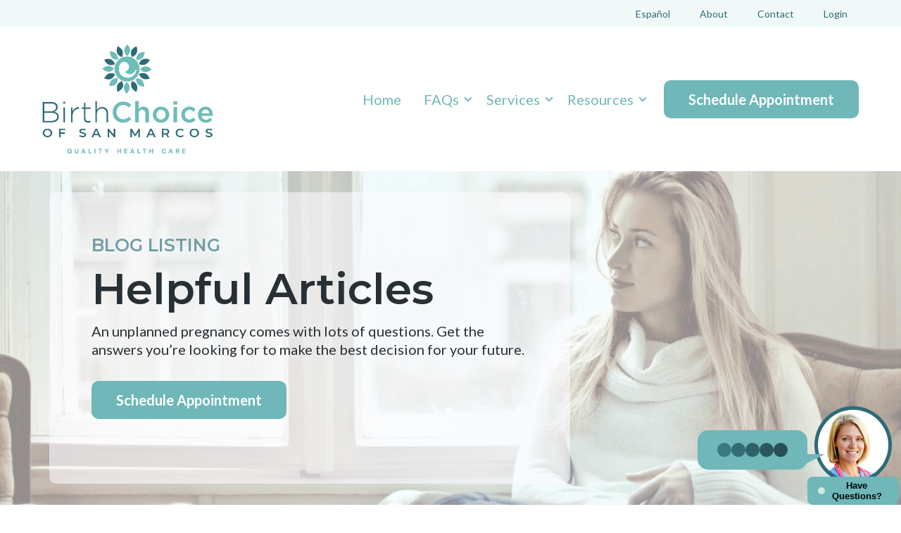

--- FILE ---
content_type: text/html; charset=UTF-8
request_url: https://birthchoice.net/blog
body_size: 15384
content:
<!doctype html><html lang="en"><head>
    <meta charset="utf-8">
    <title>Blog</title>
    <link rel="shortcut icon" href="https://birthchoice.net/hubfs/BirthChoice-favicon-32x32.jpg">
    <meta name="description" content="An unplanned pregnancy comes with lots of questions. Get the answers you’re looking for to make the best decision for your future.">
    
    
    
<meta name="viewport" content="width=device-width, initial-scale=1">

    
    <meta property="og:description" content="An unplanned pregnancy comes with lots of questions. Get the answers you’re looking for to make the best decision for your future.">
    <meta property="og:title" content="Blog">
    <meta name="twitter:description" content="An unplanned pregnancy comes with lots of questions. Get the answers you’re looking for to make the best decision for your future.">
    <meta name="twitter:title" content="Blog">

    

    
    <style>
a.cta_button{-moz-box-sizing:content-box !important;-webkit-box-sizing:content-box !important;box-sizing:content-box !important;vertical-align:middle}.hs-breadcrumb-menu{list-style-type:none;margin:0px 0px 0px 0px;padding:0px 0px 0px 0px}.hs-breadcrumb-menu-item{float:left;padding:10px 0px 10px 10px}.hs-breadcrumb-menu-divider:before{content:'›';padding-left:10px}.hs-featured-image-link{border:0}.hs-featured-image{float:right;margin:0 0 20px 20px;max-width:50%}@media (max-width: 568px){.hs-featured-image{float:none;margin:0;width:100%;max-width:100%}}.hs-screen-reader-text{clip:rect(1px, 1px, 1px, 1px);height:1px;overflow:hidden;position:absolute !important;width:1px}
</style>

<link rel="stylesheet" href="https://birthchoice.net/hubfs/hub_generated/template_assets/1/157535046518/1754416578076/template_main.min.css">
<link rel="stylesheet" href="https://birthchoice.net/hubfs/hub_generated/template_assets/1/157536303665/1754416587333/template_theme-overrides.min.css">
<link rel="stylesheet" href="https://birthchoice.net/hubfs/hub_generated/template_assets/1/157536368202/1754416575885/template_bc-child.min.css">

  <style>
    
    /* Top Header */
    .msc-top-hdr {
      background-color: rgba(241, 248, 248, 1);
      padding: 5px 0px;
    }
    .msc-top-hdr .hs-menu-wrapper.hs-menu-flow-horizontal ul {
      flex-direction: row;
    }
    .msc-top-hdr .hs-menu-wrapper.hs-menu-flow-horizontal ul li {
      padding-bottom: 0px;
    }
    .msc-top-hdr .msc-top-menu ul li a {
      color: rgba(44, 107, 118, 1) !important;
      padding: 0px 16px;
      font-size: 14px;
      font-weight: normal;
    }
    .msc-top-hdr .msc-top-menu ul li a:hover {
      color: rgba(111, 183, 184, 1) !important;
    }
    
    @media (max-width:639px) {
      .msc-top-hdr .msc-top-menu ul li a {
        padding: 0px 8.0px;
      }
    }
    
    /* Header */
    .msc-hdr {
      
      background-color: rgba(255, 255, 255, 1);
      
      padding: 15px 0px;
    }
    .sticky-hdr {
      background-color: rgba(255, 255, 255, 1);
      padding: 5px 0px;
      position: fixed;
      top: 0;
      transition: transform 200ms ease-out;
      z-index: 99;
    }
    .skip-to-content {
      height: 1px;
      left: -1000px;
      overflow: hidden;
      position: absolute;
      text-align: left;
      top: -1000px;
      width: 1px;
    }
  
    /* Main Nav Menu */
    .menu__link {
      color: rgba(111, 183, 184, 1) !important;
      padding-left: 16px;
      padding-right: 16px;
      font-size: 20px;
      font-weight: normal;
      filter: drop-shadow(0 0 #0000) !important;
    }
    .menu__link--toggle .menu__link {
      padding-right: 3px;
    }
    .menu__link--toggle button .fill-current {
      fill: rgba(111, 183, 184, 1);
    }
    .menu .menu__link:hover,
    .menu .menu__link:focus {
      color: rgba(87, 195, 209, 1) !important;
    }
    
    
    .menu .menu__link--active-link {
      color: rgba(87, 195, 209, 1) !important;
    }
    .msc-hdr.sticky-hdr .menu__link {
      color: rgba(111, 183, 184, 1) !important;
      padding: 0px px;
      filter: drop-shadow(0 0 #0000) !important;
    }
    .msc-hdr.sticky-hdr .menu .menu__link:hover,
    .msc-hdr.sticky-hdr .menu .menu__link:focus {
      color: rgba(87, 195, 209, 1) !important;
    }
    .msc-hdr.sticky-hdr .menu .menu__link--active-link {
      color: rgba(87, 195, 209, 1) !important;
    }
    .menu .menu__submenu {
      background-color: rgba(255, 255, 255, 1);
      padding: 16px;
      margin-left: 0px !important;
    }
    .menu__submenu .menu__link, .msc-hdr.sticky-hdr .menu__submenu .menu__link {
      color: rgba(111, 183, 184, 1) !important;
      padding-left: 0px;
    }
    .menu__submenu .menu__link {
      padding-right: 0px;
    }
    .menu__submenu .menu__link:hover,
    .menu__submenu .menu__link:focus {
      
      color: rgba(87, 195, 209, 1) !important;
    }
    .menu__link ~ .menu__submenu:focus-within {
      display: block;
    }
    [x-cloak] { 
      display: none !important; 
    }
    @media (min-width: 1024px) {
      .menu__submenu .menu__link {
        margin-bottom: 10px; 
      }
    }
    
    /* Logo */
    .msc-hdr .msc-nav-logo img {
      width: 250px;
      height: auto;
    }
    .msc-hdr.sticky-hdr .msc-nav-logo img {
      width: 150px;
      height: auto;
    }
    @media (max-width:639px) {
      .msc-hdr .msc-nav-logo img {
        width: 150px;
        height: auto;
        position: relative;
        z-index: 2;
      }
    }
  
    /* Search */
  
    .search-wrap {
      width: 500px; 
    }
    #searchBtn:before, @searchBtn:after {
      border: 0px !important;
    }
    #searchBtn svg {
      width: auto;
      height: 25px;
      cursor: pointer; 
      padding: 0px px;
      fill: rgba(33, 37, 41, 1);
    }
    #searchBtn:hover svg {
      fill: rgba(111, 168, 220, 1);
    }
  
    /* Mega Menu */
    .mega-menu-col ul {
      flex-direction: column; 
    }
    .mega-menu-col ul li {
      padding-bottom: 5px; 
    }
    .mega-menu-col .hs-menu-item a {
      color: rgba(#null, 0.) !important;
      font-size: 18px;
      font-weight: normal;
      text-transform: capitalize;
      padding-top: 10px;
      padding-bottom: 10px;
    }
    .mega-menu-col .hs-menu-item a:hover {
      color: rgba(#null, 0.) !important;
    }
    .mega-menu {
      opacity: 0;
      transition: opacity .4s ease-in-out, max-height .5s ease-in-out;
      max-height: 0;
      position: fixed;
      width: 100%;
      z-index: 11;
      visibility: hidden;
    }
    .mega-menu.show-mega  {
      opacity: 1;
      max-height: 999px;
      visibility: visible;
    }
    
    
    /* Mobile */
    @media (max-width: 992px) {
      .mobile-menu .menu .menu__submenu {
        padding: 0px 0px 0px 10px;
      }
      .mobile-menu .menu {
        margin-left: 0px !important;
      }
      .mobile-menu #searchBtn {
        margin: 0px .5rem;
      }
      .mobile-close {
        margin: -25px -45px;
      }
      #mbl-toggle {
        fill: rgba(33, 37, 41, 1) !important;
        padding: 3px 4px;
        width: 65px;
        height: 40px;
      }
      #mbl-icon {
        fill: rgba(33, 37, 41, 1) !important;
      }
      #mbl-toggle2 {
        stroke: rgba(33, 37, 41, 1) !important;
      }
      .menu .menu__submenu li {
        margin-left: 5px;
      }
      .mobile-options {
        gap: .5rem; 
      }
      .msc-mobile {
        background-color: rgba(255, 255, 255, 1);
      }
      .mobile-menu .menu__link {
        color: rgba(111, 183, 184, 1) !important;
        font-size: 18px;
        font-weight: normal;
        filter: drop-shadow(0 0 #0000) !important;
      }
      .mobile-menu .menu .menu__link:hover,
      .mobile-menu.menu .menu__link:focus {
        color: rgba(87, 195, 209, 1) !important;
      }
      
    }
    @media (max-width:1023px) {
      .mega-menu {
        display: none;
      }
    }
    @media (max-width:639px) {
      .msc-top-hdr .msc-top-menu ul li a {
        padding: 0px 8px !important;
      }
      .menu__submenu .menu__item {
        padding-top: 0px !important;
      }
      .menu__submenu .menu__item {
        padding-top: 0px !important;
      }
      .mobile-close {
        margin: 0px;
      }
    }
  </style>
  

<style>
  
  
  #hs_cos_wrapper_dnd_area-module-1 .msc-hero {background-repeat: no-repeat;
      background-size:cover;
      background-position:left center;
    
    
      @media (max-width:767px) {
        background-image: url() !important;
        background-repeat: no-repeat;
        background-size:cover;
        background-position:left center;
      }
    
  }
  
  
    @media (max-width:575px) {
      #hs_cos_wrapper_dnd_area-module-1 .msc-hero video {
        display: none; 
      }
    }
  
  
  
  
    #hs_cos_wrapper_dnd_area-module-1 .msc-hero .col1 .col-content {background-color: rgba(253, 252, 255, 0.57);}
  
  
  
  
</style>


<style>
  
  
  #hs_cos_wrapper_dnd_area-module-2 .msc-blog-listing-sec {
      background-color: rgba(255, 255, 255, 1.0);
  }
  
  
  
  
  .msc-blog-filter-search {
    background-color: rgba(241, 248, 248, 1.0);
  }
  
  
  
  .blog-listing-card {
    background-color: rgba(255, 255, 255, 1.0);
  }
  .blog-card-image {
    background-position: center center;
    background-repeat: no-repeat;
    background-size: cover;
    
    
    
    border-top-left-radius: 8px;
    border-top-right-radius: 8px;
    
    border-top-left-radius: 0.25rem;
    border-top-right-radius: 0.25rem;
    overflow: hidden;
    position: relative;
    transition: filter 0.5s cubic-bezier(0.43, 0.41, 0.22, 0.91);
  }
  .blog-card-image::before {
    content: "";
    display: block;
    padding-top: 56.25%;
  }
  @media (min-width: 40rem) {
    .card__image::before {
      padding-top: 66.6%;
    }
  }
  a.blog-card-tag {
    color: rgba(41, 48, 52, 1.0) !important;
  }
  a.blog-card-tag:hover {
    color: rgba(44, 107, 118, 1.0) !important;
  }
  a.blog-card-title-link {
    color: rgba(111, 183, 184, 1.0) !important;
    font-size: 30px;
  }
  .blog-listing-card-title {
    line-height: calc(30px + 6px);
  }
  a.blog-card-author-link {
    color: rgba(41, 48, 52, 1.0) !important;
    font-size: 14px;
  }
  a.blog-card-author-link:hover {
    color: rgba(111, 183, 184, 1.0) !important;
  }
  .blog-listing-author-date .span {
    color: rgba(41, 48, 52, 1.0) !important;
  }
  .blog-listing-card-timestamp {
    color: rgba(41, 48, 52, 1.0) !important;
    font-size: 14px;
    margin-left: 2px;
  }
  .blog-listing-card-summary p {
    color: rgba(41, 48, 52, 1.0) !important;
  }
  .blog-listing-card-read-btn {
    background-color: rgba(241, 248, 248, 1.0) !important;
    color: rgba(44, 107, 118, 1.0) !important;
  }
  .blog-listing-card-read-btn:hover {
    background-color: rgba(241, 248, 248, 1.0) !important;
    color: rgba(111, 183, 184, 1.0) !important;
  }
  .blog-tag-dd:hover > .dd-tag {
    display: block;
    background-color: #fff;
    width: max-content;
    z-index: 99; 
  }
  .blog-tag-dd:hover > .filter-btn svg {
    transform: rotate(-180deg);
  }
  .dd-tag {
    color: rgba(255, 255, 255, 1.0) !important;
    list-style: none;
  }
  .filter-btn span {
    color: rgba(111, 183, 184, 1.0) !important;
  }
  .filter-btn svg {
    fill: #6FB7B8 !important;
  }
  .dd-tag a {
    color: rgba(111, 183, 184, 1.0) !important;
  }
  .dd-tag a:hover {
    color: rgba(44, 107, 118, 1.0) !important;
  }
  .blog-pagination {
    align-items: center;
    clear: both;
    display: flex;
    justify-content: center;
    margin: 10px auto 3.3rem;
    text-align: center;
    width: 100%;
  }
  .blog-pagination svg {
    fill: #293034; 
  }
  .blog-pagination__link {
    border: 2px solid transparent;
    border-radius: 7px;
    display: inline-flex;
    line-height: 1;
    margin: 0 0.1rem;
    padding: 0.25rem 0.4rem;
    text-decoration: none;
  }
  .blog-pagination__next-link, .blog-pagination__prev-link {
    align-items: center;
    display: inline-flex;
  }
  .blog-pagination__prev-link {
    margin-right: 0.25rem;
    text-align: right;
  }
  .blog-pagination__prev-link svg {
    margin-right: 5px; 
  }
    .blog-pagination__next-link svg {
    margin-left: 5px; 
  }
  .blog-pagination .blog-pagination__link--active {
    border: 2px solid #6FB7B8;
  }
  .blog-pagination .blog-pagination__number-link:hover {
    border: 2px solid #F6FAFA;
    background-color: #F6FAFA;
  }
  
  
</style>


  <style>
    
    
    #hs_cos_wrapper_module_169100907374851 .msc-footer {background-color: rgba(44, 107, 118, 1.0);}
    
    
    
    .msc-foot-cols a {
      color: rgba(255, 255, 255, 1.0) !important;
    }
    .msc-foot-cols a:hover {
      color: rgba(111, 183, 184, 1.0) !important;
    }
    .msc-foot-cols ul {
      display: flex;
      flex-direction: column;
      margin-left: 0px !important;
      margin-top: 10px;
    }
    .msc-foot-cols .hs-menu-wrapper.hs-menu-flow-horizontal>ul li.hs-item-has-children ul.hs-menu-children-wrapper {
      margin: 0px 0 10px;
      opacity: 1;
      position: static;
      visibility: visible;
    }
    .msc-foot-cols .hs-menu-wrapper.hs-menu-flow-horizontal>ul li.hs-menu-depth-1 {
      padding-left: 0px;
      width: 100%;
    }
    .msc-foot-cols .hs-menu-wrapper.hs-menu-flow-horizontal>ul li.hs-menu-depth-2 {
      padding-left: 10px;
      width: 100%;
    }
    
    
    
    .copyright p, .extra-links a {
      font-size: 14px;
    }
    .copyright p {
      color: rgba(255, 255, 255, 1.0);
    }
    .extra-links a {
      color: rgba(255, 255, 255, 1.0) !important;
      margin-left: 10px;
    }
    .extra-links a:hover {
      color: rgba(111, 183, 184, 1.0) !important;
    }
    .social-links a svg {
      fill: rgba(255, 255, 255, 1.0);
      height: 16px;
    }
    .social-links a:hover svg {
      fill: rgba(111, 183, 184, 1.0);
    }
    .social-links a:last-child {
      padding-right: 0px !important; 
    }
    
    
  </style>
  
<style>
  @font-face {
    font-family: "Roboto";
    font-weight: 400;
    font-style: normal;
    font-display: swap;
    src: url("/_hcms/googlefonts/Roboto/regular.woff2") format("woff2"), url("/_hcms/googlefonts/Roboto/regular.woff") format("woff");
  }
  @font-face {
    font-family: "Roboto";
    font-weight: 700;
    font-style: normal;
    font-display: swap;
    src: url("/_hcms/googlefonts/Roboto/700.woff2") format("woff2"), url("/_hcms/googlefonts/Roboto/700.woff") format("woff");
  }
  @font-face {
    font-family: "Lato";
    font-weight: 900;
    font-style: normal;
    font-display: swap;
    src: url("/_hcms/googlefonts/Lato/900.woff2") format("woff2"), url("/_hcms/googlefonts/Lato/900.woff") format("woff");
  }
  @font-face {
    font-family: "Lato";
    font-weight: 700;
    font-style: normal;
    font-display: swap;
    src: url("/_hcms/googlefonts/Lato/700.woff2") format("woff2"), url("/_hcms/googlefonts/Lato/700.woff") format("woff");
  }
  @font-face {
    font-family: "Lato";
    font-weight: 400;
    font-style: normal;
    font-display: swap;
    src: url("/_hcms/googlefonts/Lato/regular.woff2") format("woff2"), url("/_hcms/googlefonts/Lato/regular.woff") format("woff");
  }
  @font-face {
    font-family: "Lato";
    font-weight: 700;
    font-style: normal;
    font-display: swap;
    src: url("/_hcms/googlefonts/Lato/700.woff2") format("woff2"), url("/_hcms/googlefonts/Lato/700.woff") format("woff");
  }
  @font-face {
    font-family: "Montserrat";
    font-weight: 700;
    font-style: normal;
    font-display: swap;
    src: url("/_hcms/googlefonts/Montserrat/700.woff2") format("woff2"), url("/_hcms/googlefonts/Montserrat/700.woff") format("woff");
  }
  @font-face {
    font-family: "Montserrat";
    font-weight: 500;
    font-style: normal;
    font-display: swap;
    src: url("/_hcms/googlefonts/Montserrat/500.woff2") format("woff2"), url("/_hcms/googlefonts/Montserrat/500.woff") format("woff");
  }
  @font-face {
    font-family: "Montserrat";
    font-weight: 600;
    font-style: normal;
    font-display: swap;
    src: url("/_hcms/googlefonts/Montserrat/600.woff2") format("woff2"), url("/_hcms/googlefonts/Montserrat/600.woff") format("woff");
  }
  @font-face {
    font-family: "Montserrat";
    font-weight: 400;
    font-style: normal;
    font-display: swap;
    src: url("/_hcms/googlefonts/Montserrat/regular.woff2") format("woff2"), url("/_hcms/googlefonts/Montserrat/regular.woff") format("woff");
  }
</style>

<!-- Editor Styles -->
<style id="hs_editor_style" type="text/css">
.dnd_area-row-0-force-full-width-section > .row-fluid {
  max-width: none !important;
}
.dnd_area-row-1-force-full-width-section > .row-fluid {
  max-width: none !important;
}
/* HubSpot Non-stacked Media Query Styles */
@media (min-width:768px) {
  .dnd_area-row-0-vertical-alignment > .row-fluid {
    display: -ms-flexbox !important;
    -ms-flex-direction: row;
    display: flex !important;
    flex-direction: row;
  }
  .dnd_area-row-1-vertical-alignment > .row-fluid {
    display: -ms-flexbox !important;
    -ms-flex-direction: row;
    display: flex !important;
    flex-direction: row;
  }
  .dnd_area-module-1-vertical-alignment {
    display: -ms-flexbox !important;
    -ms-flex-direction: column !important;
    -ms-flex-pack: center !important;
    display: flex !important;
    flex-direction: column !important;
    justify-content: center !important;
  }
  .dnd_area-module-1-vertical-alignment > div {
    flex-shrink: 0 !important;
  }
  .dnd_area-module-2-vertical-alignment {
    display: -ms-flexbox !important;
    -ms-flex-direction: column !important;
    -ms-flex-pack: center !important;
    display: flex !important;
    flex-direction: column !important;
    justify-content: center !important;
  }
  .dnd_area-module-2-vertical-alignment > div {
    flex-shrink: 0 !important;
  }
}
/* HubSpot Styles (default) */
.dnd_area-row-0-padding {
  padding-top: 0px !important;
  padding-bottom: 0px !important;
  padding-left: 0px !important;
  padding-right: 0px !important;
}
.dnd_area-row-1-padding {
  padding-top: 0px !important;
  padding-bottom: 0px !important;
  padding-left: 0px !important;
  padding-right: 0px !important;
}
</style>
    

    
<!--  Added by GoogleAnalytics4 integration -->
<script>
var _hsp = window._hsp = window._hsp || [];
window.dataLayer = window.dataLayer || [];
function gtag(){dataLayer.push(arguments);}

var useGoogleConsentModeV2 = true;
var waitForUpdateMillis = 1000;


if (!window._hsGoogleConsentRunOnce) {
  window._hsGoogleConsentRunOnce = true;

  gtag('consent', 'default', {
    'ad_storage': 'denied',
    'analytics_storage': 'denied',
    'ad_user_data': 'denied',
    'ad_personalization': 'denied',
    'wait_for_update': waitForUpdateMillis
  });

  if (useGoogleConsentModeV2) {
    _hsp.push(['useGoogleConsentModeV2'])
  } else {
    _hsp.push(['addPrivacyConsentListener', function(consent){
      var hasAnalyticsConsent = consent && (consent.allowed || (consent.categories && consent.categories.analytics));
      var hasAdsConsent = consent && (consent.allowed || (consent.categories && consent.categories.advertisement));

      gtag('consent', 'update', {
        'ad_storage': hasAdsConsent ? 'granted' : 'denied',
        'analytics_storage': hasAnalyticsConsent ? 'granted' : 'denied',
        'ad_user_data': hasAdsConsent ? 'granted' : 'denied',
        'ad_personalization': hasAdsConsent ? 'granted' : 'denied'
      });
    }]);
  }
}

gtag('js', new Date());
gtag('set', 'developer_id.dZTQ1Zm', true);
gtag('config', 'G-TJGKCXMWVB');
</script>
<script async src="https://www.googletagmanager.com/gtag/js?id=G-TJGKCXMWVB"></script>

<!-- /Added by GoogleAnalytics4 integration -->


<meta name="google-site-verification" content="DyzV24s8U5uUMomg-jyr79ni4yfGgdT6M0iUaWds7GY">
<!-- Google Tag Manager -->
<script>(function(w,d,s,l,i){w[l]=w[l]||[];w[l].push({'gtm.start':
new Date().getTime(),event:'gtm.js'});var f=d.getElementsByTagName(s)[0],
j=d.createElement(s),dl=l!='dataLayer'?'&l='+l:'';j.async=true;j.src=
'https://www.googletagmanager.com/gtm.js?id='+i+dl;f.parentNode.insertBefore(j,f);
})(window,document,'script','dataLayer','GTM-TQ96V3V8');</script>
<!-- End Google Tag Manager -->
<!-- Start lucky orange Ccde -->
<script async defer src="https://tools.luckyorange.com/core/lo.js?site-id=0665d773"></script>
<!-- End lucky orange Ccde -->
<script type="application/ld+json">
{
	"@context": "http://schema.org",
	"@type": "LocalBusiness",
	"name": "BirthChoice of San Marcos",
	"description": "BirthChoice of San Marcos - Looking for pregnancy support? Gather info on pregnancy options, adoption, ultrasounds, pregnancy tests, and parenting support. 100% free & confidential appointments.",
	"image": "https://birthchoice.net/hubfs/Home-hero.png",
	"logo": "https://birthchoice.net/hubfs/Birth%20Choice%20Logo-%20With%20Tagline.png",
    "priceRange" : "Starting at $0",
	"url": "https://birthchoice.net/",
	"telephone": "760-374-8786",
	"sameAs": ["https://www.facebook.com/birthchoicesanmarcos/","https://www.instagram.com/birthchoicesm/"],
	"address": {
		"@type": "PostalAddress",
		"addressLocality": "San Marcos",
		"postalCode": "92078",
		"addressCountry": "United States"
	}
}
</script>
<!-- Google tag (gtag.js) -->
<script async src="https://www.googletagmanager.com/gtag/js?id=AW-16491956208">
</script>
<script>
  window.dataLayer = window.dataLayer || [];
  function gtag(){dataLayer.push(arguments);}
  gtag('js', new Date());

  gtag('config', 'AW-16491956208');
</script>

<!-- Google Tag Manager -->
<script>(function(w,d,s,l,i){w[l]=w[l]||[];w[l].push({'gtm.start':
new Date().getTime(),event:'gtm.js'});var f=d.getElementsByTagName(s)[0],
j=d.createElement(s),dl=l!='dataLayer'?'&l='+l:'';j.async=true;j.src=
'https://www.googletagmanager.com/gtm.js?id='+i+dl;f.parentNode.insertBefore(j,f);
})(window,document,'script','dataLayer','GTM-5FLHPH3R');</script>
<!-- End Google Tag Manager -->

<!-- Meta Pixel Code -->
<script>
!function(f,b,e,v,n,t,s)
{if(f.fbq)return;n=f.fbq=function(){n.callMethod?
n.callMethod.apply(n,arguments):n.queue.push(arguments)};
if(!f._fbq)f._fbq=n;n.push=n;n.loaded=!0;n.version='2.0';
n.queue=[];t=b.createElement(e);t.async=!0;
t.src=v;s=b.getElementsByTagName(e)[0];
s.parentNode.insertBefore(t,s)}(window, document,'script',
'https://connect.facebook.net/en_US/fbevents.js');
fbq('init', '1716496525739750');
fbq('track', 'PageView');
</script>
<noscript>&lt;img  height="1" width="1" style="display:none" src="https://www.facebook.com/tr?id=1716496525739750&amp;amp;ev=PageView&amp;amp;noscript=1"&gt;</noscript>
<!-- End Meta Pixel Code -->
<link rel="next" href="https://birthchoice.net/blog/page/2">
<meta property="og:url" content="https://birthchoice.net/blog">
<meta property="og:type" content="blog">
<meta name="twitter:card" content="summary">
<link rel="alternate" type="application/rss+xml" href="https://birthchoice.net/blog/rss.xml">
<meta name="twitter:domain" content="birthchoice.net">
<script src="//platform.linkedin.com/in.js" type="text/javascript">
    lang: en_US
</script>

<meta http-equiv="content-language" content="en">
<link rel="alternate" hreflang="en" href="https://birthchoice.net/blog">
<link rel="alternate" hreflang="es" href="https://birthchoice.net/es/blog">







  <meta name="generator" content="HubSpot"></head>
  <body>
    <div class="body-wrapper   hs-content-id-157913206450 hs-blog-listing hs-blog-id-157913206449">
      
        <div id="hs_cos_wrapper_module_169100881980149" class="hs_cos_wrapper hs_cos_wrapper_widget hs_cos_wrapper_type_module" style="" data-hs-cos-general-type="widget" data-hs-cos-type="module">


  
  
  
    
  
  
  
  
  
  
  
    
  
  
  
  
  
  
    
  
  
  
  
  
  
  
    
  
  
  
  
  <a href="#main-content" class="skip-to-content">Skip to Content</a>
  
  
  
  <div class="msc-top-hdr w-full">
    <div class="w-full standard mx-auto flex justify-end px-4">
      
      <div class="msc-top-menu flex flex-wrap items-center">
        <span id="hs_cos_wrapper_module_169100881980149_" class="hs_cos_wrapper hs_cos_wrapper_widget hs_cos_wrapper_type_simple_menu" style="" data-hs-cos-general-type="widget" data-hs-cos-type="simple_menu"><div id="hs_menu_wrapper_module_169100881980149_" class="hs-menu-wrapper active-branch flyouts hs-menu-flow-horizontal" role="navigation" data-sitemap-name="" data-menu-id="" aria-label="Navigation Menu">
 <ul role="menu">
  <li class="hs-menu-item hs-menu-depth-1" role="none"><a href="https://birthchoice.net/es" role="menuitem" target="_self">Español</a></li>
  <li class="hs-menu-item hs-menu-depth-1" role="none"><a href="https://birthchoice.net/about" role="menuitem" target="_self">About</a></li>
  <li class="hs-menu-item hs-menu-depth-1" role="none"><a href="https://birthchoice.net/contact" role="menuitem" target="_self">Contact</a></li>
  <li class="hs-menu-item hs-menu-depth-1" role="none"><a href="https://portal.ekyros.com/?t=1uZih" role="menuitem" target="_self">Login</a></li>
 </ul>
</div></span>
      </div>
      
    </div>
  </div>
  
  
  <header class="msc-hdr w-full relative z-10 ">
    
    <nav x-data="accordion(6)" class="msc-nav w-full standard mx-auto flex flex-wrap px-4 justify-between lg:justify-normal">
      
      <!-- Left Logo -->
      <div class="msc-nav-logo flex flex-no-shrink items-center py-2 mr-6">
        <a class="logo-link" href="https://birthchoice.net?hsLang=en">
          <img src="https://birthchoice.net/hubfs/Birth%20Choice%20Logo-%20With%20Tagline.png" alt="Birth Choice Logo- With Tagline">
        </a>
      </div>
      <!-- End Left Logo -->
      
      
      <!-- Mobile Menu Macro -->
      
      <!-- End Mobile Menu Macro -->
      <!-- Menu Macro -->
      
      <!-- End Menu Macro -->
      
      <!-- Show Mobile Menu sm,md -->
      <!-- Toggle Button -->
      <div @click="handleClick()" x-data="{open : false}" class="flex items-center cursor-pointer lg:hidden">
      <button @click="open = ! open" class="w-6 h-6 text-lg mr-1" aria-label="Mobile Menu button">
        <div class="mobile-close flex items-center " x-show="! open" :class="{'transition-full each-in-out transform duration-500':! open}" style="width:fit-content;">
        <svg id="mbl-toggle" xmlns="http://www.w3.org/2000/svg" width="45" height="20" viewbox="0 0 33.584 10">
          <path id="menu" d="M3.8-12.8,6.332-5.642,8.853-12.8h2.669v9.864H9.483v-2.7l.2-4.654L7.023-2.932h-1.4L2.972-10.277l.2,4.648v2.7H1.143V-12.8Zm12.744,10a3.6,3.6,0,0,1-2.625-.989A3.516,3.516,0,0,1,12.9-6.422v-.19a4.428,4.428,0,0,1,.427-1.975A3.132,3.132,0,0,1,14.54-9.928a3.394,3.394,0,0,1,1.785-.471,3.042,3.042,0,0,1,2.368.949,3.854,3.854,0,0,1,.864,2.69v.8H14.889a1.819,1.819,0,0,0,.572,1.152,1.731,1.731,0,0,0,1.209.434,2.113,2.113,0,0,0,1.768-.82L19.4-4.118a2.939,2.939,0,0,1-1.192.972A3.912,3.912,0,0,1,16.542-2.8Zm-.224-6.016a1.226,1.226,0,0,0-.945.393A2.03,2.03,0,0,0,14.91-7.3h2.724v-.156a1.447,1.447,0,0,0-.352-1.006A1.265,1.265,0,0,0,16.319-8.813Zm6.152-1.45.061.847a2.559,2.559,0,0,1,2.107-.982,2.127,2.127,0,0,1,1.734.684,3.193,3.193,0,0,1,.583,2.046v4.736H25V-7.621a1.27,1.27,0,0,0-.271-.9,1.213,1.213,0,0,0-.9-.281,1.347,1.347,0,0,0-1.24.7v5.169H20.628v-7.331ZM32.83-3.678a2.455,2.455,0,0,1-2.005.881,2.316,2.316,0,0,1-1.8-.678,2.892,2.892,0,0,1-.633-1.985v-4.8H30.35v4.736q0,1.145,1.043,1.145a1.414,1.414,0,0,0,1.369-.691v-5.19h1.965v7.331H32.884Z" transform="translate(-1.143 12.797)" />
        </svg>
        <svg id="mbl-icon" x-show="! open" :class="{'transition-full each-in-out transform duration-500':! open}" xmlns="http://www.w3.org/2000/svg" width="30" height="30" viewbox="0 0 24 24" style="fill: rgba(255, 255, 255, 1);transform: ;msFilter:;"><path d="M4 6h16v2H4zm0 5h16v2H4zm0 5h16v2H4z"></path></svg>
        </div>
        <svg id="mbl-toggle2" x-cloak x-show="open" xmlns="http://www.w3.org/2000/svg" width="30" height="30" viewbox="0 0 24 24" fill="none" stroke="currentColor" stroke-width="2" stroke-linecap="round" stroke-linejoin="round" class="feather feather-x">
          <line x1="18" y1="6" x2="6" y2="18"></line>
          <line x1="6" y1="6" x2="18" y2="18"></line>
        </svg>
      </button>
      </div>
      <!-- End Toggle Button -->
      <!-- Mobile Menu -->
      <div x-ref="tab" :style="handleToggle()" class="msc-mobile relative w-full overflow-hidden transition-all duration-700 lg:hidden max-h-0">
        <div class="msc-mobile-nav py-6">
          <div class="mobile-menu flex flex-col justify-start">
            <ul class="menu flex flex-col m-0 w-full">
              
  
        
    
        
    
        
        
        
        <li class="menu__item menu__item--depth-1  hs-skip-lang-url-rewrite flex items-center h-full py-2">
          <a class="menu__link flex items-center h-full    capitalize" href="https://birthchoice.net">Home</a>
        </li>
        
        
        
        
        
        
        <!-- Dropdown -->
        <li x-data="{ open: false }" @mouseleave="open = false" class="menu__link--toggle relative py-2" href="#" aria-haspopup="true" aria-expanded="false" role="button">
          <span class="show-for-sr hidden">Show submenu for FAQs</span>
          <!-- Dropdown Toggle Button -->
          <button @click="open = true" x-on:click.prevent="" :class="{'' : open}" class="flex items-center" aria-label="dropdown">
            <a class="menu__link capitalize" href="">FAQs</a>
            <span :class="open = ! open ? '': '-rotate-180'" class="transition-transform duration-500 transform">
              <svg class="w-4 h-4 fill-current" xmlns="http://www.w3.org/2000/svg" viewbox="0 0 20 20">
                <path d="M9.293 12.95l.707.707L15.657 8l-1.414-1.414L10 10.828 5.757 6.586 4.343 8z" />
              </svg>
            </span>
          </button>
          <!-- End Dropdown Toggle Button -->
          <!-- Dropdown Menu -->
          <div x-cloak x-show="open" x-collapse @click.away="open = false" class="drpdwn py-1 min-w-max">
            <ul class="menu__submenu menu__submenu--level-2 no-list relative z-20">
              
              
              
        
        <li class="menu__item menu__item--depth-2  hs-skip-lang-url-rewrite flex items-center h-full py-2">
          <a class="menu__link flex items-center h-full    capitalize" href="https://birthchoice.net/blog/am-i-pregnant">Am I pregnant?</a>
        </li>
        
        
              
              
        
        <li class="menu__item menu__item--depth-2  hs-skip-lang-url-rewrite flex items-center h-full py-2">
          <a class="menu__link flex items-center h-full    capitalize" href="https://birthchoice.net/blog/when-did-i-conceive">When did I conceive?</a>
        </li>
        
        
              
              
        
        <li class="menu__item menu__item--depth-2  hs-skip-lang-url-rewrite flex items-center h-full py-2">
          <a class="menu__link flex items-center h-full    capitalize" href="https://birthchoice.net/blog/how-is-this-free">How is this free?</a>
        </li>
        
        
              
              
        
        <li class="menu__item menu__item--depth-2  hs-skip-lang-url-rewrite flex items-center h-full py-2">
          <a class="menu__link flex items-center h-full    capitalize" href="https://birthchoice.net/blog/does-abortion-hurt">Do abortions hurt?</a>
        </li>
        
        
              
              
        
        <li class="menu__item menu__item--depth-2  hs-skip-lang-url-rewrite flex items-center h-full py-2">
          <a class="menu__link flex items-center h-full    capitalize" href="https://birthchoice.net/blog/abortion-pill-checklist">What should I know before an abortion pill?</a>
        </li>
        
        
              
              
        
        <li class="menu__item menu__item--depth-2  hs-skip-lang-url-rewrite flex items-center h-full py-2">
          <a class="menu__link flex items-center h-full    capitalize" href="https://birthchoice.net/faqs">View all FAQs</a>
        </li>
        
        
              
            </ul>
          </div>
          <!-- End Dropdown Menu -->
        </li>
        <!-- End Dropdown -->
        
        
        
        
        
        
        
        <!-- Dropdown -->
        <li x-data="{ open: false }" @mouseleave="open = false" class="menu__link--toggle relative py-2" href="#" aria-haspopup="true" aria-expanded="false" role="button">
          <span class="show-for-sr hidden">Show submenu for Services</span>
          <!-- Dropdown Toggle Button -->
          <button @click="open = true" x-on:click.prevent="" :class="{'' : open}" class="flex items-center" aria-label="dropdown">
            <a class="menu__link capitalize" href="">Services</a>
            <span :class="open = ! open ? '': '-rotate-180'" class="transition-transform duration-500 transform">
              <svg class="w-4 h-4 fill-current" xmlns="http://www.w3.org/2000/svg" viewbox="0 0 20 20">
                <path d="M9.293 12.95l.707.707L15.657 8l-1.414-1.414L10 10.828 5.757 6.586 4.343 8z" />
              </svg>
            </span>
          </button>
          <!-- End Dropdown Toggle Button -->
          <!-- Dropdown Menu -->
          <div x-cloak x-show="open" x-collapse @click.away="open = false" class="drpdwn py-1 min-w-max">
            <ul class="menu__submenu menu__submenu--level-2 no-list relative z-20">
              
              
              
        
        <li class="menu__item menu__item--depth-2  hs-skip-lang-url-rewrite flex items-center h-full py-2">
          <a class="menu__link flex items-center h-full    capitalize" href="https://birthchoice.net/abortion-info">Abortion Info</a>
        </li>
        
        
              
              
        
        <li class="menu__item menu__item--depth-2  hs-skip-lang-url-rewrite flex items-center h-full py-2">
          <a class="menu__link flex items-center h-full    capitalize" href="https://birthchoice.net/pregnancy-options-counseling">Options Counseling</a>
        </li>
        
        
              
              
        
        <li class="menu__item menu__item--depth-2  hs-skip-lang-url-rewrite flex items-center h-full py-2">
          <a class="menu__link flex items-center h-full    capitalize" href="https://birthchoice.net/free-pregnancy-tests">Pregnancy Tests</a>
        </li>
        
        
              
              
        
        <li class="menu__item menu__item--depth-2  hs-skip-lang-url-rewrite flex items-center h-full py-2">
          <a class="menu__link flex items-center h-full    capitalize" href="https://birthchoice.net/free-ultrasound">Ultrasounds</a>
        </li>
        
        
              
              
        
        <li class="menu__item menu__item--depth-2  hs-skip-lang-url-rewrite flex items-center h-full py-2">
          <a class="menu__link flex items-center h-full    capitalize" href="https://birthchoice.net/after-abortion-recovery">After-Abortion Care</a>
        </li>
        
        
              
              
        
        <li class="menu__item menu__item--depth-2  hs-skip-lang-url-rewrite flex items-center h-full py-2">
          <a class="menu__link flex items-center h-full    capitalize" href="https://birthchoice.net/prenatal-parenting-information">Prenatal &amp; Parenting</a>
        </li>
        
        
              
              
        
        <li class="menu__item menu__item--depth-2  hs-skip-lang-url-rewrite flex items-center h-full py-2">
          <a class="menu__link flex items-center h-full    capitalize" href="https://birthchoice.net/adoption-information">Adoption Info</a>
        </li>
        
        
              
              
        
        <li class="menu__item menu__item--depth-2  hs-skip-lang-url-rewrite flex items-center h-full py-2">
          <a class="menu__link flex items-center h-full    capitalize" href="https://birthchoice.net/for-men">For Guys</a>
        </li>
        
        
              
              
        
        <li class="menu__item menu__item--depth-2  hs-skip-lang-url-rewrite flex items-center h-full py-2">
          <a class="menu__link flex items-center h-full    capitalize" href="https://birthchoice.net/sexual-health">Sexual Health</a>
        </li>
        
        
              
            </ul>
          </div>
          <!-- End Dropdown Menu -->
        </li>
        <!-- End Dropdown -->
        
        
        
        
        
        
        
        <!-- Dropdown -->
        <li x-data="{ open: false }" @mouseleave="open = false" class="menu__link--toggle relative py-2" href="#" aria-haspopup="true" aria-expanded="false" role="button">
          <span class="show-for-sr hidden">Show submenu for Resources</span>
          <!-- Dropdown Toggle Button -->
          <button @click="open = true" x-on:click.prevent="" :class="{'' : open}" class="flex items-center" aria-label="dropdown">
            <a class="menu__link capitalize" href="">Resources</a>
            <span :class="open = ! open ? '': '-rotate-180'" class="transition-transform duration-500 transform">
              <svg class="w-4 h-4 fill-current" xmlns="http://www.w3.org/2000/svg" viewbox="0 0 20 20">
                <path d="M9.293 12.95l.707.707L15.657 8l-1.414-1.414L10 10.828 5.757 6.586 4.343 8z" />
              </svg>
            </span>
          </button>
          <!-- End Dropdown Toggle Button -->
          <!-- Dropdown Menu -->
          <div x-cloak x-show="open" x-collapse @click.away="open = false" class="drpdwn py-1 min-w-max">
            <ul class="menu__submenu menu__submenu--level-2 no-list relative z-20">
              
              
              
        
        <li class="menu__item menu__item--depth-2  hs-skip-lang-url-rewrite flex items-center h-full py-2">
          <a class="menu__link flex items-center h-full  menu__link--active-branch menu__link--active-link capitalize" href="https://birthchoice.net/blog" aria-current="page">Helpful Articles</a>
        </li>
        
        
              
              
        
        <li class="menu__item menu__item--depth-2  hs-skip-lang-url-rewrite flex items-center h-full py-2">
          <a class="menu__link flex items-center h-full    capitalize" href="https://birthchoice.net/community-resources">Community Resources</a>
        </li>
        
        
              
              
        
        <li class="menu__item menu__item--depth-2  hs-skip-lang-url-rewrite flex items-center h-full py-2">
          <a class="menu__link flex items-center h-full    capitalize" href="https://birthchoice.net/miscarriage-support">Miscarriage Support</a>
        </li>
        
        
              
              
        
        <li class="menu__item menu__item--depth-2  hs-skip-lang-url-rewrite flex items-center h-full py-2">
          <a class="menu__link flex items-center h-full    capitalize" href="https://birthchoice.net/our-pregnancy-medical-center">Our Pregnancy Medical Center</a>
        </li>
        
        
              
            </ul>
          </div>
          <!-- End Dropdown Menu -->
        </li>
        <!-- End Dropdown -->
        
        
        
        
    
        
            </ul>
            <div x-data="{ open: false }" class="mobile-options flex flex-wrap justify-between items-center py-6">
              
              <div class="msc-nav-btn flex w-4/12">
                
                <a class="btn-one" href="https://birthchoice.net/es/schedule-appointment?hsLang=en">Schedule Appointment</a>
                
                
              </div>
              
              
            </div>
          </div>
        </div>
      </div>
      <!-- End Mobile Menu -->
      
      <!-- Show Menu Lg -->
      <!-- Menu -->
      <div class="msc-nav-menu hidden lg:flex lg:grow">
        <div class="menu flex items-center flex-1 lg:justify-end m-0 w-auto">        
          
  
      
  
      
  
      
      
      
      <div class="menu__item menu__item--depth-1  hs-skip-lang-url-rewrite flex items-center h-full">
        <a class="menu__link flex items-center h-full    capitalize" href="https://birthchoice.net">Home</a>
      </div>
      
      
      
      
      
      
      <!-- Dropdown -->
      <div x-data="{ open: false }" @mouseleave="open = false" class="menu__link--toggle relative py-2" href="#" aria-haspopup="true" aria-expanded="false" role="button">
        <span class="show-for-sr hidden">Show submenu for FAQs</span>
        <!-- Dropdown Toggle Button -->
        <button @mouseover="open = true" class="flex items-center" aria-label="dropdown">
          <a class="menu__link capitalize" href="">FAQs</a>
          <span :class="open = ! open ? '': '-rotate-180'" class="transition-transform duration-500 transform">
            <svg class="w-4 h-4 fill-current" xmlns="http://www.w3.org/2000/svg" viewbox="0 0 20 20">
              <path d="M9.293 12.95l.707.707L15.657 8l-1.414-1.414L10 10.828 5.757 6.586 4.343 8z" />
            </svg>
          </span>
        </button>
        <!-- End Dropdown Toggle Button -->
        <!-- Dropdown Menu -->
        <div x-cloak x-show="open" x-transition:enter="transition ease-out duration-300" x-transition:enter-start="opacity-0 transform scale-90" x-transition:enter-end="opacity-100 transform scale-100" x-transition:leave="transition ease-in duration-300" x-transition:leave-start="opacity-100 transform scale-100" x-transition:leave-end="opacity-0 transform scale-90" class="drpdwn absolute left-0 py-1 min-w-max lg:drop-shadow">
          <ul class="menu__submenu menu__submenu--level-2 no-list relative z-20">
            
            
            
      
      <div class="menu__item menu__item--depth-2  hs-skip-lang-url-rewrite flex items-center h-full">
        <a class="menu__link flex items-center h-full    capitalize" href="https://birthchoice.net/blog/am-i-pregnant">Am I pregnant?</a>
      </div>
      
      
            
            
      
      <div class="menu__item menu__item--depth-2  hs-skip-lang-url-rewrite flex items-center h-full">
        <a class="menu__link flex items-center h-full    capitalize" href="https://birthchoice.net/blog/when-did-i-conceive">When did I conceive?</a>
      </div>
      
      
            
            
      
      <div class="menu__item menu__item--depth-2  hs-skip-lang-url-rewrite flex items-center h-full">
        <a class="menu__link flex items-center h-full    capitalize" href="https://birthchoice.net/blog/how-is-this-free">How is this free?</a>
      </div>
      
      
            
            
      
      <div class="menu__item menu__item--depth-2  hs-skip-lang-url-rewrite flex items-center h-full">
        <a class="menu__link flex items-center h-full    capitalize" href="https://birthchoice.net/blog/does-abortion-hurt">Do abortions hurt?</a>
      </div>
      
      
            
            
      
      <div class="menu__item menu__item--depth-2  hs-skip-lang-url-rewrite flex items-center h-full">
        <a class="menu__link flex items-center h-full    capitalize" href="https://birthchoice.net/blog/abortion-pill-checklist">What should I know before an abortion pill?</a>
      </div>
      
      
            
            
      
      <div class="menu__item menu__item--depth-2  hs-skip-lang-url-rewrite flex items-center h-full">
        <a class="menu__link flex items-center h-full    capitalize" href="https://birthchoice.net/faqs">View all FAQs</a>
      </div>
      
      
            
          </ul>
        </div>
        <!-- End Dropdown Menu -->
      </div>
      <!-- End Dropdown -->
      
      
      
      
      
      
      
      <!-- Dropdown -->
      <div x-data="{ open: false }" @mouseleave="open = false" class="menu__link--toggle relative py-2" href="#" aria-haspopup="true" aria-expanded="false" role="button">
        <span class="show-for-sr hidden">Show submenu for Services</span>
        <!-- Dropdown Toggle Button -->
        <button @mouseover="open = true" class="flex items-center" aria-label="dropdown">
          <a class="menu__link capitalize" href="">Services</a>
          <span :class="open = ! open ? '': '-rotate-180'" class="transition-transform duration-500 transform">
            <svg class="w-4 h-4 fill-current" xmlns="http://www.w3.org/2000/svg" viewbox="0 0 20 20">
              <path d="M9.293 12.95l.707.707L15.657 8l-1.414-1.414L10 10.828 5.757 6.586 4.343 8z" />
            </svg>
          </span>
        </button>
        <!-- End Dropdown Toggle Button -->
        <!-- Dropdown Menu -->
        <div x-cloak x-show="open" x-transition:enter="transition ease-out duration-300" x-transition:enter-start="opacity-0 transform scale-90" x-transition:enter-end="opacity-100 transform scale-100" x-transition:leave="transition ease-in duration-300" x-transition:leave-start="opacity-100 transform scale-100" x-transition:leave-end="opacity-0 transform scale-90" class="drpdwn absolute left-0 py-1 min-w-max lg:drop-shadow">
          <ul class="menu__submenu menu__submenu--level-2 no-list relative z-20">
            
            
            
      
      <div class="menu__item menu__item--depth-2  hs-skip-lang-url-rewrite flex items-center h-full">
        <a class="menu__link flex items-center h-full    capitalize" href="https://birthchoice.net/abortion-info">Abortion Info</a>
      </div>
      
      
            
            
      
      <div class="menu__item menu__item--depth-2  hs-skip-lang-url-rewrite flex items-center h-full">
        <a class="menu__link flex items-center h-full    capitalize" href="https://birthchoice.net/pregnancy-options-counseling">Options Counseling</a>
      </div>
      
      
            
            
      
      <div class="menu__item menu__item--depth-2  hs-skip-lang-url-rewrite flex items-center h-full">
        <a class="menu__link flex items-center h-full    capitalize" href="https://birthchoice.net/free-pregnancy-tests">Pregnancy Tests</a>
      </div>
      
      
            
            
      
      <div class="menu__item menu__item--depth-2  hs-skip-lang-url-rewrite flex items-center h-full">
        <a class="menu__link flex items-center h-full    capitalize" href="https://birthchoice.net/free-ultrasound">Ultrasounds</a>
      </div>
      
      
            
            
      
      <div class="menu__item menu__item--depth-2  hs-skip-lang-url-rewrite flex items-center h-full">
        <a class="menu__link flex items-center h-full    capitalize" href="https://birthchoice.net/after-abortion-recovery">After-Abortion Care</a>
      </div>
      
      
            
            
      
      <div class="menu__item menu__item--depth-2  hs-skip-lang-url-rewrite flex items-center h-full">
        <a class="menu__link flex items-center h-full    capitalize" href="https://birthchoice.net/prenatal-parenting-information">Prenatal &amp; Parenting</a>
      </div>
      
      
            
            
      
      <div class="menu__item menu__item--depth-2  hs-skip-lang-url-rewrite flex items-center h-full">
        <a class="menu__link flex items-center h-full    capitalize" href="https://birthchoice.net/adoption-information">Adoption Info</a>
      </div>
      
      
            
            
      
      <div class="menu__item menu__item--depth-2  hs-skip-lang-url-rewrite flex items-center h-full">
        <a class="menu__link flex items-center h-full    capitalize" href="https://birthchoice.net/for-men">For Guys</a>
      </div>
      
      
            
            
      
      <div class="menu__item menu__item--depth-2  hs-skip-lang-url-rewrite flex items-center h-full">
        <a class="menu__link flex items-center h-full    capitalize" href="https://birthchoice.net/sexual-health">Sexual Health</a>
      </div>
      
      
            
          </ul>
        </div>
        <!-- End Dropdown Menu -->
      </div>
      <!-- End Dropdown -->
      
      
      
      
      
      
      
      <!-- Dropdown -->
      <div x-data="{ open: false }" @mouseleave="open = false" class="menu__link--toggle relative py-2" href="#" aria-haspopup="true" aria-expanded="false" role="button">
        <span class="show-for-sr hidden">Show submenu for Resources</span>
        <!-- Dropdown Toggle Button -->
        <button @mouseover="open = true" class="flex items-center" aria-label="dropdown">
          <a class="menu__link capitalize" href="">Resources</a>
          <span :class="open = ! open ? '': '-rotate-180'" class="transition-transform duration-500 transform">
            <svg class="w-4 h-4 fill-current" xmlns="http://www.w3.org/2000/svg" viewbox="0 0 20 20">
              <path d="M9.293 12.95l.707.707L15.657 8l-1.414-1.414L10 10.828 5.757 6.586 4.343 8z" />
            </svg>
          </span>
        </button>
        <!-- End Dropdown Toggle Button -->
        <!-- Dropdown Menu -->
        <div x-cloak x-show="open" x-transition:enter="transition ease-out duration-300" x-transition:enter-start="opacity-0 transform scale-90" x-transition:enter-end="opacity-100 transform scale-100" x-transition:leave="transition ease-in duration-300" x-transition:leave-start="opacity-100 transform scale-100" x-transition:leave-end="opacity-0 transform scale-90" class="drpdwn absolute left-0 py-1 min-w-max lg:drop-shadow">
          <ul class="menu__submenu menu__submenu--level-2 no-list relative z-20">
            
            
            
      
      <div class="menu__item menu__item--depth-2  hs-skip-lang-url-rewrite flex items-center h-full">
        <a class="menu__link flex items-center h-full  menu__link--active-branch menu__link--active-link capitalize" href="https://birthchoice.net/blog" aria-current="page">Helpful Articles</a>
      </div>
      
      
            
            
      
      <div class="menu__item menu__item--depth-2  hs-skip-lang-url-rewrite flex items-center h-full">
        <a class="menu__link flex items-center h-full    capitalize" href="https://birthchoice.net/community-resources">Community Resources</a>
      </div>
      
      
            
            
      
      <div class="menu__item menu__item--depth-2  hs-skip-lang-url-rewrite flex items-center h-full">
        <a class="menu__link flex items-center h-full    capitalize" href="https://birthchoice.net/miscarriage-support">Miscarriage Support</a>
      </div>
      
      
            
            
      
      <div class="menu__item menu__item--depth-2  hs-skip-lang-url-rewrite flex items-center h-full">
        <a class="menu__link flex items-center h-full    capitalize" href="https://birthchoice.net/our-pregnancy-medical-center">Our Pregnancy Medical Center</a>
      </div>
      
      
            
          </ul>
        </div>
        <!-- End Dropdown Menu -->
      </div>
      <!-- End Dropdown -->
      
      
      
      
  
      
        </div>
      </div>
      <!-- End Menu -->
      <!-- Right Nav Options -->
      <div x-data="{ open: false }" class="msc-nav-options hidden lg:flex items-center">
        
        <div class="msc-nav-btn lg:ml-4">
          <a class="btn-one" href="https://birthchoice.net/es/schedule-appointment?hsLang=en">Schedule Appointment</a>
        </div>
        
        
      </div>
      <!-- End Right Nav Options -->
    </nav>
  </header>
  
  
  
  
  
  
  
  
  
  
  </div>
      

      
      <main id="main-content">
        
<main id="main-content" class="body-container-wrapper">
  <div class="container-fluid body-container body-container--blog-index">
<div class="row-fluid-wrapper">
<div class="row-fluid">
<div class="span12 widget-span widget-type-cell " style="" data-widget-type="cell" data-x="0" data-w="12">

<div class="row-fluid-wrapper row-depth-1 row-number-1 dnd_area-row-0-vertical-alignment dnd_area-row-0-force-full-width-section dnd-section dnd_area-row-0-padding">
<div class="row-fluid ">
<div class="span12 widget-span widget-type-custom_widget dnd_area-module-1-vertical-alignment dnd-module" style="" data-widget-type="custom_widget" data-x="0" data-w="12">
<div id="hs_cos_wrapper_dnd_area-module-1" class="hs_cos_wrapper hs_cos_wrapper_widget hs_cos_wrapper_type_module" style="" data-hs-cos-general-type="widget" data-hs-cos-type="module">










  







  





  
  
  
  
    
    
  
  
  
  




  





  










  
  
  





<section id="" class="msc-hero relative  w-full z-0 pt-2.5 pb-2.5 md:pt-6 md:pb-6 lg:pt-6 lg:pb-6  " style="background-image:url(https://44162921.fs1.hubspotusercontent-na1.net/hubfs/44162921/Demos/Demo1/blog-listing-hero.png);">
  <div class="w-full mx-auto flex flex-col lg:flex-row standard ">
    
    <div class="col1 w-full lg:w-8/12 mt-6 lg:mt-0 px-6 " data-aos="">
      <div class="col-content pt-2.5 pb-2.5  pr-6  pl-6 md:pt-6 md:pb-6  md:pr-6  md:pl-6 lg:pt-12 lg:pb-12  lg:pr-12  lg:pl-12  rounded-lg">
          
          <div class="col-text text-left ">
            <h6 style="color: #719da4; text-transform: uppercase;">Blog Listing</h6>
<h1 style="font-weight: 600;">Helpful Articles</h1>
<p>An unplanned pregnancy comes with lots of questions. Get the answers you’re looking for to make the best decision for your future.</p>
<p>&nbsp;</p>
<p><a class="btn-one" href="/schedule-appointment?hsLang=en">Schedule Appointment</a></p>
<p>&nbsp;</p>
            
        </div>
          
          
          
      </div>
    </div>
    
    
    <div class="col2 fw-full lg:w-4/12 mt-6 lg:mt-0 px-6 " data-aos="">
      <div class="col-content     ">
          
          <div class="col-text text-left ">
            
            
          </div>
          
          
          
      </div>
    </div>
    
    
  </div> <!-- end w-full mx-auto flex flex-col lg:flex-row standard -->
</section>







</div>

</div><!--end widget-span -->
</div><!--end row-->
</div><!--end row-wrapper -->

<div class="row-fluid-wrapper row-depth-1 row-number-2 dnd_area-row-1-padding dnd_area-row-1-vertical-alignment dnd-section dnd_area-row-1-force-full-width-section">
<div class="row-fluid ">
<div class="span12 widget-span widget-type-custom_widget dnd_area-module-2-vertical-alignment dnd-module" style="" data-widget-type="custom_widget" data-x="0" data-w="12">
<div id="hs_cos_wrapper_dnd_area-module-2" class="hs_cos_wrapper hs_cos_wrapper_widget hs_cos_wrapper_type_module" style="" data-hs-cos-general-type="widget" data-hs-cos-type="module">





  







  
  
  
    
  







<section id="" class="msc-blog-listing-sec  w-full pt-6 pb-6 md:pt-12 md:pb-12 lg:pt-12 lg:pb-12">
  <div class="msc-blog-filter-search w-full">
    <div class="standard mx-auto flex flex-row justify-between p-6">
      
      <div class="blog-tag-dd inline-block relative">
        <button class="filter-btn font-semibold py-2 px-4 rounded inline-flex items-center">
          <span class="mr-1">Tag Filter</span>
          <svg class="fill-current h-6 w-6 transform transition duration-150 ease-in-out" xmlns="http://www.w3.org/2000/svg" viewbox="0 0 20 20"><path d="M9.293 12.95l.707.707L15.657 8l-1.414-1.414L10 10.828 5.757 6.586 4.343 8z" /> </svg>
        </button>
        <ul class="dd-tag drop-shadow min-w-max absolute hidden pt-1">
          
          
          <li><a class="px-4 py-2 block whitespace-no-wrap focus:outline-none" href="https://birthchoice.net/blog/tag/education">Education</a></li>
          
          <li><a class="px-4 py-2 block whitespace-no-wrap focus:outline-none" href="https://birthchoice.net/blog/tag/abortion-info">Abortion Info</a></li>
          
          <li><a class="px-4 py-2 block whitespace-no-wrap focus:outline-none" href="https://birthchoice.net/blog/tag/health">Health</a></li>
          
          <li><a class="px-4 py-2 block whitespace-no-wrap focus:outline-none" href="https://birthchoice.net/blog/tag/parenting">Parenting</a></li>
          
          <li><a class="px-4 py-2 block whitespace-no-wrap focus:outline-none" href="https://birthchoice.net/blog/tag/navigating-emotions">Navigating Emotions</a></li>
          
          <li><a class="px-4 py-2 block whitespace-no-wrap focus:outline-none" href="https://birthchoice.net/blog/tag/dating-relationships">Dating &amp; Relationships</a></li>
          
          <li><a class="px-4 py-2 block whitespace-no-wrap focus:outline-none" href="https://birthchoice.net/blog/tag/for-guys">For Guys</a></li>
          
          <li><a class="px-4 py-2 block whitespace-no-wrap focus:outline-none" href="https://birthchoice.net/blog/tag/after-abortion">After Abortion</a></li>
          
          <li><a class="px-4 py-2 block whitespace-no-wrap focus:outline-none" href="https://birthchoice.net/blog/tag/adoption">Adoption</a></li>
          
          <li><a class="px-4 py-2 block whitespace-no-wrap focus:outline-none" href="https://birthchoice.net/blog/tag/miscarriage">Miscarriage</a></li>
          
          <li><a class="px-4 py-2 block whitespace-no-wrap focus:outline-none" href="https://birthchoice.net/blog/tag/news">News</a></li>
          
        </ul>
      </div>
      
      
    </div>
  </div>
    <div class="flex flex-col w-full standard mx-auto">
      <div class="msc-blog-author-tag-title w-full py-6">
        
        
        
        
      </div>
      <div class="msc-blog-listing-grid grid grid-cols-1 md:grid-cols-2 lg:grid-cols-3 gap-8">
        
        <div class="blog-listing-card flex flex-col rounded-lg drop-shadow" aria-label="Blog post summary: Discovering Community">


          
          
          <a class="blog-listing-card-img" href="https://birthchoice.net/blog/discovering-community" aria-label="Featured image: Discovering-Community - Read full post: Discovering Community">
            <div class="blog-card-image" style="background-image:url(https://birthchoice.net/hubfs/Discovering-Community-1.jpg);"></div>
          </a>
          

          
          <div class="blog-listing-card-content flex flex-col justify-between h-full px-4 mb-4">
            <div>
              
              
                
                <div class="blog-listing-card-tags py-2">
                  
                  <a class="blog-card-tag" href="https://birthchoice.net/blog/tag/education">Education</a>
                  
                </div>
                
              

              
              <h4 class="blog-listing-card-title py-2"><a class="blog-card-title-link" href="https://birthchoice.net/blog/discovering-community">Discovering Community</a></h4>
              <div class="blog-listing-author-date flex items-center">
                
                
                  
                  
                  <img class="blog-listing-author-image" src="https://birthchoice.net/hs-fs/hubfs/Logo%20Emblem.png?width=30&amp;name=Logo%20Emblem.png" width="30" loading="lazy" alt="Picture of Birth Choice" srcset="https://birthchoice.net/hs-fs/hubfs/Logo%20Emblem.png?width=15&amp;name=Logo%20Emblem.png 15w, https://birthchoice.net/hs-fs/hubfs/Logo%20Emblem.png?width=30&amp;name=Logo%20Emblem.png 30w, https://birthchoice.net/hs-fs/hubfs/Logo%20Emblem.png?width=45&amp;name=Logo%20Emblem.png 45w, https://birthchoice.net/hs-fs/hubfs/Logo%20Emblem.png?width=60&amp;name=Logo%20Emblem.png 60w, https://birthchoice.net/hs-fs/hubfs/Logo%20Emblem.png?width=75&amp;name=Logo%20Emblem.png 75w, https://birthchoice.net/hs-fs/hubfs/Logo%20Emblem.png?width=90&amp;name=Logo%20Emblem.png 90w" sizes="(max-width: 30px) 100vw, 30px">
                  
                  <a class="blog-card-author-link" href="https://birthchoice.net/blog/author/birth-choice">Birth Choice |</a>
                  
                
                
                
                <time class="blog-listing-card-timestamp" datetime="2025-02-07 18:35:43">
                  February 07, 2025
                </time>
                
              </div>
              
              <div class="blog-listing-card-summary py-2">
                <p>You may have seen or heard of places that offer services, items, or support to anyone in need at no...</p>
              </div>
            </div>
          </div>
          
          
          
          <a class="blog-listing-card-read-btn text-left p-4" href="https://birthchoice.net/blog/discovering-community">
            Read More
          </a>
          
        </div>
        
        <div class="blog-listing-card flex flex-col rounded-lg drop-shadow" aria-label="Blog post summary: Which Birth Control is Best for me?">


          
          
          <a class="blog-listing-card-img" href="https://birthchoice.net/blog/which-birth-control-is-best-for-me" aria-label="Featured image: which-birth-control-is-best-for-me - Read full post: Which Birth Control is Best for me?">
            <div class="blog-card-image" style="background-image:url(https://birthchoice.net/hubfs/Which%20Birth%20Control%20is%20Best%20for%20me.jpg);"></div>
          </a>
          

          
          <div class="blog-listing-card-content flex flex-col justify-between h-full px-4 mb-4">
            <div>
              
              
                
                <div class="blog-listing-card-tags py-2">
                  
                  <a class="blog-card-tag" href="https://birthchoice.net/blog/tag/education">Education</a><span>, </span>
                  
                  <a class="blog-card-tag" href="https://birthchoice.net/blog/tag/health">Health</a>
                  
                </div>
                
              

              
              <h4 class="blog-listing-card-title py-2"><a class="blog-card-title-link" href="https://birthchoice.net/blog/which-birth-control-is-best-for-me">Which Birth Control is Best for me?</a></h4>
              <div class="blog-listing-author-date flex items-center">
                
                
                  
                  
                  <img class="blog-listing-author-image" src="https://birthchoice.net/hs-fs/hubfs/Logo%20Emblem.png?width=30&amp;name=Logo%20Emblem.png" width="30" loading="lazy" alt="Picture of Birth Choice" srcset="https://birthchoice.net/hs-fs/hubfs/Logo%20Emblem.png?width=15&amp;name=Logo%20Emblem.png 15w, https://birthchoice.net/hs-fs/hubfs/Logo%20Emblem.png?width=30&amp;name=Logo%20Emblem.png 30w, https://birthchoice.net/hs-fs/hubfs/Logo%20Emblem.png?width=45&amp;name=Logo%20Emblem.png 45w, https://birthchoice.net/hs-fs/hubfs/Logo%20Emblem.png?width=60&amp;name=Logo%20Emblem.png 60w, https://birthchoice.net/hs-fs/hubfs/Logo%20Emblem.png?width=75&amp;name=Logo%20Emblem.png 75w, https://birthchoice.net/hs-fs/hubfs/Logo%20Emblem.png?width=90&amp;name=Logo%20Emblem.png 90w" sizes="(max-width: 30px) 100vw, 30px">
                  
                  <a class="blog-card-author-link" href="https://birthchoice.net/blog/author/birth-choice">Birth Choice |</a>
                  
                
                
                
                <time class="blog-listing-card-timestamp" datetime="2024-08-26 18:00:27">
                  August 26, 2024
                </time>
                
              </div>
              
              <div class="blog-listing-card-summary py-2">
                <p style="border: none;">There are many forms of birth control out there, but you might be wondering which one is the best...</p>
              </div>
            </div>
          </div>
          
          
          
          <a class="blog-listing-card-read-btn text-left p-4" href="https://birthchoice.net/blog/which-birth-control-is-best-for-me">
            Read More
          </a>
          
        </div>
        
        <div class="blog-listing-card flex flex-col rounded-lg drop-shadow" aria-label="Blog post summary: Can You Take The Abortion Pill Without An Ultrasound?">


          
          
          <a class="blog-listing-card-img" href="https://birthchoice.net/blog/abortion-pill-ultrasound" aria-label="Featured image: Can You Take The Abortion Pill Without An Ultrasound? - Read full post: Can You Take The Abortion Pill Without An Ultrasound?">
            <div class="blog-card-image" style="background-image:url(https://birthchoice.net/hubfs/iStock-1040991478.jpg);"></div>
          </a>
          

          
          <div class="blog-listing-card-content flex flex-col justify-between h-full px-4 mb-4">
            <div>
              
              
                
                <div class="blog-listing-card-tags py-2">
                  
                  <a class="blog-card-tag" href="https://birthchoice.net/blog/tag/abortion-info">Abortion Info</a>
                  
                </div>
                
              

              
              <h4 class="blog-listing-card-title py-2"><a class="blog-card-title-link" href="https://birthchoice.net/blog/abortion-pill-ultrasound">Can You Take The Abortion Pill Without An Ultrasound?</a></h4>
              <div class="blog-listing-author-date flex items-center">
                
                
                  
                  
                  <img class="blog-listing-author-image" src="https://birthchoice.net/hs-fs/hubfs/Logo%20Emblem.png?width=30&amp;name=Logo%20Emblem.png" width="30" loading="lazy" alt="Picture of Birth Choice" srcset="https://birthchoice.net/hs-fs/hubfs/Logo%20Emblem.png?width=15&amp;name=Logo%20Emblem.png 15w, https://birthchoice.net/hs-fs/hubfs/Logo%20Emblem.png?width=30&amp;name=Logo%20Emblem.png 30w, https://birthchoice.net/hs-fs/hubfs/Logo%20Emblem.png?width=45&amp;name=Logo%20Emblem.png 45w, https://birthchoice.net/hs-fs/hubfs/Logo%20Emblem.png?width=60&amp;name=Logo%20Emblem.png 60w, https://birthchoice.net/hs-fs/hubfs/Logo%20Emblem.png?width=75&amp;name=Logo%20Emblem.png 75w, https://birthchoice.net/hs-fs/hubfs/Logo%20Emblem.png?width=90&amp;name=Logo%20Emblem.png 90w" sizes="(max-width: 30px) 100vw, 30px">
                  
                  <a class="blog-card-author-link" href="https://birthchoice.net/blog/author/birth-choice">Birth Choice |</a>
                  
                
                
                
                <time class="blog-listing-card-timestamp" datetime="2024-07-10 20:33:10">
                  July 10, 2024
                </time>
                
              </div>
              
              <div class="blog-listing-card-summary py-2">
                <p>Before you take the abortion pill, it's important to understand exactly the status of the fetus. In...</p>
              </div>
            </div>
          </div>
          
          
          
          <a class="blog-listing-card-read-btn text-left p-4" href="https://birthchoice.net/blog/abortion-pill-ultrasound">
            Read More
          </a>
          
        </div>
        
        <div class="blog-listing-card flex flex-col rounded-lg drop-shadow" aria-label="Blog post summary: How Much Does An Abortion Cost in San Marcos?">


          
          
          <a class="blog-listing-card-img" href="https://birthchoice.net/blog/how-much-does-an-abortion-cost" aria-label="Featured image: How Much Does Abortion Cost? - Read full post: How Much Does An Abortion Cost in San Marcos?">
            <div class="blog-card-image" style="background-image:url(https://birthchoice.net/hubfs/iStock-133897219.jpg);"></div>
          </a>
          

          
          <div class="blog-listing-card-content flex flex-col justify-between h-full px-4 mb-4">
            <div>
              
              
                
                <div class="blog-listing-card-tags py-2">
                  
                  <a class="blog-card-tag" href="https://birthchoice.net/blog/tag/abortion-info">Abortion Info</a>
                  
                </div>
                
              

              
              <h4 class="blog-listing-card-title py-2"><a class="blog-card-title-link" href="https://birthchoice.net/blog/how-much-does-an-abortion-cost">How Much Does An Abortion Cost in San Marcos?</a></h4>
              <div class="blog-listing-author-date flex items-center">
                
                
                  
                  
                  <img class="blog-listing-author-image" src="https://birthchoice.net/hs-fs/hubfs/Logo%20Emblem.png?width=30&amp;name=Logo%20Emblem.png" width="30" loading="lazy" alt="Picture of Birth Choice" srcset="https://birthchoice.net/hs-fs/hubfs/Logo%20Emblem.png?width=15&amp;name=Logo%20Emblem.png 15w, https://birthchoice.net/hs-fs/hubfs/Logo%20Emblem.png?width=30&amp;name=Logo%20Emblem.png 30w, https://birthchoice.net/hs-fs/hubfs/Logo%20Emblem.png?width=45&amp;name=Logo%20Emblem.png 45w, https://birthchoice.net/hs-fs/hubfs/Logo%20Emblem.png?width=60&amp;name=Logo%20Emblem.png 60w, https://birthchoice.net/hs-fs/hubfs/Logo%20Emblem.png?width=75&amp;name=Logo%20Emblem.png 75w, https://birthchoice.net/hs-fs/hubfs/Logo%20Emblem.png?width=90&amp;name=Logo%20Emblem.png 90w" sizes="(max-width: 30px) 100vw, 30px">
                  
                  <a class="blog-card-author-link" href="https://birthchoice.net/blog/author/birth-choice">Birth Choice |</a>
                  
                
                
                
                <time class="blog-listing-card-timestamp" datetime="2024-07-05 16:10:18">
                  July 05, 2024
                </time>
                
              </div>
              
              <div class="blog-listing-card-summary py-2">
                <p>How Much Is An Abortion? Considering an abortion involves many factors, including the cost. Here's...</p>
              </div>
            </div>
          </div>
          
          
          
          <a class="blog-listing-card-read-btn text-left p-4" href="https://birthchoice.net/blog/how-much-does-an-abortion-cost">
            Read More
          </a>
          
        </div>
        
        <div class="blog-listing-card flex flex-col rounded-lg drop-shadow" aria-label="Blog post summary: I want an Abortion, What's Next?">


          
          
          <a class="blog-listing-card-img" href="https://birthchoice.net/blog/i-want-an-abortion-whats-next" aria-label="Featured image: I want an abortion - Read full post: I want an Abortion, What's Next?">
            <div class="blog-card-image" style="background-image:url(https://birthchoice.net/hubfs/iStock-1096067604.jpg);"></div>
          </a>
          

          
          <div class="blog-listing-card-content flex flex-col justify-between h-full px-4 mb-4">
            <div>
              
              
                
                <div class="blog-listing-card-tags py-2">
                  
                  <a class="blog-card-tag" href="https://birthchoice.net/blog/tag/abortion-info">Abortion Info</a>
                  
                </div>
                
              

              
              <h4 class="blog-listing-card-title py-2"><a class="blog-card-title-link" href="https://birthchoice.net/blog/i-want-an-abortion-whats-next">I want an Abortion, What's Next?</a></h4>
              <div class="blog-listing-author-date flex items-center">
                
                
                  
                  
                  <img class="blog-listing-author-image" src="https://birthchoice.net/hs-fs/hubfs/Logo%20Emblem.png?width=30&amp;name=Logo%20Emblem.png" width="30" loading="lazy" alt="Picture of Birth Choice" srcset="https://birthchoice.net/hs-fs/hubfs/Logo%20Emblem.png?width=15&amp;name=Logo%20Emblem.png 15w, https://birthchoice.net/hs-fs/hubfs/Logo%20Emblem.png?width=30&amp;name=Logo%20Emblem.png 30w, https://birthchoice.net/hs-fs/hubfs/Logo%20Emblem.png?width=45&amp;name=Logo%20Emblem.png 45w, https://birthchoice.net/hs-fs/hubfs/Logo%20Emblem.png?width=60&amp;name=Logo%20Emblem.png 60w, https://birthchoice.net/hs-fs/hubfs/Logo%20Emblem.png?width=75&amp;name=Logo%20Emblem.png 75w, https://birthchoice.net/hs-fs/hubfs/Logo%20Emblem.png?width=90&amp;name=Logo%20Emblem.png 90w" sizes="(max-width: 30px) 100vw, 30px">
                  
                  <a class="blog-card-author-link" href="https://birthchoice.net/blog/author/birth-choice">Birth Choice |</a>
                  
                
                
                
                <time class="blog-listing-card-timestamp" datetime="2024-07-05 15:34:57">
                  July 05, 2024
                </time>
                
              </div>
              
              <div class="blog-listing-card-summary py-2">
                <p>Considering abortion? If you’re reading this, you may be feeling overwhelmed, scared, or unsure...</p>
              </div>
            </div>
          </div>
          
          
          
          <a class="blog-listing-card-read-btn text-left p-4" href="https://birthchoice.net/blog/i-want-an-abortion-whats-next">
            Read More
          </a>
          
        </div>
        
        <div class="blog-listing-card flex flex-col rounded-lg drop-shadow" aria-label="Blog post summary: The Impact of Fathers">


          
          
          <a class="blog-listing-card-img" href="https://birthchoice.net/blog/the-impact-of-fathers" aria-label="Read full post: The Impact of Fathers">
            <div class="blog-card-image" style="background-image:url(https://birthchoice.net/hubfs/the%20impact%20of%20fathers.jpg);"></div>
          </a>
          

          
          <div class="blog-listing-card-content flex flex-col justify-between h-full px-4 mb-4">
            <div>
              
              
                
                <div class="blog-listing-card-tags py-2">
                  
                  <a class="blog-card-tag" href="https://birthchoice.net/blog/tag/for-guys">For Guys</a><span>, </span>
                  
                  <a class="blog-card-tag" href="https://birthchoice.net/blog/tag/parenting">Parenting</a>
                  
                </div>
                
              

              
              <h4 class="blog-listing-card-title py-2"><a class="blog-card-title-link" href="https://birthchoice.net/blog/the-impact-of-fathers">The Impact of Fathers</a></h4>
              <div class="blog-listing-author-date flex items-center">
                
                
                  
                  
                  <img class="blog-listing-author-image" src="https://birthchoice.net/hs-fs/hubfs/Logo%20Emblem.png?width=30&amp;name=Logo%20Emblem.png" width="30" loading="lazy" alt="Picture of Birth Choice" srcset="https://birthchoice.net/hs-fs/hubfs/Logo%20Emblem.png?width=15&amp;name=Logo%20Emblem.png 15w, https://birthchoice.net/hs-fs/hubfs/Logo%20Emblem.png?width=30&amp;name=Logo%20Emblem.png 30w, https://birthchoice.net/hs-fs/hubfs/Logo%20Emblem.png?width=45&amp;name=Logo%20Emblem.png 45w, https://birthchoice.net/hs-fs/hubfs/Logo%20Emblem.png?width=60&amp;name=Logo%20Emblem.png 60w, https://birthchoice.net/hs-fs/hubfs/Logo%20Emblem.png?width=75&amp;name=Logo%20Emblem.png 75w, https://birthchoice.net/hs-fs/hubfs/Logo%20Emblem.png?width=90&amp;name=Logo%20Emblem.png 90w" sizes="(max-width: 30px) 100vw, 30px">
                  
                  <a class="blog-card-author-link" href="https://birthchoice.net/blog/author/birth-choice">Birth Choice |</a>
                  
                
                
                
                <time class="blog-listing-card-timestamp" datetime="2024-06-24 18:32:03">
                  June 24, 2024
                </time>
                
              </div>
              
              <div class="blog-listing-card-summary py-2">
                <p>A father’s involvement is more important than it seems. Whether or not a father is involved it can...</p>
              </div>
            </div>
          </div>
          
          
          
          <a class="blog-listing-card-read-btn text-left p-4" href="https://birthchoice.net/blog/the-impact-of-fathers">
            Read More
          </a>
          
        </div>
        
        <div class="blog-listing-card flex flex-col rounded-lg drop-shadow" aria-label="Blog post summary: Are You Scared a Baby Will Ruin Your Life?">


          
          
          <a class="blog-listing-card-img" href="https://birthchoice.net/blog/are-you-scared-a-baby-will-ruin-your-life" aria-label="Featured image: scared-to-have-a-baby - Read full post: Are You Scared a Baby Will Ruin Your Life?">
            <div class="blog-card-image" style="background-image:url(https://birthchoice.net/hubfs/MayBlogFeatureImage.jpg);"></div>
          </a>
          

          
          <div class="blog-listing-card-content flex flex-col justify-between h-full px-4 mb-4">
            <div>
              
              
                
                <div class="blog-listing-card-tags py-2">
                  
                  <a class="blog-card-tag" href="https://birthchoice.net/blog/tag/navigating-emotions">Navigating Emotions</a>
                  
                </div>
                
              

              
              <h4 class="blog-listing-card-title py-2"><a class="blog-card-title-link" href="https://birthchoice.net/blog/are-you-scared-a-baby-will-ruin-your-life">Are You Scared a Baby Will Ruin Your Life?</a></h4>
              <div class="blog-listing-author-date flex items-center">
                
                
                  
                  
                  <img class="blog-listing-author-image" src="https://birthchoice.net/hs-fs/hubfs/Logo%20Emblem.png?width=30&amp;name=Logo%20Emblem.png" width="30" loading="lazy" alt="Picture of Birth Choice" srcset="https://birthchoice.net/hs-fs/hubfs/Logo%20Emblem.png?width=15&amp;name=Logo%20Emblem.png 15w, https://birthchoice.net/hs-fs/hubfs/Logo%20Emblem.png?width=30&amp;name=Logo%20Emblem.png 30w, https://birthchoice.net/hs-fs/hubfs/Logo%20Emblem.png?width=45&amp;name=Logo%20Emblem.png 45w, https://birthchoice.net/hs-fs/hubfs/Logo%20Emblem.png?width=60&amp;name=Logo%20Emblem.png 60w, https://birthchoice.net/hs-fs/hubfs/Logo%20Emblem.png?width=75&amp;name=Logo%20Emblem.png 75w, https://birthchoice.net/hs-fs/hubfs/Logo%20Emblem.png?width=90&amp;name=Logo%20Emblem.png 90w" sizes="(max-width: 30px) 100vw, 30px">
                  
                  <a class="blog-card-author-link" href="https://birthchoice.net/blog/author/birth-choice">Birth Choice |</a>
                  
                
                
                
                <time class="blog-listing-card-timestamp" datetime="2024-05-29 23:23:50">
                  May 29, 2024
                </time>
                
              </div>
              
              <div class="blog-listing-card-summary py-2">
                <p style="line-height: 1.5;">Finding out you are pregnant may feel like all your dreams and hopes have become shattered.&nbsp;</p>
              </div>
            </div>
          </div>
          
          
          
          <a class="blog-listing-card-read-btn text-left p-4" href="https://birthchoice.net/blog/are-you-scared-a-baby-will-ruin-your-life">
            Read More
          </a>
          
        </div>
        
        <div class="blog-listing-card flex flex-col rounded-lg drop-shadow" aria-label="Blog post summary: How Soon After Unprotected Sex Can I Test for Pregnancy?">


          
          
          <a class="blog-listing-card-img" href="https://birthchoice.net/blog/unprotected-sex-pregnancy-test" aria-label="Featured image: unprotected-sex-pregnancy-test - Read full post: How Soon After Unprotected Sex Can I Test for Pregnancy?">
            <div class="blog-card-image" style="background-image:url(https://birthchoice.net/hubfs/boy%20and%20girl%20on%20the%20beach.png);"></div>
          </a>
          

          
          <div class="blog-listing-card-content flex flex-col justify-between h-full px-4 mb-4">
            <div>
              
              
                
                <div class="blog-listing-card-tags py-2">
                  
                  <a class="blog-card-tag" href="https://birthchoice.net/blog/tag/health">Health</a>
                  
                </div>
                
              

              
              <h4 class="blog-listing-card-title py-2"><a class="blog-card-title-link" href="https://birthchoice.net/blog/unprotected-sex-pregnancy-test">How Soon After Unprotected Sex Can I Test for Pregnancy?</a></h4>
              <div class="blog-listing-author-date flex items-center">
                
                
                  
                  
                  <img class="blog-listing-author-image" src="https://birthchoice.net/hs-fs/hubfs/Logo%20Emblem.png?width=30&amp;name=Logo%20Emblem.png" width="30" loading="lazy" alt="Picture of Birth Choice" srcset="https://birthchoice.net/hs-fs/hubfs/Logo%20Emblem.png?width=15&amp;name=Logo%20Emblem.png 15w, https://birthchoice.net/hs-fs/hubfs/Logo%20Emblem.png?width=30&amp;name=Logo%20Emblem.png 30w, https://birthchoice.net/hs-fs/hubfs/Logo%20Emblem.png?width=45&amp;name=Logo%20Emblem.png 45w, https://birthchoice.net/hs-fs/hubfs/Logo%20Emblem.png?width=60&amp;name=Logo%20Emblem.png 60w, https://birthchoice.net/hs-fs/hubfs/Logo%20Emblem.png?width=75&amp;name=Logo%20Emblem.png 75w, https://birthchoice.net/hs-fs/hubfs/Logo%20Emblem.png?width=90&amp;name=Logo%20Emblem.png 90w" sizes="(max-width: 30px) 100vw, 30px">
                  
                  <a class="blog-card-author-link" href="https://birthchoice.net/blog/author/birth-choice">Birth Choice |</a>
                  
                
                
                
                <time class="blog-listing-card-timestamp" datetime="2024-05-14 15:00:00">
                  May 14, 2024
                </time>
                
              </div>
              
              <div class="blog-listing-card-summary py-2">
                <p>If you recently had sex without contraception and worry you might be pregnant, the most logical...</p>
              </div>
            </div>
          </div>
          
          
          
          <a class="blog-listing-card-read-btn text-left p-4" href="https://birthchoice.net/blog/unprotected-sex-pregnancy-test">
            Read More
          </a>
          
        </div>
        
        <div class="blog-listing-card flex flex-col rounded-lg drop-shadow" aria-label="Blog post summary: Am I Pregnant?">


          
          
          <a class="blog-listing-card-img" href="https://birthchoice.net/blog/am-i-pregnant" aria-label="Featured image: am-i-pregnant - Read full post: Am I Pregnant?">
            <div class="blog-card-image" style="background-image:url(https://birthchoice.net/hubfs/Imported_Blog_Media/Am%20I%20pregnant.jpg);"></div>
          </a>
          

          
          <div class="blog-listing-card-content flex flex-col justify-between h-full px-4 mb-4">
            <div>
              
              
                
                <div class="blog-listing-card-tags py-2">
                  
                  <a class="blog-card-tag" href="https://birthchoice.net/blog/tag/health">Health</a>
                  
                </div>
                
              

              
              <h4 class="blog-listing-card-title py-2"><a class="blog-card-title-link" href="https://birthchoice.net/blog/am-i-pregnant">Am I Pregnant?</a></h4>
              <div class="blog-listing-author-date flex items-center">
                
                
                  
                  
                  <img class="blog-listing-author-image" src="https://birthchoice.net/hs-fs/hubfs/Logo%20Emblem.png?width=30&amp;name=Logo%20Emblem.png" width="30" loading="lazy" alt="Picture of Birth Choice" srcset="https://birthchoice.net/hs-fs/hubfs/Logo%20Emblem.png?width=15&amp;name=Logo%20Emblem.png 15w, https://birthchoice.net/hs-fs/hubfs/Logo%20Emblem.png?width=30&amp;name=Logo%20Emblem.png 30w, https://birthchoice.net/hs-fs/hubfs/Logo%20Emblem.png?width=45&amp;name=Logo%20Emblem.png 45w, https://birthchoice.net/hs-fs/hubfs/Logo%20Emblem.png?width=60&amp;name=Logo%20Emblem.png 60w, https://birthchoice.net/hs-fs/hubfs/Logo%20Emblem.png?width=75&amp;name=Logo%20Emblem.png 75w, https://birthchoice.net/hs-fs/hubfs/Logo%20Emblem.png?width=90&amp;name=Logo%20Emblem.png 90w" sizes="(max-width: 30px) 100vw, 30px">
                  
                  <a class="blog-card-author-link" href="https://birthchoice.net/blog/author/birth-choice">Birth Choice |</a>
                  
                
                
                
                <time class="blog-listing-card-timestamp" datetime="2024-03-01 19:28:15">
                  March 01, 2024
                </time>
                
              </div>
              
              <div class="blog-listing-card-summary py-2">
                <p>Unlocking the mysteries of early pregnancy involves understanding the remarkable signals your body...</p>
              </div>
            </div>
          </div>
          
          
          
          <a class="blog-listing-card-read-btn text-left p-4" href="https://birthchoice.net/blog/am-i-pregnant">
            Read More
          </a>
          
        </div>
        
      </div>
      
        <div class="blog-pagination">
          
          
          
          
          
            
            
              <a class="blog-pagination__link blog-pagination__number-link blog-pagination__link--active" href="https://birthchoice.net/blog/page/1">1</a>
            
          
            
            
              <a class="blog-pagination__link blog-pagination__number-link " href="https://birthchoice.net/blog/page/2">2</a>
            
          
            
            
              <a class="blog-pagination__link blog-pagination__number-link " href="https://birthchoice.net/blog/page/3">3</a>
            
          
            
            
              <a class="blog-pagination__link blog-pagination__number-link " href="https://birthchoice.net/blog/page/4">4</a>
            
          
            
            
              <a class="blog-pagination__link blog-pagination__number-link " href="https://birthchoice.net/blog/page/5">5</a>
            
          
          
            <a class="blog-pagination__link blog-pagination__next-link " href="https://birthchoice.net/blog/page/2">
              Next
              <svg version="1.0" xmlns="http://www.w3.org/2000/svg" viewbox="0 0 320 512" width="13" aria-hidden="true"><g id="chevron-right1_layer"><path d="M285.476 272.971L91.132 467.314c-9.373 9.373-24.569 9.373-33.941 0l-22.667-22.667c-9.357-9.357-9.375-24.522-.04-33.901L188.505 256 34.484 101.255c-9.335-9.379-9.317-24.544.04-33.901l22.667-22.667c9.373-9.373 24.569-9.373 33.941 0L285.475 239.03c9.373 9.372 9.373 24.568.001 33.941z" /></g></svg>
            </a>
          
        </div>
      
    </div><!-- end flex flex-col w-full standard mx-auto -->
</section></div>

</div><!--end widget-span -->
</div><!--end row-->
</div><!--end row-wrapper -->

</div><!--end widget-span -->
</div>
</div>
</div>
</main>

      </main>

      
        <div id="hs_cos_wrapper_module_169100907374851" class="hs_cos_wrapper hs_cos_wrapper_widget hs_cos_wrapper_type_module" style="" data-hs-cos-general-type="widget" data-hs-cos-type="module">
  
  
  
  
  
    
  
  
  
  
  
  
  
  
  
    
    
      
        
        
        
         
      
      
      
      
      
    
  
  
  
  
  <footer id="" class="msc-footer  w-full flex flex-col pt-6 pb-2.5 md:pt-12 md:pb-6 lg:pt-12 lg:pb-6">
    <div class="msc-foot-cols w-full flex flex-col lg:flex-row standard mx-auto">
      
      <div class="col1 w-full lg:w-3/12 mt-6 lg:mt-0 px-4">
        <div class="col-content">
            
            <div class="col-text">
              <img src="https://birthchoice.net/hs-fs/hubfs/Artboard%201.png?width=250&amp;height=155&amp;name=Artboard%201.png" width="250" height="155" loading="lazy" alt="Artboard 1" style="height: auto; max-width: 100%; width: 250px;" srcset="https://birthchoice.net/hs-fs/hubfs/Artboard%201.png?width=125&amp;height=78&amp;name=Artboard%201.png 125w, https://birthchoice.net/hs-fs/hubfs/Artboard%201.png?width=250&amp;height=155&amp;name=Artboard%201.png 250w, https://birthchoice.net/hs-fs/hubfs/Artboard%201.png?width=375&amp;height=233&amp;name=Artboard%201.png 375w, https://birthchoice.net/hs-fs/hubfs/Artboard%201.png?width=500&amp;height=310&amp;name=Artboard%201.png 500w, https://birthchoice.net/hs-fs/hubfs/Artboard%201.png?width=625&amp;height=388&amp;name=Artboard%201.png 625w, https://birthchoice.net/hs-fs/hubfs/Artboard%201.png?width=750&amp;height=465&amp;name=Artboard%201.png 750w" sizes="(max-width: 250px) 100vw, 250px">
<p>&nbsp;</p>
<p style="font-size: 16px;"><span style="color: #6fb7b8;">Birth Choice of San Marcos does not offer or refer for pregnancy terminations or birth control. Information is provided as an educational service and should not be relied on as a substitute for professional and/or medical advice.</span></p> 
            </div>
            
            
            
            
        </div>
      </div>
      
      
      <div class="col2 w-full lg:w-3/12 mt-6 lg:mt-0 px-4">
        <div class="col-content">
            
            
            
            
            <div class="col-text-menu">
              <div class="col-text2">
                <p><strong><span style="color: #ffffff; font-size: 20px;">HAVE QUESTIONS?</span></strong></p>
<p><img src="https://birthchoice.net/hubfs/Teal%20line.svg" width="0" loading="lazy" alt="Teal line" style="width: 50px; height: auto; max-width: 100%;"></p>
              </div>
              <div class="col-menu flex flex-col">
                <span id="hs_cos_wrapper_module_169100907374851_" class="hs_cos_wrapper hs_cos_wrapper_widget hs_cos_wrapper_type_simple_menu" style="" data-hs-cos-general-type="widget" data-hs-cos-type="simple_menu"><div id="hs_menu_wrapper_module_169100907374851_" class="hs-menu-wrapper active-branch flyouts hs-menu-flow-horizontal" role="navigation" data-sitemap-name="" data-menu-id="" aria-label="Navigation Menu">
 <ul role="menu">
  <li class="hs-menu-item hs-menu-depth-1" role="none"><a href="https://birthchoice.net/blog/am-i-pregnant" role="menuitem" target="_self">Am I Pregnant?</a></li>
  <li class="hs-menu-item hs-menu-depth-1" role="none"><a href="https://birthchoice.net/blog/when-did-i-conceive" role="menuitem" target="_self">When Did I Conceive?</a></li>
  <li class="hs-menu-item hs-menu-depth-1" role="none"><a href="https://birthchoice.net/blog/how-is-this-free" role="menuitem" target="_self">How Is This Free?</a></li>
  <li class="hs-menu-item hs-menu-depth-1" role="none"><a href="https://birthchoice.net/blog/does-abortion-hurt" role="menuitem" target="_self">Does Abortion Hurt?</a></li>
  <li class="hs-menu-item hs-menu-depth-1" role="none"><a href="https://birthchoice.net/blog/abortion-pill-checklist" role="menuitem" target="_self">What Should I Know Before An Abortion Pill?</a></li>
 </ul>
</div></span>
              </div>
            </div>
            
        </div>
      </div>
      
      
      
      <div class="col3 w-full lg:w-3/12 mt-6 lg:mt-0 px-4">
        <div class="col-content">
            
            
            
            
            <div class="col-text-menu">
              <div class="col-text2">
                <p><strong><span style="color: #ffffff; font-size: 20px;">SERVICES</span></strong></p>
<p><img src="https://birthchoice.net/hubfs/Teal%20line.svg" width="0" loading="lazy" alt="Teal line" style="width: 50px; height: auto; max-width: 100%;"></p>
              </div>
              <div class="col-menu flex flex-col">
                <span id="hs_cos_wrapper_module_169100907374851_" class="hs_cos_wrapper hs_cos_wrapper_widget hs_cos_wrapper_type_simple_menu" style="" data-hs-cos-general-type="widget" data-hs-cos-type="simple_menu"><div id="hs_menu_wrapper_module_169100907374851_" class="hs-menu-wrapper active-branch flyouts hs-menu-flow-horizontal" role="navigation" data-sitemap-name="" data-menu-id="" aria-label="Navigation Menu">
 <ul role="menu">
  <li class="hs-menu-item hs-menu-depth-1" role="none"><a href="https://birthchoice.net/abortion-info" role="menuitem" target="_self">Abortion Info</a></li>
  <li class="hs-menu-item hs-menu-depth-1" role="none"><a href="https://birthchoice.net/pregnancy-options-counseling" role="menuitem" target="_self">Options Counseling</a></li>
  <li class="hs-menu-item hs-menu-depth-1" role="none"><a href="https://birthchoice.net/free-pregnancy-tests" role="menuitem" target="_self">Pregnancy Tests</a></li>
  <li class="hs-menu-item hs-menu-depth-1" role="none"><a href="https://birthchoice.net/free-ultrasound" role="menuitem" target="_self">Free Ultrasounds</a></li>
  <li class="hs-menu-item hs-menu-depth-1" role="none"><a href="https://birthchoice.net/after-abortion-recovery" role="menuitem" target="_self">After Abortion Care</a></li>
  <li class="hs-menu-item hs-menu-depth-1" role="none"><a href="https://birthchoice.net/prenatal-parenting-information" role="menuitem" target="_self">Prenatal &amp; Parenting</a></li>
  <li class="hs-menu-item hs-menu-depth-1" role="none"><a href="https://birthchoice.net/adoption-information" role="menuitem" target="_self">Adoption Information</a></li>
  <li class="hs-menu-item hs-menu-depth-1" role="none"><a href="https://birthchoice.net/for-men" role="menuitem" target="_self">For Guys</a></li>
  <li class="hs-menu-item hs-menu-depth-1" role="none"><a href="https://birthchoice.net/sexual-health" role="menuitem" target="_self">Sexual Health</a></li>
 </ul>
</div></span>
              </div>
            </div>
            
        </div>
      </div>
      
      
      
      <div class="col4 w-full lg:w-3/12 mt-6 lg:mt-0 px-4">
        <div class="col-content">
            
            
            
            
            <div class="col-text-menu">
              <div class="col-text2">
                <p><strong><span style="color: #ffffff; font-size: 20px;">ABOUT</span></strong></p>
<p><img src="https://birthchoice.net/hubfs/Teal%20line.svg" width="0" loading="lazy" alt="Teal line" style="width: 50px; height: auto; max-width: 100%;"></p>
              </div>
              <div class="col-menu flex flex-col">
                <span id="hs_cos_wrapper_module_169100907374851_" class="hs_cos_wrapper hs_cos_wrapper_widget hs_cos_wrapper_type_simple_menu" style="" data-hs-cos-general-type="widget" data-hs-cos-type="simple_menu"><div id="hs_menu_wrapper_module_169100907374851_" class="hs-menu-wrapper active-branch flyouts hs-menu-flow-horizontal" role="navigation" data-sitemap-name="" data-menu-id="" aria-label="Navigation Menu">
 <ul role="menu">
  <li class="hs-menu-item hs-menu-depth-1" role="none"><a href="https://birthchoice.net/contact" role="menuitem" target="_self">Contact Us</a></li>
  <li class="hs-menu-item hs-menu-depth-1" role="none"><a href="https://www.friendsofbirthchoice.net/financial-donation" role="menuitem" target="_self">Make A Donation</a></li>
  <li class="hs-menu-item hs-menu-depth-1" role="none"><a href="https://birthchoice.net/schedule-appointment" role="menuitem" target="_self"><span class="btn-one" style="margin-top:30px;">Schedule Appointment</span></a></li>
 </ul>
</div></span>
              </div>
            </div>
            
        </div>
      </div>
      
    </div> <!-- end msc-foot-cols -->
    <div class="msc-footer-copy w-full flex flex-col lg:flex-row standard mx-auto items-center justify-around px-4 mt-6">
      <div class="copyright">
        <p>
          © 2025 BirthChoice. All Rights Reserved.
        </p>
      </div>
      <div class="extras-social flex items-center">
        <div class="extra-links flex items-center justify-start px-2">
          <span id="hs_cos_wrapper_module_169100907374851_" class="hs_cos_wrapper hs_cos_wrapper_widget hs_cos_wrapper_type_simple_menu" style="" data-hs-cos-general-type="widget" data-hs-cos-type="simple_menu"><div id="hs_menu_wrapper_module_169100907374851_" class="hs-menu-wrapper active-branch flyouts hs-menu-flow-horizontal" role="navigation" data-sitemap-name="" data-menu-id="" aria-label="Navigation Menu">
 <ul role="menu">
  <li class="hs-menu-item hs-menu-depth-1" role="none"><a href="https://birthchoice.net/portal-terms-conditions" role="menuitem" target="_self">Portal Terms &amp; Conditions</a></li>
  <li class="hs-menu-item hs-menu-depth-1" role="none"><a href="https://birthchoice.net/patient-privacy-policy" role="menuitem" target="_self">Patient Privacy Policy</a></li>
  <li class="hs-menu-item hs-menu-depth-1" role="none"><a href="https://www.google.com/maps/place/Birth+Choice/@33.1414368,-117.2022472,17z/data=!3m2!4b1!5s0x80dc753e71f261fd:0x7f9f6b77f6d90d8d!4m6!3m5!1s0x80dc753e27e6b5b1:0xf474e605928634ce!8m2!3d33.1414368!4d-117.2022472!16s%2Fg%2F113gfmrhp?entry=ttu&amp;g_ep=EgoyMDI1MDgxOS4wIKXMDSoASAFQAw%3D%3D" role="menuitem" target="_self">Location</a></li>
 </ul>
</div></span>
        </div>
        <div class="social-links flex items-center py-2">
          
          <a class="soc-link px-2" href="https://www.facebook.com/birthchoicesanmarcos/" target="_blank" aria-label="Facebook"><svg xmlns="http://www.w3.org/2000/svg" height="1em" viewbox="0 0 448 512"><path d="M400 32H48A48 48 0 0 0 0 80v352a48 48 0 0 0 48 48h137.25V327.69h-63V256h63v-54.64c0-62.15 37-96.48 93.67-96.48 27.14 0 55.52 4.84 55.52 4.84v61h-31.27c-30.81 0-40.42 19.12-40.42 38.73V256h68.78l-11 71.69h-57.78V480H400a48 48 0 0 0 48-48V80a48 48 0 0 0-48-48z" /></svg></a>
          
          
          <a class="soc-link px-2" href="https://www.instagram.com/birthchoicesm/" target="_blank" aria-label="Instagram"><svg xmlns="http://www.w3.org/2000/svg" height="1em" viewbox="0 0 448 512"><path d="M224,202.66A53.34,53.34,0,1,0,277.36,256,53.38,53.38,0,0,0,224,202.66Zm124.71-41a54,54,0,0,0-30.41-30.41c-21-8.29-71-6.43-94.3-6.43s-73.25-1.93-94.31,6.43a54,54,0,0,0-30.41,30.41c-8.28,21-6.43,71.05-6.43,94.33S91,329.26,99.32,350.33a54,54,0,0,0,30.41,30.41c21,8.29,71,6.43,94.31,6.43s73.24,1.93,94.3-6.43a54,54,0,0,0,30.41-30.41c8.35-21,6.43-71.05,6.43-94.33S357.1,182.74,348.75,161.67ZM224,338a82,82,0,1,1,82-82A81.9,81.9,0,0,1,224,338Zm85.38-148.3a19.14,19.14,0,1,1,19.13-19.14A19.1,19.1,0,0,1,309.42,189.74ZM400,32H48A48,48,0,0,0,0,80V432a48,48,0,0,0,48,48H400a48,48,0,0,0,48-48V80A48,48,0,0,0,400,32ZM382.88,322c-1.29,25.63-7.14,48.34-25.85,67s-41.4,24.63-67,25.85c-26.41,1.49-105.59,1.49-132,0-25.63-1.29-48.26-7.15-67-25.85s-24.63-41.42-25.85-67c-1.49-26.42-1.49-105.61,0-132,1.29-25.63,7.07-48.34,25.85-67s41.47-24.56,67-25.78c26.41-1.49,105.59-1.49,132,0,25.63,1.29,48.33,7.15,67,25.85s24.63,41.42,25.85,67.05C384.37,216.44,384.37,295.56,382.88,322Z" /></svg></a>
          
          
          
          
          
          
        </div>
      </div>
    </div>
  </footer></div>
      
    </div>
    
    
<!-- HubSpot performance collection script -->
<script defer src="/hs/hsstatic/content-cwv-embed/static-1.1293/embed.js"></script>
<script src="https://birthchoice.net/hubfs/hub_generated/template_assets/1/157534419238/1754416578375/template_bc-child.min.js"></script>
<script src="https://birthchoice.net/hubfs/hub_generated/template_assets/1/157534463252/1754416581363/template_main.min.js"></script>
<script>
var hsVars = hsVars || {}; hsVars['language'] = 'en';
</script>

<script src="/hs/hsstatic/cos-i18n/static-1.53/bundles/project.js"></script>

  <script>
    const newNav = () => {
      let navigation = document.querySelector('.msc-hdr');
      window.addEventListener('scroll', () => {
        if(document.body.scrollTop > 44 ||document.documentElement.scrollTop > 44 ) {
          navigation.classList.add('sticky-hdr');
        } else {
          navigation.classList.remove('sticky-hdr');
        }
      });
    }
    newNav();
    
    (function() {
      var buttons = document.querySelectorAll("button");
      for (var i=0; i<=buttons.length-1; i++) {
        (function(index) {
          var button = buttons[index];
          button.addEventListener("click", function() { button.focus(); });
        })(i);
      }
    })();
  </script>
  

  <script defer src="https://cdn.jsdelivr.net/npm/alpinejs@3.x.x/dist/cdn.min.js"></script>
  <script>
    // navbar
    document.addEventListener('alpine:init', () => {
      Alpine.store('accordion', {
        tab: 0
      });
  
      Alpine.data('accordion', (idx) => ({
        init() {
          this.idx = idx;
        },
        idx: -1,
        handleClick() {
          this.$store.accordion.tab = this.$store.accordion.tab === this.idx ? 0 : this.idx;
        },
        handleRotate() {
          return this.$store.accordion.tab === this.idx ? '-rotate-180' : '';
        },
        handleToggle() {
          return this.$store.accordion.tab === this.idx ? `max-height: max-content;` : '';
        }
      }));
    })
    //  end navbar
  </script>
  
<script src="https://birthchoice.net/hubfs/hub_generated/template_assets/1/157535046519/1754416578918/template_aos.min.js"></script>

<script>
  AOS.init();
</script>


<!-- Start of HubSpot Analytics Code -->
<script type="text/javascript">
var _hsq = _hsq || [];
_hsq.push(["setContentType", "listing-page"]);
_hsq.push(["setCanonicalUrl", "https:\/\/birthchoice.net\/blog"]);
_hsq.push(["setPageId", "157913206450"]);
_hsq.push(["setContentMetadata", {
    "contentPageId": 157913206450,
    "legacyPageId": "157913206450",
    "contentFolderId": null,
    "contentGroupId": 157913206449,
    "abTestId": null,
    "languageVariantId": 157913206450,
    "languageCode": "en",
    
    
}]);
</script>

<script type="text/javascript" id="hs-script-loader" async defer src="/hs/scriptloader/45281794.js"></script>
<!-- End of HubSpot Analytics Code -->


<script type="text/javascript">
var hsVars = {
    render_id: "65adf500-1c9d-4e79-bec1-8ee7ef490908",
    ticks: 1765081733209,
    page_id: 157913206450,
    
    content_group_id: 157913206449,
    portal_id: 45281794,
    app_hs_base_url: "https://app-na2.hubspot.com",
    cp_hs_base_url: "https://cp-na2.hubspot.com",
    language: "en",
    analytics_page_type: "listing-page",
    scp_content_type: "",
    
    analytics_page_id: "157913206450",
    category_id: 7,
    folder_id: 0,
    is_hubspot_user: false
}
</script>


<script defer src="/hs/hsstatic/HubspotToolsMenu/static-1.563/js/index.js"></script>

<!-- Google Tag Manager (noscript) -->
<noscript><iframe src="https://www.googletagmanager.com/ns.html?id=GTM-TQ96V3V8" height="0" width="0" style="display:none;visibility:hidden"></iframe></noscript>
<!-- End Google Tag Manager (noscript) -->
<!-- Hopesync Chat Widget -->
<script src="https://chatinstantly.com/embed.js" data-widget-id="deb5d925-f7ae-4b13-b36b-1fbd84542750"></script><iframe id="hswidget-ga-iframe" src="about:blank" height="0" width="0" style="display:none;visibility:hidden"></iframe>

<!-- Google Tag Manager (noscript) -->
<noscript><iframe src="https://www.googletagmanager.com/ns.html?id=GTM-5FLHPH3R" height="0" width="0" style="display:none;visibility:hidden"></iframe></noscript>
<!-- End Google Tag Manager (noscript) -->

<div id="fb-root"></div>
  <script>(function(d, s, id) {
  var js, fjs = d.getElementsByTagName(s)[0];
  if (d.getElementById(id)) return;
  js = d.createElement(s); js.id = id;
  js.src = "//connect.facebook.net/en_GB/sdk.js#xfbml=1&version=v3.0";
  fjs.parentNode.insertBefore(js, fjs);
 }(document, 'script', 'facebook-jssdk'));</script> <script>!function(d,s,id){var js,fjs=d.getElementsByTagName(s)[0];if(!d.getElementById(id)){js=d.createElement(s);js.id=id;js.src="https://platform.twitter.com/widgets.js";fjs.parentNode.insertBefore(js,fjs);}}(document,"script","twitter-wjs");</script>
 


  
</body></html>

--- FILE ---
content_type: text/html
request_url: https://chatinstantly.com/widget.html?widgetId=deb5d925-f7ae-4b13-b36b-1fbd84542750&domain=https://birthchoice.net/blog&clientInfo=%7B%22referringSiteURL%22%3A%22https%3A%2F%2Fbirthchoice.net%2Fblog%22%2C%22referringPageName%22%3A%22Blog%22%2C%22previousPage%22%3A%22%22%2C%22referringPageVariables%22%3A%22%22%2C%22deviceScreenSizeSmallerDimension%22%3A720%2C%22deviceScreenSizeLargerDimension%22%3A1280%2C%22deviceOS%22%3A%22Linux%20x86_64%22%2C%22deviceBrowser%22%3A%22Mozilla%2F5.0%20(Macintosh%3B%20Intel%20Mac%20OS%20X%2010_15_7)%20AppleWebKit%2F537.36%20(KHTML%2C%20like%20Gecko)%20Chrome%2F131.0.0.0%20Safari%2F537.36%3B%20ClaudeBot%2F1.0%3B%20%2Bclaudebot%40anthropic.com)%22%2C%22deviceBrowserVersion%22%3A%225.0%20(Macintosh%3B%20Intel%20Mac%20OS%20X%2010_15_7)%20AppleWebKit%2F537.36%20(KHTML%2C%20like%20Gecko)%20Chrome%2F131.0.0.0%20Safari%2F537.36%3B%20ClaudeBot%2F1.0%3B%20%2Bclaudebot%40anthropic.com)%22%2C%22isMobile%22%3Afalse%7D&src=https://chatinstantly.com
body_size: 1509
content:
<!DOCTYPE html>
<html lang="en">
<title>HopeSync Chat</title>

<head>
  <!-- Google Tag Manager -->
  <script></script>
  <!-- End Google Tag Manager -->
  <!-- Google tag (gtag.js) -->
  <script async src="https://www.googletagmanager.com/gtag/js?id=G-XXXXX"></script>
  <script>
    window.dataLayer = window.dataLayer || [];
    function gtag() {
      dataLayer.push(arguments);
    }
    gtag("js", new Date());
    gtag("config", "G-XXXXX");
  </script>
  <meta charset="utf-8" />
  <meta name="viewport" content="width=device-width, initial-scale=1.0" />
  <meta http-equiv="X-UA-Compatible" content="IE=edge" />
  <link rel="stylesheet" href="https://cdnjs.cloudflare.com/ajax/libs/font-awesome/5.15.3/css/all.min.css" />
</head>

<body>
  <!-- Google Tag Manager (noscript) -->
  <noscript><iframe src="https://www.googletagmanager.com/ns.html?id=GTM-XXXXX" height="0" width="0"
      style="display: none; visibility: hidden"></iframe></noscript>
  <!-- End Google Tag Manager (noscript) -->
  <noscript>You need to enable JavaScript to run this app.</noscript>
  <script id="hswidget-iframe-script" type="text/javascript">
    function getQueryParam(param) {
      return new URLSearchParams(window.location.search).get(param);
    }

    function createWidget(id, domain, clientInfo) {
      var widget = document.createElement("div");
      widget.id = "hopesync_chatwidget";

      widget.dataset.widgetId = id;
      widget.dataset.domain = domain;
      widget.dataset.clientInfo = clientInfo;

      widget.style.display = "flex";
      widget.style.alignItems = "flex-end";
      widget.style.justifyContent = "center";
      document.body.appendChild(widget);

      return widget;
    }

    var widgetId = getQueryParam("widgetId");
    var domain = getQueryParam("domain");
    var clientInfo = getQueryParam("clientInfo");
    var src = getQueryParam("src");

    var widget = createWidget(widgetId, domain, clientInfo);

    document.write(
      `<link rel='stylesheet' href='${src}/docs/index.css?v=${Date.now()}'/>`
    );

    document.addEventListener("DOMContentLoaded", function () {
      var script = document.createElement("script");
      script.src = `${src}/docs/index.js?v=${Date.now()}`;
      document.body.appendChild(script);
    });
  </script>
  <script type="text/javascript">
    window.addEventListener(
      "message",
      function (event) {
        if (event.data && (event.data.hs_gaID || event.data.hs_gaGTMID)) {
          // get Google tag (gtag) and replace the G-XXXXX with event.data.hs_gaID
          if (event.data.hs_gaID) {
            gtag('config', event.data.hs_gaID);
          }
          var scripts = document.getElementsByTagName("script");
          // console.log(scripts);
          for (var i = 0; i < scripts.length; i++) {
            // get Google Tag Manager script and replace the ID with event.data.hs_gaID
            if (event.data.hs_gaGTMID && !scripts[i].src && !scripts[i].textContent) {
              scripts[i].textContent = `(function (w, d, s, l, i) { w[l] = w[l] || []; w[l].push({ 'gtm.start': new Date().getTime(), event: 'gtm.js' }); var f = d.getElementsByTagName(s)[0], j = d.createElement(s), dl = l != 'dataLayer' ? '&l=' + l : ''; j.async = true; j.src = 'https://www.googletagmanager.com/gtm.js?id=' + i + dl; f.parentNode.insertBefore(j, f); })(window, document, 'script', 'dataLayer', '${event.data.hs_gaGTMID}');`;
            }
          }
          // get Google Tag Manager (noscript) and replace the ID with event.data.hs_gaGTMID
          if (event.data.hs_gaGTMID) {
            var noscripts = document.getElementsByTagName("noscript");
            for (var i = 0; i < noscripts.length; i++) {
              if (noscripts[i].innerHTML.includes("GTM-XXXXX")) {
                noscripts[i].innerHTML = noscripts[i].innerHTML.replace(
                  "GTM-XXXXX",
                  event.data.hs_gaGTMID
                );
              }
            }
          }
        }
      },
      false
    );
  </script>
</body>

</html>

--- FILE ---
content_type: text/css
request_url: https://birthchoice.net/hubfs/hub_generated/template_assets/1/157536303665/1754416587333/template_theme-overrides.min.css
body_size: -371
content:
.dnd-section{padding-bottom:0;padding-top:0}.dnd-section .dnd-column{padding:0}@media (min-width:1480px){.standard{max-width:1440px}}.modal-window{background-color:rgba(41,48,52,.6);bottom:0;left:0;opacity:0;pointer-events:none;position:fixed;right:0;top:0;transition:all .3s;visibility:hidden;z-index:999}.modal-window:target{opacity:1;pointer-events:auto;visibility:visible}.modal-window>div{background-color:#fff;border-radius:10px;left:50%;padding:20px;position:absolute;top:30%;transform:translate(-50%,-30%);width:960px}.modal-close{position:absolute;right:-25px;top:-25px;width:20px}.modal-close svg{fill:#fff}

--- FILE ---
content_type: text/css
request_url: https://birthchoice.net/hubfs/hub_generated/template_assets/1/157536368202/1754416575885/template_bc-child.min.css
body_size: 219
content:
.flex-btm{display:flex;flex-direction:column;height:100%;justify-content:space-between}.flex-ctr{align-items:center;display:flex;gap:3px;justify-content:center}.justify-around{justify-content:space-around}.home-icons .col-text{height:100%}.col-text ul{list-style-image:url(https://45281794.fs1.hubspotusercontent-na1.net/hubfs/45281794/Website/teal-circle.svg)!important}form .hs-richtext a{font-size:14px}.home-options .col2,.home-options .col3{margin-top:0!important}.msc-footer ul li{padding-left:0!important}.msc-footer .col4 ul li:nth-child(3){margin-top:20px}.msc-nav .menu li:nth-child(2) .menu__submenu{min-width:24rem!important}.msc-nav .menu li:nth-child(3) .menu__submenu{min-width:16rem!important}:lang(es) .msc-nav .menu li:nth-child(3) .menu__submenu{min-width:18rem!important}:lang(es) .msc-nav .menu li:nth-child(4) .menu__submenu{min-width:22rem!important}.msc-nav .menu li:nth-child(4) .menu__submenu{min-width:21rem!important}.msc-nav .menu li:nth-child(4){padding-right:20px}.hs-content-id-158018588796 #abortion,.hs-content-id-158018588796 #first-appointment,.hs-content-id-158018588796 #pregnancy{scroll-margin-top:220px!important}html{scroll-behavior:smooth}.tour-loc-icons .msc-icon img{max-width:55px!important}@media (min-width:1024px) and (max-width:1279px){.home-hero h1{font-size:42px!important;line-height:48px}}@media (min-width:1024px) and (max-width:1112px){.msc-nav{justify-content:flex-end!important}.msc-nav-options{margin-bottom:15px}}@media (max-width:992px){.home-icons .col1,.home-icons .col2{margin-bottom:15px}.home-icons .col2{display:block}.mobile-menu .menu__submenu li a,.mobile-menu ul li a{padding-left:0}.mobile-menu .menu__submenu{margin-left:0!important}.home-icons{position:relative;z-index:1}}@media (max-width:639px){.btn-one{font-size:16px!important}.accordion label{font-size:14px!important}.msc-top-hdr .msc-top-menu ul li a{padding:0 8px!important}}@media (max-width:400px){.btn-one{font-size:14px!important}}

--- FILE ---
content_type: application/x-javascript
request_url: https://chatinstantly.com/embed.js
body_size: 3105
content:
/**
 * HOPESYNC CHATWIDGET EMBED SCRIPT
 *
 * This script is used to embed the chat widget on a website. It creates an iframe
 * element and appends it to the body of the website. The iframe is used to load
 * the chat widget from the widget server. The script also listens for messages
 * from the chat widget and updates the position of the container div based on
 * the message data.
 */
if (window.hscw_alreadyLoaded) {
  console.warn(
    "The script for hschatwidget installation has already been loaded. Please remove the duplicate script tag."
  );
} else {
  // set a flag to indicate that the script has been loaded
  window.hscw_alreadyLoaded = true;

  var hscw_currentScript = document.currentScript;
  var hscw_widgetId = hscw_currentScript.dataset.widgetId;
  var hscw_prod = hscw_currentScript.dataset.prod === "true";
  var DEFAULT_EXPIRED_UTM_VALUE_TIMEOUT = 1000*60*3;

  document.addEventListener("DOMContentLoaded", function () {
    const pageUrl = hscw_getPageUrl();
    const formattedUrl = hscw_formatUrl(pageUrl);
    const container = hscw_createContainer();
    const clientInfo = hscw_getClientInfo();
    hscw_setContainerStyle(container);
    const iframe = hscw_createIframe(hscw_widgetId, formattedUrl, clientInfo);
    hscw_addMessageListener(container);
    container.appendChild(iframe);
    document.body.appendChild(container);
  });
}
// #region functions
function hscw_getPageUrl() {
  if (window.parent !== window) {
    return new URL(window.parent.location.href);
  } else {
    return new URL(window.location.href);
  }
}

function hscw_getPageDomain() {
  if (window.parent !== window) {
    return window.parent.location.hostname;
  } else {
    return window.location.hostname;
  }
}

function hscw_getSrc() {
  var clientDomain = hscw_getPageDomain();
  var qaDomains = [
    "hswidget-test.azurewebsites.net",
    "hopesync.wpcomstaging.com",
    "hopesync2.wpcomstaging.com",
  ];
  var devDomains = ["hswidget-dev.azurewebsites.net"];

  if (hscw_prod) {
    return "https://chatinstantly.com";
  }

  if (qaDomains.includes(clientDomain))
    return "https://hswidget-test.azurewebsites.net";

  if (devDomains.includes(clientDomain))
    return "https://hswidget-dev.azurewebsites.net";

  return "https://chatinstantly.com";
}

function hscw_formatUrl(pageUrl) {
  var pageProtocol = pageUrl.protocol;
  var pageHostname = pageUrl.hostname;
  var pagePathname = pageUrl.pathname;
  var formattedUrl = pageProtocol + "//" + pageHostname;
  if (pagePathname !== "/") {
    formattedUrl += pagePathname;
  }
  return formattedUrl;
}

function hscw_createContainer() {
  var container = document.createElement("div");
  container.id = "hopesync_chatwidget_container";
  return container;
}

function hscw_getClientInfo() {
  return encodeURIComponent(
    JSON.stringify({
      referringSiteURL: window.location.href,
      referringPageName: window.document.title,
      previousPage: document.referrer,
      referringPageVariables: hscw_getReferringPageVariables(),
      deviceScreenSizeSmallerDimension: Math.min(
        window.screen.width,
        window.screen.height
      ),
      deviceScreenSizeLargerDimension: Math.max(
        window.screen.width,
        window.screen.height
      ),
      deviceOS: navigator.platform,
      deviceBrowser: navigator.userAgent,
      deviceBrowserVersion: navigator.appVersion,
      isMobile: hscw_isMobileDevice(),
    })
  );
}

function hscw_getReferringPageVariables() {
  const searchParams = new URLSearchParams(window.location.search);
  let params = "";
  let utmKeys = [
    "utm_source",
    "utmSource",
    "utm_medium",
    "utmMedium",
    "utm_campaign",
    "utmCampaign",
    "utm_term",
    "utmTerm",
    "utm_content",
    "utmContent",
  ];

  for (let [key, value] of searchParams.entries()) {
    params += key + "=" + value + ",";
    if(utmKeys.includes(key)) {
      localStorage.setItem(getUtmKeys(key), value);
      expireUtmValueLocalStorage(key);
    }
  }
  // find missing utm params in the url and add them to the params string
  let missingUtmParams = utmKeys.filter(key => !searchParams.has(key));

  // load utm params from local storage for utm values that are not in the url
  for (let key of missingUtmParams) {
    if(localStorage.getItem(getUtmKeys(key))) {
      params += key + "=" + localStorage.getItem(getUtmKeys(key)) + ",";
      expireUtmValueLocalStorage(key);
    }
  }
  return params;
}

function getUtmKeys(utmVarName) {
  return `${utmVarName}-${hscw_widgetId}`
}

function expireUtmValueLocalStorage(utmVarName) {
  setTimeout(() => {
    localStorage.removeItem(getUtmKeys(utmVarName));
  }, DEFAULT_EXPIRED_UTM_VALUE_TIMEOUT);
}

function hscw_isMobileDevice() {
  return /Android|webOS|iPhone|iPad|iPod|BlackBerry|IEMobile|Opera Mini/i.test(
    navigator.userAgent
  );
}

function hscw_setContainerStyle(container) {
  container.style.position = "fixed";
  container.style.bottom = "10px";
  container.style.right = "10px";
  container.style.width = "0px";
  container.style.height = "0px";
  container.style.zIndex = "2147483647";
  // container.style.backgroundColor = "lightgreen"; // this is dev testing only
  hscw_setContainerScale(container);
}

function hscw_setContainerScale(container) {
  if (!/Mobi/.test(navigator.userAgent)) {
    if (window.screen.width >= 2560 && window.screen.height >= 1920) {
      container.style.transform = "scale(1.5)";
      container.style.transformOrigin = "center center";
    } else if (window.screen.width >= 2048 && window.screen.height >= 1536) {
      container.style.transform = "scale(1.2)";
      container.style.transformOrigin = "center center";
    } else {
      container.style.transform = "scale(1)";
      container.style.transformOrigin = "center center";
    }
  }
}

function hscw_createIframe(widgetId, formattedUrl, clientInfo) {
  var iframe = document.createElement("iframe");
  var src = hscw_getSrc();
  iframe.title = "hopesync_chatwidget_iframe";
  iframe.src = `${src}/widget.html?widgetId=${widgetId}&domain=${formattedUrl}&clientInfo=${clientInfo}&src=${src}`;
  iframe.style.width = "100%";
  iframe.style.height = "100%";
  iframe.style.border = "none";
  iframe.style.backgroundColor = "transparent";
  return iframe;
}

function hscw_addMessageListener(container) {
  let position = "Right";
  var gaFirstTime = true;
  window.addEventListener("message", (event) => {
    hscw_handleMessageEvent(event, container, position, gaFirstTime);
  });
}

function hscw_updateContainerStyle(event, container, position) {
  const {
    placementHorizontal,
    placementHorizontalOffset,
    placementVerticalOffset,
    width,
    height,
  } = event.data;

  if (placementHorizontal) {
    position = placementHorizontal;
  }

  container.style.bottom = `${placementVerticalOffset}px`;

  if (position === "Center") {
    container.style.left = "0px";
    container.style.right = "0px";
    container.style.margin = "auto";
    container.style.transformOrigin = "center bottom";
  } else if (position === "Left") {
    container.style.left = `${placementHorizontalOffset}px`;
    container.style.right = "none";
    container.style.margin = "none";
    container.style.transformOrigin = "left bottom";
  } else {
    container.style.left = "none";
    container.style.right = `${placementHorizontalOffset}px`;
    container.style.margin = "none";
    container.style.transformOrigin = "right bottom";
  }

  if (width || height) {
    container.style.width = width;
    container.style.height = height;

    if (width === "100%" && height === "100%") {
      container.style.bottom = "0";
      container.style.right = position !== "Left" ? "0" : "none";
      container.style.left = position !== "Right" ? "0" : "none";
      container.style.transformOrigin = "center center";
    }
  }
}

function hscw_sendGaMessage(event) {
  event.source.postMessage(
    {
      hs_gaID: event.data.hs_gaID,
      hs_gaGTMID: event.data.hs_gaGTMID,
    },
    "*"
  );
}

function hscw_updateGaIframe(event) {
  const iframe2 = window.parent.document.getElementById("hswidget-ga-iframe");
  iframe2.setAttribute("src", event.data.hs_gaPageToOpen);
}

function hscw_executeFunction(event) {
  const { calledFunction, functionParams } = event.data;
  try {
    console.info("Proceding to execute: ", calledFunction);
    if (typeof window[calledFunction] === "function") {
      window[calledFunction](functionParams);
    } else if (typeof window.parent[calledFunction] === "function") {
      window.parent[calledFunction](functionParams);
    } else {
      console.error(`Function ${calledFunction} not found`);
      return;
    }
    console.info(`Function ${calledFunction} executed successfully`);
  } catch (error) {
    console.warn(
      `An internal error occurred while executing ${calledFunction}:`,
      error
    );
  }
}

function hscw_handleMessageEvent(event, container, position, gaFirstTime) {
  if (event.data.placementHorizontal !== null || event.data.height !== null) {
    hscw_updateContainerStyle(event, container, position);
  }

  if ((event.data.hs_gaID || event.data.hs_gaGTMID) && gaFirstTime) {
    hscw_sendGaMessage(event);
    gaFirstTime = false;
  }

  if (event.data.hs_gaPageToOpen) {
    hscw_updateGaIframe(event);
  }

  if (event.data.calledFunction) {
    hscw_executeFunction(event);
  }
}
// #endregion


--- FILE ---
content_type: application/javascript
request_url: https://birthchoice.net/hubfs/hub_generated/template_assets/1/157534463252/1754416581363/template_main.min.js
body_size: -600
content:

//# sourceURL=https://45281794.fs1.hubspotusercontent-na1.net/hubfs/45281794/hub_generated/template_assets/1/157534463252/1754416581363/template_main.js

--- FILE ---
content_type: application/x-javascript
request_url: https://chatinstantly.com/docs/index.js?v=1765262570350
body_size: 83569
content:
parcelRequire=function(e,r,t,n){var i,o="function"==typeof parcelRequire&&parcelRequire,u="function"==typeof require&&require;function f(t,n){if(!r[t]){if(!e[t]){var i="function"==typeof parcelRequire&&parcelRequire;if(!n&&i)return i(t,!0);if(o)return o(t,!0);if(u&&"string"==typeof t)return u(t);var c=new Error("Cannot find module '"+t+"'");throw c.code="MODULE_NOT_FOUND",c}p.resolve=function(r){return e[t][1][r]||r},p.cache={};var l=r[t]=new f.Module(t);e[t][0].call(l.exports,p,l,l.exports,this)}return r[t].exports;function p(e){return f(p.resolve(e))}}f.isParcelRequire=!0,f.Module=function(e){this.id=e,this.bundle=f,this.exports={}},f.modules=e,f.cache=r,f.parent=o,f.register=function(r,t){e[r]=[function(e,r){r.exports=t},{}]};for(var c=0;c<t.length;c++)try{f(t[c])}catch(e){i||(i=e)}if(t.length){var l=f(t[t.length-1]);"object"==typeof exports&&"undefined"!=typeof module?module.exports=l:"function"==typeof define&&define.amd?define(function(){return l}):n&&(this[n]=l)}if(parcelRequire=f,i)throw i;return f}({"awqi":[function(require,module,exports) {
"use strict";var e=Symbol.for("react.element"),t=Symbol.for("react.portal"),r=Symbol.for("react.fragment"),n=Symbol.for("react.strict_mode"),o=Symbol.for("react.profiler"),u=Symbol.for("react.provider"),s=Symbol.for("react.context"),a=Symbol.for("react.forward_ref"),c=Symbol.for("react.suspense"),i=Symbol.for("react.memo"),f=Symbol.for("react.lazy"),l=Symbol.iterator;function p(e){return null===e||"object"!=typeof e?null:"function"==typeof(e=l&&e[l]||e["@@iterator"])?e:null}var y={isMounted:function(){return!1},enqueueForceUpdate:function(){},enqueueReplaceState:function(){},enqueueSetState:function(){}},d=Object.assign,_={};function x(e,t,r){this.props=e,this.context=t,this.refs=_,this.updater=r||y}function h(){}function m(e,t,r){this.props=e,this.context=t,this.refs=_,this.updater=r||y}x.prototype.isReactComponent={},x.prototype.setState=function(e,t){if("object"!=typeof e&&"function"!=typeof e&&null!=e)throw Error("setState(...): takes an object of state variables to update or a function which returns an object of state variables.");this.updater.enqueueSetState(this,e,t,"setState")},x.prototype.forceUpdate=function(e){this.updater.enqueueForceUpdate(this,e,"forceUpdate")},h.prototype=x.prototype;var v=m.prototype=new h;v.constructor=m,d(v,x.prototype),v.isPureReactComponent=!0;var b=Array.isArray,S=Object.prototype.hasOwnProperty,E={current:null},$={key:!0,ref:!0,__self:!0,__source:!0};function w(t,r,n){var o,u={},s=null,a=null;if(null!=r)for(o in void 0!==r.ref&&(a=r.ref),void 0!==r.key&&(s=""+r.key),r)S.call(r,o)&&!$.hasOwnProperty(o)&&(u[o]=r[o]);var c=arguments.length-2;if(1===c)u.children=n;else if(1<c){for(var i=Array(c),f=0;f<c;f++)i[f]=arguments[f+2];u.children=i}if(t&&t.defaultProps)for(o in c=t.defaultProps)void 0===u[o]&&(u[o]=c[o]);return{$$typeof:e,type:t,key:s,ref:a,props:u,_owner:E.current}}function R(t,r){return{$$typeof:e,type:t.type,key:r,ref:t.ref,props:t.props,_owner:t._owner}}function k(t){return"object"==typeof t&&null!==t&&t.$$typeof===e}function C(e){var t={"=":"=0",":":"=2"};return"$"+e.replace(/[=:]/g,function(e){return t[e]})}var g=/\/+/g;function j(e,t){return"object"==typeof e&&null!==e&&null!=e.key?C(""+e.key):t.toString(36)}function O(r,n,o,u,s){var a=typeof r;"undefined"!==a&&"boolean"!==a||(r=null);var c=!1;if(null===r)c=!0;else switch(a){case"string":case"number":c=!0;break;case"object":switch(r.$$typeof){case e:case t:c=!0}}if(c)return s=s(c=r),r=""===u?"."+j(c,0):u,b(s)?(o="",null!=r&&(o=r.replace(g,"$&/")+"/"),O(s,n,o,"",function(e){return e})):null!=s&&(k(s)&&(s=R(s,o+(!s.key||c&&c.key===s.key?"":(""+s.key).replace(g,"$&/")+"/")+r)),n.push(s)),1;if(c=0,u=""===u?".":u+":",b(r))for(var i=0;i<r.length;i++){var f=u+j(a=r[i],i);c+=O(a,n,o,f,s)}else if("function"==typeof(f=p(r)))for(r=f.call(r),i=0;!(a=r.next()).done;)c+=O(a=a.value,n,o,f=u+j(a,i++),s);else if("object"===a)throw n=String(r),Error("Objects are not valid as a React child (found: "+("[object Object]"===n?"object with keys {"+Object.keys(r).join(", ")+"}":n)+"). If you meant to render a collection of children, use an array instead.");return c}function P(e,t,r){if(null==e)return e;var n=[],o=0;return O(e,n,"","",function(e){return t.call(r,e,o++)}),n}function I(e){if(-1===e._status){var t=e._result;(t=t()).then(function(t){0!==e._status&&-1!==e._status||(e._status=1,e._result=t)},function(t){0!==e._status&&-1!==e._status||(e._status=2,e._result=t)}),-1===e._status&&(e._status=0,e._result=t)}if(1===e._status)return e._result.default;throw e._result}var T={current:null},V={transition:null},A={ReactCurrentDispatcher:T,ReactCurrentBatchConfig:V,ReactCurrentOwner:E};function D(){throw Error("act(...) is not supported in production builds of React.")}exports.Children={map:P,forEach:function(e,t,r){P(e,function(){t.apply(this,arguments)},r)},count:function(e){var t=0;return P(e,function(){t++}),t},toArray:function(e){return P(e,function(e){return e})||[]},only:function(e){if(!k(e))throw Error("React.Children.only expected to receive a single React element child.");return e}},exports.Component=x,exports.Fragment=r,exports.Profiler=o,exports.PureComponent=m,exports.StrictMode=n,exports.Suspense=c,exports.__SECRET_INTERNALS_DO_NOT_USE_OR_YOU_WILL_BE_FIRED=A,exports.act=D,exports.cloneElement=function(t,r,n){if(null==t)throw Error("React.cloneElement(...): The argument must be a React element, but you passed "+t+".");var o=d({},t.props),u=t.key,s=t.ref,a=t._owner;if(null!=r){if(void 0!==r.ref&&(s=r.ref,a=E.current),void 0!==r.key&&(u=""+r.key),t.type&&t.type.defaultProps)var c=t.type.defaultProps;for(i in r)S.call(r,i)&&!$.hasOwnProperty(i)&&(o[i]=void 0===r[i]&&void 0!==c?c[i]:r[i])}var i=arguments.length-2;if(1===i)o.children=n;else if(1<i){c=Array(i);for(var f=0;f<i;f++)c[f]=arguments[f+2];o.children=c}return{$$typeof:e,type:t.type,key:u,ref:s,props:o,_owner:a}},exports.createContext=function(e){return(e={$$typeof:s,_currentValue:e,_currentValue2:e,_threadCount:0,Provider:null,Consumer:null,_defaultValue:null,_globalName:null}).Provider={$$typeof:u,_context:e},e.Consumer=e},exports.createElement=w,exports.createFactory=function(e){var t=w.bind(null,e);return t.type=e,t},exports.createRef=function(){return{current:null}},exports.forwardRef=function(e){return{$$typeof:a,render:e}},exports.isValidElement=k,exports.lazy=function(e){return{$$typeof:f,_payload:{_status:-1,_result:e},_init:I}},exports.memo=function(e,t){return{$$typeof:i,type:e,compare:void 0===t?null:t}},exports.startTransition=function(e){var t=V.transition;V.transition={};try{e()}finally{V.transition=t}},exports.unstable_act=D,exports.useCallback=function(e,t){return T.current.useCallback(e,t)},exports.useContext=function(e){return T.current.useContext(e)},exports.useDebugValue=function(){},exports.useDeferredValue=function(e){return T.current.useDeferredValue(e)},exports.useEffect=function(e,t){return T.current.useEffect(e,t)},exports.useId=function(){return T.current.useId()},exports.useImperativeHandle=function(e,t,r){return T.current.useImperativeHandle(e,t,r)},exports.useInsertionEffect=function(e,t){return T.current.useInsertionEffect(e,t)},exports.useLayoutEffect=function(e,t){return T.current.useLayoutEffect(e,t)},exports.useMemo=function(e,t){return T.current.useMemo(e,t)},exports.useReducer=function(e,t,r){return T.current.useReducer(e,t,r)},exports.useRef=function(e){return T.current.useRef(e)},exports.useState=function(e){return T.current.useState(e)},exports.useSyncExternalStore=function(e,t,r){return T.current.useSyncExternalStore(e,t,r)},exports.useTransition=function(){return T.current.useTransition()},exports.version="18.3.1";
},{}],"n8MK":[function(require,module,exports) {
"use strict";module.exports=require("./cjs/react.production.min.js");
},{"./cjs/react.production.min.js":"awqi"}],"IvPb":[function(require,module,exports) {
"use strict";function e(e,n){var t=e.length;e.push(n);e:for(;0<t;){var a=t-1>>>1,o=e[a];if(!(0<r(o,n)))break e;e[a]=n,e[t]=o,t=a}}function n(e){return 0===e.length?null:e[0]}function t(e){if(0===e.length)return null;var n=e[0],t=e.pop();if(t!==n){e[0]=t;e:for(var a=0,o=e.length,l=o>>>1;a<l;){var i=2*(a+1)-1,u=e[i],s=i+1,c=e[s];if(0>r(u,t))s<o&&0>r(c,u)?(e[a]=c,e[s]=t,a=s):(e[a]=u,e[i]=t,a=i);else{if(!(s<o&&0>r(c,t)))break e;e[a]=c,e[s]=t,a=s}}}return n}function r(e,n){var t=e.sortIndex-n.sortIndex;return 0!==t?t:e.id-n.id}if("object"==typeof performance&&"function"==typeof performance.now){var a=performance;exports.unstable_now=function(){return a.now()}}else{var o=Date,l=o.now();exports.unstable_now=function(){return o.now()-l}}var i=[],u=[],s=1,c=null,f=3,p=!1,b=!1,d=!1,v="function"==typeof setTimeout?setTimeout:null,x="function"==typeof clearTimeout?clearTimeout:null,y="undefined"!=typeof setImmediate?setImmediate:null;function m(r){for(var a=n(u);null!==a;){if(null===a.callback)t(u);else{if(!(a.startTime<=r))break;t(u),a.sortIndex=a.expirationTime,e(i,a)}a=n(u)}}function g(e){if(d=!1,m(e),!b)if(null!==n(i))b=!0,j(_);else{var t=n(u);null!==t&&E(g,t.startTime-e)}}function _(e,r){b=!1,d&&(d=!1,x(I),I=-1),p=!0;var a=f;try{for(m(r),c=n(i);null!==c&&(!(c.expirationTime>r)||e&&!C());){var o=c.callback;if("function"==typeof o){c.callback=null,f=c.priorityLevel;var l=o(c.expirationTime<=r);r=exports.unstable_now(),"function"==typeof l?c.callback=l:c===n(i)&&t(i),m(r)}else t(i);c=n(i)}if(null!==c)var s=!0;else{var v=n(u);null!==v&&E(g,v.startTime-r),s=!1}return s}finally{c=null,f=a,p=!1}}"undefined"!=typeof navigator&&void 0!==navigator.scheduling&&void 0!==navigator.scheduling.isInputPending&&navigator.scheduling.isInputPending.bind(navigator.scheduling);var h,k=!1,w=null,I=-1,T=5,P=-1;function C(){return!(exports.unstable_now()-P<T)}function L(){if(null!==w){var e=exports.unstable_now();P=e;var n=!0;try{n=w(!0,e)}finally{n?h():(k=!1,w=null)}}else k=!1}if("function"==typeof y)h=function(){y(L)};else if("undefined"!=typeof MessageChannel){var M=new MessageChannel,F=M.port2;M.port1.onmessage=L,h=function(){F.postMessage(null)}}else h=function(){v(L,0)};function j(e){w=e,k||(k=!0,h())}function E(e,n){I=v(function(){e(exports.unstable_now())},n)}exports.unstable_IdlePriority=5,exports.unstable_ImmediatePriority=1,exports.unstable_LowPriority=4,exports.unstable_NormalPriority=3,exports.unstable_Profiling=null,exports.unstable_UserBlockingPriority=2,exports.unstable_cancelCallback=function(e){e.callback=null},exports.unstable_continueExecution=function(){b||p||(b=!0,j(_))},exports.unstable_forceFrameRate=function(e){0>e||125<e?console.error("forceFrameRate takes a positive int between 0 and 125, forcing frame rates higher than 125 fps is not supported"):T=0<e?Math.floor(1e3/e):5},exports.unstable_getCurrentPriorityLevel=function(){return f},exports.unstable_getFirstCallbackNode=function(){return n(i)},exports.unstable_next=function(e){switch(f){case 1:case 2:case 3:var n=3;break;default:n=f}var t=f;f=n;try{return e()}finally{f=t}},exports.unstable_pauseExecution=function(){},exports.unstable_requestPaint=function(){},exports.unstable_runWithPriority=function(e,n){switch(e){case 1:case 2:case 3:case 4:case 5:break;default:e=3}var t=f;f=e;try{return n()}finally{f=t}},exports.unstable_scheduleCallback=function(t,r,a){var o=exports.unstable_now();switch("object"==typeof a&&null!==a?a="number"==typeof(a=a.delay)&&0<a?o+a:o:a=o,t){case 1:var l=-1;break;case 2:l=250;break;case 5:l=1073741823;break;case 4:l=1e4;break;default:l=5e3}return t={id:s++,callback:r,priorityLevel:t,startTime:a,expirationTime:l=a+l,sortIndex:-1},a>o?(t.sortIndex=a,e(u,t),null===n(i)&&t===n(u)&&(d?(x(I),I=-1):d=!0,E(g,a-o))):(t.sortIndex=l,e(i,t),b||p||(b=!0,j(_))),t},exports.unstable_shouldYield=C,exports.unstable_wrapCallback=function(e){var n=f;return function(){var t=f;f=n;try{return e.apply(this,arguments)}finally{f=t}}};
},{}],"MDSO":[function(require,module,exports) {
"use strict";module.exports=require("./cjs/scheduler.production.min.js");
},{"./cjs/scheduler.production.min.js":"IvPb"}],"i17t":[function(require,module,exports) {
"use strict";var e=require("react"),n=require("scheduler");function t(e){for(var n="https://reactjs.org/docs/error-decoder.html?invariant="+e,t=1;t<arguments.length;t++)n+="&args[]="+encodeURIComponent(arguments[t]);return"Minified React error #"+e+"; visit "+n+" for the full message or use the non-minified dev environment for full errors and additional helpful warnings."}var r=new Set,l={};function a(e,n){u(e,n),u(e+"Capture",n)}function u(e,n){for(l[e]=n,e=0;e<n.length;e++)r.add(n[e])}var o=!("undefined"==typeof window||void 0===window.document||void 0===window.document.createElement),i=Object.prototype.hasOwnProperty,s=/^[:A-Z_a-z\u00C0-\u00D6\u00D8-\u00F6\u00F8-\u02FF\u0370-\u037D\u037F-\u1FFF\u200C-\u200D\u2070-\u218F\u2C00-\u2FEF\u3001-\uD7FF\uF900-\uFDCF\uFDF0-\uFFFD][:A-Z_a-z\u00C0-\u00D6\u00D8-\u00F6\u00F8-\u02FF\u0370-\u037D\u037F-\u1FFF\u200C-\u200D\u2070-\u218F\u2C00-\u2FEF\u3001-\uD7FF\uF900-\uFDCF\uFDF0-\uFFFD\-.0-9\u00B7\u0300-\u036F\u203F-\u2040]*$/,c={},f={};function d(e){return!!i.call(f,e)||!i.call(c,e)&&(s.test(e)?f[e]=!0:(c[e]=!0,!1))}function p(e,n,t,r){if(null!==t&&0===t.type)return!1;switch(typeof n){case"function":case"symbol":return!0;case"boolean":return!r&&(null!==t?!t.acceptsBooleans:"data-"!==(e=e.toLowerCase().slice(0,5))&&"aria-"!==e);default:return!1}}function m(e,n,t,r){if(null==n||p(e,n,t,r))return!0;if(r)return!1;if(null!==t)switch(t.type){case 3:return!n;case 4:return!1===n;case 5:return isNaN(n);case 6:return isNaN(n)||1>n}return!1}function h(e,n,t,r,l,a,u){this.acceptsBooleans=2===n||3===n||4===n,this.attributeName=r,this.attributeNamespace=l,this.mustUseProperty=t,this.propertyName=e,this.type=n,this.sanitizeURL=a,this.removeEmptyString=u}var g={};"children dangerouslySetInnerHTML defaultValue defaultChecked innerHTML suppressContentEditableWarning suppressHydrationWarning style".split(" ").forEach(function(e){g[e]=new h(e,0,!1,e,null,!1,!1)}),[["acceptCharset","accept-charset"],["className","class"],["htmlFor","for"],["httpEquiv","http-equiv"]].forEach(function(e){var n=e[0];g[n]=new h(n,1,!1,e[1],null,!1,!1)}),["contentEditable","draggable","spellCheck","value"].forEach(function(e){g[e]=new h(e,2,!1,e.toLowerCase(),null,!1,!1)}),["autoReverse","externalResourcesRequired","focusable","preserveAlpha"].forEach(function(e){g[e]=new h(e,2,!1,e,null,!1,!1)}),"allowFullScreen async autoFocus autoPlay controls default defer disabled disablePictureInPicture disableRemotePlayback formNoValidate hidden loop noModule noValidate open playsInline readOnly required reversed scoped seamless itemScope".split(" ").forEach(function(e){g[e]=new h(e,3,!1,e.toLowerCase(),null,!1,!1)}),["checked","multiple","muted","selected"].forEach(function(e){g[e]=new h(e,3,!0,e,null,!1,!1)}),["capture","download"].forEach(function(e){g[e]=new h(e,4,!1,e,null,!1,!1)}),["cols","rows","size","span"].forEach(function(e){g[e]=new h(e,6,!1,e,null,!1,!1)}),["rowSpan","start"].forEach(function(e){g[e]=new h(e,5,!1,e.toLowerCase(),null,!1,!1)});var v=/[\-:]([a-z])/g;function y(e){return e[1].toUpperCase()}function b(e,n,t,r){var l=g.hasOwnProperty(n)?g[n]:null;(null!==l?0!==l.type:r||!(2<n.length)||"o"!==n[0]&&"O"!==n[0]||"n"!==n[1]&&"N"!==n[1])&&(m(n,t,l,r)&&(t=null),r||null===l?d(n)&&(null===t?e.removeAttribute(n):e.setAttribute(n,""+t)):l.mustUseProperty?e[l.propertyName]=null===t?3!==l.type&&"":t:(n=l.attributeName,r=l.attributeNamespace,null===t?e.removeAttribute(n):(t=3===(l=l.type)||4===l&&!0===t?"":""+t,r?e.setAttributeNS(r,n,t):e.setAttribute(n,t))))}"accent-height alignment-baseline arabic-form baseline-shift cap-height clip-path clip-rule color-interpolation color-interpolation-filters color-profile color-rendering dominant-baseline enable-background fill-opacity fill-rule flood-color flood-opacity font-family font-size font-size-adjust font-stretch font-style font-variant font-weight glyph-name glyph-orientation-horizontal glyph-orientation-vertical horiz-adv-x horiz-origin-x image-rendering letter-spacing lighting-color marker-end marker-mid marker-start overline-position overline-thickness paint-order panose-1 pointer-events rendering-intent shape-rendering stop-color stop-opacity strikethrough-position strikethrough-thickness stroke-dasharray stroke-dashoffset stroke-linecap stroke-linejoin stroke-miterlimit stroke-opacity stroke-width text-anchor text-decoration text-rendering underline-position underline-thickness unicode-bidi unicode-range units-per-em v-alphabetic v-hanging v-ideographic v-mathematical vector-effect vert-adv-y vert-origin-x vert-origin-y word-spacing writing-mode xmlns:xlink x-height".split(" ").forEach(function(e){var n=e.replace(v,y);g[n]=new h(n,1,!1,e,null,!1,!1)}),"xlink:actuate xlink:arcrole xlink:role xlink:show xlink:title xlink:type".split(" ").forEach(function(e){var n=e.replace(v,y);g[n]=new h(n,1,!1,e,"http://www.w3.org/1999/xlink",!1,!1)}),["xml:base","xml:lang","xml:space"].forEach(function(e){var n=e.replace(v,y);g[n]=new h(n,1,!1,e,"http://www.w3.org/XML/1998/namespace",!1,!1)}),["tabIndex","crossOrigin"].forEach(function(e){g[e]=new h(e,1,!1,e.toLowerCase(),null,!1,!1)}),g.xlinkHref=new h("xlinkHref",1,!1,"xlink:href","http://www.w3.org/1999/xlink",!0,!1),["src","href","action","formAction"].forEach(function(e){g[e]=new h(e,1,!1,e.toLowerCase(),null,!0,!0)});var k=e.__SECRET_INTERNALS_DO_NOT_USE_OR_YOU_WILL_BE_FIRED,w=Symbol.for("react.element"),S=Symbol.for("react.portal"),x=Symbol.for("react.fragment"),E=Symbol.for("react.strict_mode"),C=Symbol.for("react.profiler"),z=Symbol.for("react.provider"),N=Symbol.for("react.context"),P=Symbol.for("react.forward_ref"),_=Symbol.for("react.suspense"),L=Symbol.for("react.suspense_list"),T=Symbol.for("react.memo"),M=Symbol.for("react.lazy");Symbol.for("react.scope"),Symbol.for("react.debug_trace_mode");var F=Symbol.for("react.offscreen");Symbol.for("react.legacy_hidden"),Symbol.for("react.cache"),Symbol.for("react.tracing_marker");var R=Symbol.iterator;function D(e){return null===e||"object"!=typeof e?null:"function"==typeof(e=R&&e[R]||e["@@iterator"])?e:null}var O,I=Object.assign;function U(e){if(void 0===O)try{throw Error()}catch(t){var n=t.stack.trim().match(/\n( *(at )?)/);O=n&&n[1]||""}return"\n"+O+e}var V=!1;function A(e,n){if(!e||V)return"";V=!0;var t=Error.prepareStackTrace;Error.prepareStackTrace=void 0;try{if(n)if(n=function(){throw Error()},Object.defineProperty(n.prototype,"props",{set:function(){throw Error()}}),"object"==typeof Reflect&&Reflect.construct){try{Reflect.construct(n,[])}catch(s){var r=s}Reflect.construct(e,[],n)}else{try{n.call()}catch(s){r=s}e.call(n.prototype)}else{try{throw Error()}catch(s){r=s}e()}}catch(s){if(s&&r&&"string"==typeof s.stack){for(var l=s.stack.split("\n"),a=r.stack.split("\n"),u=l.length-1,o=a.length-1;1<=u&&0<=o&&l[u]!==a[o];)o--;for(;1<=u&&0<=o;u--,o--)if(l[u]!==a[o]){if(1!==u||1!==o)do{if(u--,0>--o||l[u]!==a[o]){var i="\n"+l[u].replace(" at new "," at ");return e.displayName&&i.includes("<anonymous>")&&(i=i.replace("<anonymous>",e.displayName)),i}}while(1<=u&&0<=o);break}}}finally{V=!1,Error.prepareStackTrace=t}return(e=e?e.displayName||e.name:"")?U(e):""}function B(e){switch(e.tag){case 5:return U(e.type);case 16:return U("Lazy");case 13:return U("Suspense");case 19:return U("SuspenseList");case 0:case 2:case 15:return e=A(e.type,!1);case 11:return e=A(e.type.render,!1);case 1:return e=A(e.type,!0);default:return""}}function H(e){if(null==e)return null;if("function"==typeof e)return e.displayName||e.name||null;if("string"==typeof e)return e;switch(e){case x:return"Fragment";case S:return"Portal";case C:return"Profiler";case E:return"StrictMode";case _:return"Suspense";case L:return"SuspenseList"}if("object"==typeof e)switch(e.$$typeof){case N:return(e.displayName||"Context")+".Consumer";case z:return(e._context.displayName||"Context")+".Provider";case P:var n=e.render;return(e=e.displayName)||(e=""!==(e=n.displayName||n.name||"")?"ForwardRef("+e+")":"ForwardRef"),e;case T:return null!==(n=e.displayName||null)?n:H(e.type)||"Memo";case M:n=e._payload,e=e._init;try{return H(e(n))}catch(t){}}return null}function Q(e){var n=e.type;switch(e.tag){case 24:return"Cache";case 9:return(n.displayName||"Context")+".Consumer";case 10:return(n._context.displayName||"Context")+".Provider";case 18:return"DehydratedFragment";case 11:return e=(e=n.render).displayName||e.name||"",n.displayName||(""!==e?"ForwardRef("+e+")":"ForwardRef");case 7:return"Fragment";case 5:return n;case 4:return"Portal";case 3:return"Root";case 6:return"Text";case 16:return H(n);case 8:return n===E?"StrictMode":"Mode";case 22:return"Offscreen";case 12:return"Profiler";case 21:return"Scope";case 13:return"Suspense";case 19:return"SuspenseList";case 25:return"TracingMarker";case 1:case 0:case 17:case 2:case 14:case 15:if("function"==typeof n)return n.displayName||n.name||null;if("string"==typeof n)return n}return null}function W(e){switch(typeof e){case"boolean":case"number":case"string":case"undefined":case"object":return e;default:return""}}function j(e){var n=e.type;return(e=e.nodeName)&&"input"===e.toLowerCase()&&("checkbox"===n||"radio"===n)}function $(e){var n=j(e)?"checked":"value",t=Object.getOwnPropertyDescriptor(e.constructor.prototype,n),r=""+e[n];if(!e.hasOwnProperty(n)&&void 0!==t&&"function"==typeof t.get&&"function"==typeof t.set){var l=t.get,a=t.set;return Object.defineProperty(e,n,{configurable:!0,get:function(){return l.call(this)},set:function(e){r=""+e,a.call(this,e)}}),Object.defineProperty(e,n,{enumerable:t.enumerable}),{getValue:function(){return r},setValue:function(e){r=""+e},stopTracking:function(){e._valueTracker=null,delete e[n]}}}}function q(e){e._valueTracker||(e._valueTracker=$(e))}function K(e){if(!e)return!1;var n=e._valueTracker;if(!n)return!0;var t=n.getValue(),r="";return e&&(r=j(e)?e.checked?"true":"false":e.value),(e=r)!==t&&(n.setValue(e),!0)}function Y(e){if(void 0===(e=e||("undefined"!=typeof document?document:void 0)))return null;try{return e.activeElement||e.body}catch(n){return e.body}}function X(e,n){var t=n.checked;return I({},n,{defaultChecked:void 0,defaultValue:void 0,value:void 0,checked:null!=t?t:e._wrapperState.initialChecked})}function G(e,n){var t=null==n.defaultValue?"":n.defaultValue,r=null!=n.checked?n.checked:n.defaultChecked;t=W(null!=n.value?n.value:t),e._wrapperState={initialChecked:r,initialValue:t,controlled:"checkbox"===n.type||"radio"===n.type?null!=n.checked:null!=n.value}}function Z(e,n){null!=(n=n.checked)&&b(e,"checked",n,!1)}function J(e,n){Z(e,n);var t=W(n.value),r=n.type;if(null!=t)"number"===r?(0===t&&""===e.value||e.value!=t)&&(e.value=""+t):e.value!==""+t&&(e.value=""+t);else if("submit"===r||"reset"===r)return void e.removeAttribute("value");n.hasOwnProperty("value")?ne(e,n.type,t):n.hasOwnProperty("defaultValue")&&ne(e,n.type,W(n.defaultValue)),null==n.checked&&null!=n.defaultChecked&&(e.defaultChecked=!!n.defaultChecked)}function ee(e,n,t){if(n.hasOwnProperty("value")||n.hasOwnProperty("defaultValue")){var r=n.type;if(!("submit"!==r&&"reset"!==r||void 0!==n.value&&null!==n.value))return;n=""+e._wrapperState.initialValue,t||n===e.value||(e.value=n),e.defaultValue=n}""!==(t=e.name)&&(e.name=""),e.defaultChecked=!!e._wrapperState.initialChecked,""!==t&&(e.name=t)}function ne(e,n,t){"number"===n&&Y(e.ownerDocument)===e||(null==t?e.defaultValue=""+e._wrapperState.initialValue:e.defaultValue!==""+t&&(e.defaultValue=""+t))}var te=Array.isArray;function re(e,n,t,r){if(e=e.options,n){n={};for(var l=0;l<t.length;l++)n["$"+t[l]]=!0;for(t=0;t<e.length;t++)l=n.hasOwnProperty("$"+e[t].value),e[t].selected!==l&&(e[t].selected=l),l&&r&&(e[t].defaultSelected=!0)}else{for(t=""+W(t),n=null,l=0;l<e.length;l++){if(e[l].value===t)return e[l].selected=!0,void(r&&(e[l].defaultSelected=!0));null!==n||e[l].disabled||(n=e[l])}null!==n&&(n.selected=!0)}}function le(e,n){if(null!=n.dangerouslySetInnerHTML)throw Error(t(91));return I({},n,{value:void 0,defaultValue:void 0,children:""+e._wrapperState.initialValue})}function ae(e,n){var r=n.value;if(null==r){if(r=n.children,n=n.defaultValue,null!=r){if(null!=n)throw Error(t(92));if(te(r)){if(1<r.length)throw Error(t(93));r=r[0]}n=r}null==n&&(n=""),r=n}e._wrapperState={initialValue:W(r)}}function ue(e,n){var t=W(n.value),r=W(n.defaultValue);null!=t&&((t=""+t)!==e.value&&(e.value=t),null==n.defaultValue&&e.defaultValue!==t&&(e.defaultValue=t)),null!=r&&(e.defaultValue=""+r)}function oe(e){var n=e.textContent;n===e._wrapperState.initialValue&&""!==n&&null!==n&&(e.value=n)}function ie(e){switch(e){case"svg":return"http://www.w3.org/2000/svg";case"math":return"http://www.w3.org/1998/Math/MathML";default:return"http://www.w3.org/1999/xhtml"}}function se(e,n){return null==e||"http://www.w3.org/1999/xhtml"===e?ie(n):"http://www.w3.org/2000/svg"===e&&"foreignObject"===n?"http://www.w3.org/1999/xhtml":e}var ce,fe=function(e){return"undefined"!=typeof MSApp&&MSApp.execUnsafeLocalFunction?function(n,t,r,l){MSApp.execUnsafeLocalFunction(function(){return e(n,t)})}:e}(function(e,n){if("http://www.w3.org/2000/svg"!==e.namespaceURI||"innerHTML"in e)e.innerHTML=n;else{for((ce=ce||document.createElement("div")).innerHTML="<svg>"+n.valueOf().toString()+"</svg>",n=ce.firstChild;e.firstChild;)e.removeChild(e.firstChild);for(;n.firstChild;)e.appendChild(n.firstChild)}});function de(e,n){if(n){var t=e.firstChild;if(t&&t===e.lastChild&&3===t.nodeType)return void(t.nodeValue=n)}e.textContent=n}var pe={animationIterationCount:!0,aspectRatio:!0,borderImageOutset:!0,borderImageSlice:!0,borderImageWidth:!0,boxFlex:!0,boxFlexGroup:!0,boxOrdinalGroup:!0,columnCount:!0,columns:!0,flex:!0,flexGrow:!0,flexPositive:!0,flexShrink:!0,flexNegative:!0,flexOrder:!0,gridArea:!0,gridRow:!0,gridRowEnd:!0,gridRowSpan:!0,gridRowStart:!0,gridColumn:!0,gridColumnEnd:!0,gridColumnSpan:!0,gridColumnStart:!0,fontWeight:!0,lineClamp:!0,lineHeight:!0,opacity:!0,order:!0,orphans:!0,tabSize:!0,widows:!0,zIndex:!0,zoom:!0,fillOpacity:!0,floodOpacity:!0,stopOpacity:!0,strokeDasharray:!0,strokeDashoffset:!0,strokeMiterlimit:!0,strokeOpacity:!0,strokeWidth:!0},me=["Webkit","ms","Moz","O"];function he(e,n,t){return null==n||"boolean"==typeof n||""===n?"":t||"number"!=typeof n||0===n||pe.hasOwnProperty(e)&&pe[e]?(""+n).trim():n+"px"}function ge(e,n){for(var t in e=e.style,n)if(n.hasOwnProperty(t)){var r=0===t.indexOf("--"),l=he(t,n[t],r);"float"===t&&(t="cssFloat"),r?e.setProperty(t,l):e[t]=l}}Object.keys(pe).forEach(function(e){me.forEach(function(n){n=n+e.charAt(0).toUpperCase()+e.substring(1),pe[n]=pe[e]})});var ve=I({menuitem:!0},{area:!0,base:!0,br:!0,col:!0,embed:!0,hr:!0,img:!0,input:!0,keygen:!0,link:!0,meta:!0,param:!0,source:!0,track:!0,wbr:!0});function ye(e,n){if(n){if(ve[e]&&(null!=n.children||null!=n.dangerouslySetInnerHTML))throw Error(t(137,e));if(null!=n.dangerouslySetInnerHTML){if(null!=n.children)throw Error(t(60));if("object"!=typeof n.dangerouslySetInnerHTML||!("__html"in n.dangerouslySetInnerHTML))throw Error(t(61))}if(null!=n.style&&"object"!=typeof n.style)throw Error(t(62))}}function be(e,n){if(-1===e.indexOf("-"))return"string"==typeof n.is;switch(e){case"annotation-xml":case"color-profile":case"font-face":case"font-face-src":case"font-face-uri":case"font-face-format":case"font-face-name":case"missing-glyph":return!1;default:return!0}}var ke=null;function we(e){return(e=e.target||e.srcElement||window).correspondingUseElement&&(e=e.correspondingUseElement),3===e.nodeType?e.parentNode:e}var Se=null,xe=null,Ee=null;function Ce(e){if(e=Ul(e)){if("function"!=typeof Se)throw Error(t(280));var n=e.stateNode;n&&(n=Al(n),Se(e.stateNode,e.type,n))}}function ze(e){xe?Ee?Ee.push(e):Ee=[e]:xe=e}function Ne(){if(xe){var e=xe,n=Ee;if(Ee=xe=null,Ce(e),n)for(e=0;e<n.length;e++)Ce(n[e])}}function Pe(e,n){return e(n)}function _e(){}var Le=!1;function Te(e,n,t){if(Le)return e(n,t);Le=!0;try{return Pe(e,n,t)}finally{Le=!1,(null!==xe||null!==Ee)&&(_e(),Ne())}}function Me(e,n){var r=e.stateNode;if(null===r)return null;var l=Al(r);if(null===l)return null;r=l[n];e:switch(n){case"onClick":case"onClickCapture":case"onDoubleClick":case"onDoubleClickCapture":case"onMouseDown":case"onMouseDownCapture":case"onMouseMove":case"onMouseMoveCapture":case"onMouseUp":case"onMouseUpCapture":case"onMouseEnter":(l=!l.disabled)||(l=!("button"===(e=e.type)||"input"===e||"select"===e||"textarea"===e)),e=!l;break e;default:e=!1}if(e)return null;if(r&&"function"!=typeof r)throw Error(t(231,n,typeof r));return r}var Fe=!1;if(o)try{var Re={};Object.defineProperty(Re,"passive",{get:function(){Fe=!0}}),window.addEventListener("test",Re,Re),window.removeEventListener("test",Re,Re)}catch(Fc){Fe=!1}function De(e,n,t,r,l,a,u,o,i){var s=Array.prototype.slice.call(arguments,3);try{n.apply(t,s)}catch(c){this.onError(c)}}var Oe=!1,Ie=null,Ue=!1,Ve=null,Ae={onError:function(e){Oe=!0,Ie=e}};function Be(e,n,t,r,l,a,u,o,i){Oe=!1,Ie=null,De.apply(Ae,arguments)}function He(e,n,r,l,a,u,o,i,s){if(Be.apply(this,arguments),Oe){if(!Oe)throw Error(t(198));var c=Ie;Oe=!1,Ie=null,Ue||(Ue=!0,Ve=c)}}function Qe(e){var n=e,t=e;if(e.alternate)for(;n.return;)n=n.return;else{e=n;do{0!=(4098&(n=e).flags)&&(t=n.return),e=n.return}while(e)}return 3===n.tag?t:null}function We(e){if(13===e.tag){var n=e.memoizedState;if(null===n&&(null!==(e=e.alternate)&&(n=e.memoizedState)),null!==n)return n.dehydrated}return null}function je(e){if(Qe(e)!==e)throw Error(t(188))}function $e(e){var n=e.alternate;if(!n){if(null===(n=Qe(e)))throw Error(t(188));return n!==e?null:e}for(var r=e,l=n;;){var a=r.return;if(null===a)break;var u=a.alternate;if(null===u){if(null!==(l=a.return)){r=l;continue}break}if(a.child===u.child){for(u=a.child;u;){if(u===r)return je(a),e;if(u===l)return je(a),n;u=u.sibling}throw Error(t(188))}if(r.return!==l.return)r=a,l=u;else{for(var o=!1,i=a.child;i;){if(i===r){o=!0,r=a,l=u;break}if(i===l){o=!0,l=a,r=u;break}i=i.sibling}if(!o){for(i=u.child;i;){if(i===r){o=!0,r=u,l=a;break}if(i===l){o=!0,l=u,r=a;break}i=i.sibling}if(!o)throw Error(t(189))}}if(r.alternate!==l)throw Error(t(190))}if(3!==r.tag)throw Error(t(188));return r.stateNode.current===r?e:n}function qe(e){return null!==(e=$e(e))?Ke(e):null}function Ke(e){if(5===e.tag||6===e.tag)return e;for(e=e.child;null!==e;){var n=Ke(e);if(null!==n)return n;e=e.sibling}return null}var Ye=n.unstable_scheduleCallback,Xe=n.unstable_cancelCallback,Ge=n.unstable_shouldYield,Ze=n.unstable_requestPaint,Je=n.unstable_now,en=n.unstable_getCurrentPriorityLevel,nn=n.unstable_ImmediatePriority,tn=n.unstable_UserBlockingPriority,rn=n.unstable_NormalPriority,ln=n.unstable_LowPriority,an=n.unstable_IdlePriority,un=null,on=null;function sn(e){if(on&&"function"==typeof on.onCommitFiberRoot)try{on.onCommitFiberRoot(un,e,void 0,128==(128&e.current.flags))}catch(n){}}var cn=Math.clz32?Math.clz32:pn,fn=Math.log,dn=Math.LN2;function pn(e){return 0===(e>>>=0)?32:31-(fn(e)/dn|0)|0}var mn=64,hn=4194304;function gn(e){switch(e&-e){case 1:return 1;case 2:return 2;case 4:return 4;case 8:return 8;case 16:return 16;case 32:return 32;case 64:case 128:case 256:case 512:case 1024:case 2048:case 4096:case 8192:case 16384:case 32768:case 65536:case 131072:case 262144:case 524288:case 1048576:case 2097152:return 4194240&e;case 4194304:case 8388608:case 16777216:case 33554432:case 67108864:return 130023424&e;case 134217728:return 134217728;case 268435456:return 268435456;case 536870912:return 536870912;case 1073741824:return 1073741824;default:return e}}function vn(e,n){var t=e.pendingLanes;if(0===t)return 0;var r=0,l=e.suspendedLanes,a=e.pingedLanes,u=268435455&t;if(0!==u){var o=u&~l;0!==o?r=gn(o):0!==(a&=u)&&(r=gn(a))}else 0!==(u=t&~l)?r=gn(u):0!==a&&(r=gn(a));if(0===r)return 0;if(0!==n&&n!==r&&0==(n&l)&&((l=r&-r)>=(a=n&-n)||16===l&&0!=(4194240&a)))return n;if(0!=(4&r)&&(r|=16&t),0!==(n=e.entangledLanes))for(e=e.entanglements,n&=r;0<n;)l=1<<(t=31-cn(n)),r|=e[t],n&=~l;return r}function yn(e,n){switch(e){case 1:case 2:case 4:return n+250;case 8:case 16:case 32:case 64:case 128:case 256:case 512:case 1024:case 2048:case 4096:case 8192:case 16384:case 32768:case 65536:case 131072:case 262144:case 524288:case 1048576:case 2097152:return n+5e3;case 4194304:case 8388608:case 16777216:case 33554432:case 67108864:return-1;case 134217728:case 268435456:case 536870912:case 1073741824:default:return-1}}function bn(e,n){for(var t=e.suspendedLanes,r=e.pingedLanes,l=e.expirationTimes,a=e.pendingLanes;0<a;){var u=31-cn(a),o=1<<u,i=l[u];-1===i?0!=(o&t)&&0==(o&r)||(l[u]=yn(o,n)):i<=n&&(e.expiredLanes|=o),a&=~o}}function kn(e){return 0!==(e=-1073741825&e.pendingLanes)?e:1073741824&e?1073741824:0}function wn(){var e=mn;return 0==(4194240&(mn<<=1))&&(mn=64),e}function Sn(e){for(var n=[],t=0;31>t;t++)n.push(e);return n}function xn(e,n,t){e.pendingLanes|=n,536870912!==n&&(e.suspendedLanes=0,e.pingedLanes=0),(e=e.eventTimes)[n=31-cn(n)]=t}function En(e,n){var t=e.pendingLanes&~n;e.pendingLanes=n,e.suspendedLanes=0,e.pingedLanes=0,e.expiredLanes&=n,e.mutableReadLanes&=n,e.entangledLanes&=n,n=e.entanglements;var r=e.eventTimes;for(e=e.expirationTimes;0<t;){var l=31-cn(t),a=1<<l;n[l]=0,r[l]=-1,e[l]=-1,t&=~a}}function Cn(e,n){var t=e.entangledLanes|=n;for(e=e.entanglements;t;){var r=31-cn(t),l=1<<r;l&n|e[r]&n&&(e[r]|=n),t&=~l}}var zn=0;function Nn(e){return 1<(e&=-e)?4<e?0!=(268435455&e)?16:536870912:4:1}var Pn,_n,Ln,Tn,Mn,Fn=!1,Rn=[],Dn=null,On=null,In=null,Un=new Map,Vn=new Map,An=[],Bn="mousedown mouseup touchcancel touchend touchstart auxclick dblclick pointercancel pointerdown pointerup dragend dragstart drop compositionend compositionstart keydown keypress keyup input textInput copy cut paste click change contextmenu reset submit".split(" ");function Hn(e,n){switch(e){case"focusin":case"focusout":Dn=null;break;case"dragenter":case"dragleave":On=null;break;case"mouseover":case"mouseout":In=null;break;case"pointerover":case"pointerout":Un.delete(n.pointerId);break;case"gotpointercapture":case"lostpointercapture":Vn.delete(n.pointerId)}}function Qn(e,n,t,r,l,a){return null===e||e.nativeEvent!==a?(e={blockedOn:n,domEventName:t,eventSystemFlags:r,nativeEvent:a,targetContainers:[l]},null!==n&&(null!==(n=Ul(n))&&_n(n)),e):(e.eventSystemFlags|=r,n=e.targetContainers,null!==l&&-1===n.indexOf(l)&&n.push(l),e)}function Wn(e,n,t,r,l){switch(n){case"focusin":return Dn=Qn(Dn,e,n,t,r,l),!0;case"dragenter":return On=Qn(On,e,n,t,r,l),!0;case"mouseover":return In=Qn(In,e,n,t,r,l),!0;case"pointerover":var a=l.pointerId;return Un.set(a,Qn(Un.get(a)||null,e,n,t,r,l)),!0;case"gotpointercapture":return a=l.pointerId,Vn.set(a,Qn(Vn.get(a)||null,e,n,t,r,l)),!0}return!1}function jn(e){var n=Il(e.target);if(null!==n){var t=Qe(n);if(null!==t)if(13===(n=t.tag)){if(null!==(n=We(t)))return e.blockedOn=n,void Mn(e.priority,function(){Ln(t)})}else if(3===n&&t.stateNode.current.memoizedState.isDehydrated)return void(e.blockedOn=3===t.tag?t.stateNode.containerInfo:null)}e.blockedOn=null}function $n(e){if(null!==e.blockedOn)return!1;for(var n=e.targetContainers;0<n.length;){var t=rt(e.domEventName,e.eventSystemFlags,n[0],e.nativeEvent);if(null!==t)return null!==(n=Ul(t))&&_n(n),e.blockedOn=t,!1;var r=new(t=e.nativeEvent).constructor(t.type,t);ke=r,t.target.dispatchEvent(r),ke=null,n.shift()}return!0}function qn(e,n,t){$n(e)&&t.delete(n)}function Kn(){Fn=!1,null!==Dn&&$n(Dn)&&(Dn=null),null!==On&&$n(On)&&(On=null),null!==In&&$n(In)&&(In=null),Un.forEach(qn),Vn.forEach(qn)}function Yn(e,t){e.blockedOn===t&&(e.blockedOn=null,Fn||(Fn=!0,n.unstable_scheduleCallback(n.unstable_NormalPriority,Kn)))}function Xn(e){function n(n){return Yn(n,e)}if(0<Rn.length){Yn(Rn[0],e);for(var t=1;t<Rn.length;t++){var r=Rn[t];r.blockedOn===e&&(r.blockedOn=null)}}for(null!==Dn&&Yn(Dn,e),null!==On&&Yn(On,e),null!==In&&Yn(In,e),Un.forEach(n),Vn.forEach(n),t=0;t<An.length;t++)(r=An[t]).blockedOn===e&&(r.blockedOn=null);for(;0<An.length&&null===(t=An[0]).blockedOn;)jn(t),null===t.blockedOn&&An.shift()}var Gn=k.ReactCurrentBatchConfig,Zn=!0;function Jn(e,n,t,r){var l=zn,a=Gn.transition;Gn.transition=null;try{zn=1,nt(e,n,t,r)}finally{zn=l,Gn.transition=a}}function et(e,n,t,r){var l=zn,a=Gn.transition;Gn.transition=null;try{zn=4,nt(e,n,t,r)}finally{zn=l,Gn.transition=a}}function nt(e,n,t,r){if(Zn){var l=rt(e,n,t,r);if(null===l)sl(e,n,r,tt,t),Hn(e,r);else if(Wn(l,e,n,t,r))r.stopPropagation();else if(Hn(e,r),4&n&&-1<Bn.indexOf(e)){for(;null!==l;){var a=Ul(l);if(null!==a&&Pn(a),null===(a=rt(e,n,t,r))&&sl(e,n,r,tt,t),a===l)break;l=a}null!==l&&r.stopPropagation()}else sl(e,n,r,null,t)}}var tt=null;function rt(e,n,t,r){if(tt=null,null!==(e=Il(e=we(r))))if(null===(n=Qe(e)))e=null;else if(13===(t=n.tag)){if(null!==(e=We(n)))return e;e=null}else if(3===t){if(n.stateNode.current.memoizedState.isDehydrated)return 3===n.tag?n.stateNode.containerInfo:null;e=null}else n!==e&&(e=null);return tt=e,null}function lt(e){switch(e){case"cancel":case"click":case"close":case"contextmenu":case"copy":case"cut":case"auxclick":case"dblclick":case"dragend":case"dragstart":case"drop":case"focusin":case"focusout":case"input":case"invalid":case"keydown":case"keypress":case"keyup":case"mousedown":case"mouseup":case"paste":case"pause":case"play":case"pointercancel":case"pointerdown":case"pointerup":case"ratechange":case"reset":case"resize":case"seeked":case"submit":case"touchcancel":case"touchend":case"touchstart":case"volumechange":case"change":case"selectionchange":case"textInput":case"compositionstart":case"compositionend":case"compositionupdate":case"beforeblur":case"afterblur":case"beforeinput":case"blur":case"fullscreenchange":case"focus":case"hashchange":case"popstate":case"select":case"selectstart":return 1;case"drag":case"dragenter":case"dragexit":case"dragleave":case"dragover":case"mousemove":case"mouseout":case"mouseover":case"pointermove":case"pointerout":case"pointerover":case"scroll":case"toggle":case"touchmove":case"wheel":case"mouseenter":case"mouseleave":case"pointerenter":case"pointerleave":return 4;case"message":switch(en()){case nn:return 1;case tn:return 4;case rn:case ln:return 16;case an:return 536870912;default:return 16}default:return 16}}var at=null,ut=null,ot=null;function it(){if(ot)return ot;var e,n,t=ut,r=t.length,l="value"in at?at.value:at.textContent,a=l.length;for(e=0;e<r&&t[e]===l[e];e++);var u=r-e;for(n=1;n<=u&&t[r-n]===l[a-n];n++);return ot=l.slice(e,1<n?1-n:void 0)}function st(e){var n=e.keyCode;return"charCode"in e?0===(e=e.charCode)&&13===n&&(e=13):e=n,10===e&&(e=13),32<=e||13===e?e:0}function ct(){return!0}function ft(){return!1}function dt(e){function n(n,t,r,l,a){for(var u in this._reactName=n,this._targetInst=r,this.type=t,this.nativeEvent=l,this.target=a,this.currentTarget=null,e)e.hasOwnProperty(u)&&(n=e[u],this[u]=n?n(l):l[u]);return this.isDefaultPrevented=(null!=l.defaultPrevented?l.defaultPrevented:!1===l.returnValue)?ct:ft,this.isPropagationStopped=ft,this}return I(n.prototype,{preventDefault:function(){this.defaultPrevented=!0;var e=this.nativeEvent;e&&(e.preventDefault?e.preventDefault():"unknown"!=typeof e.returnValue&&(e.returnValue=!1),this.isDefaultPrevented=ct)},stopPropagation:function(){var e=this.nativeEvent;e&&(e.stopPropagation?e.stopPropagation():"unknown"!=typeof e.cancelBubble&&(e.cancelBubble=!0),this.isPropagationStopped=ct)},persist:function(){},isPersistent:ct}),n}var pt,mt,ht,gt={eventPhase:0,bubbles:0,cancelable:0,timeStamp:function(e){return e.timeStamp||Date.now()},defaultPrevented:0,isTrusted:0},vt=dt(gt),yt=I({},gt,{view:0,detail:0}),bt=dt(yt),kt=I({},yt,{screenX:0,screenY:0,clientX:0,clientY:0,pageX:0,pageY:0,ctrlKey:0,shiftKey:0,altKey:0,metaKey:0,getModifierState:Ot,button:0,buttons:0,relatedTarget:function(e){return void 0===e.relatedTarget?e.fromElement===e.srcElement?e.toElement:e.fromElement:e.relatedTarget},movementX:function(e){return"movementX"in e?e.movementX:(e!==ht&&(ht&&"mousemove"===e.type?(pt=e.screenX-ht.screenX,mt=e.screenY-ht.screenY):mt=pt=0,ht=e),pt)},movementY:function(e){return"movementY"in e?e.movementY:mt}}),wt=dt(kt),St=I({},kt,{dataTransfer:0}),xt=dt(St),Et=I({},yt,{relatedTarget:0}),Ct=dt(Et),zt=I({},gt,{animationName:0,elapsedTime:0,pseudoElement:0}),Nt=dt(zt),Pt=I({},gt,{clipboardData:function(e){return"clipboardData"in e?e.clipboardData:window.clipboardData}}),_t=dt(Pt),Lt=I({},gt,{data:0}),Tt=dt(Lt),Mt={Esc:"Escape",Spacebar:" ",Left:"ArrowLeft",Up:"ArrowUp",Right:"ArrowRight",Down:"ArrowDown",Del:"Delete",Win:"OS",Menu:"ContextMenu",Apps:"ContextMenu",Scroll:"ScrollLock",MozPrintableKey:"Unidentified"},Ft={8:"Backspace",9:"Tab",12:"Clear",13:"Enter",16:"Shift",17:"Control",18:"Alt",19:"Pause",20:"CapsLock",27:"Escape",32:" ",33:"PageUp",34:"PageDown",35:"End",36:"Home",37:"ArrowLeft",38:"ArrowUp",39:"ArrowRight",40:"ArrowDown",45:"Insert",46:"Delete",112:"F1",113:"F2",114:"F3",115:"F4",116:"F5",117:"F6",118:"F7",119:"F8",120:"F9",121:"F10",122:"F11",123:"F12",144:"NumLock",145:"ScrollLock",224:"Meta"},Rt={Alt:"altKey",Control:"ctrlKey",Meta:"metaKey",Shift:"shiftKey"};function Dt(e){var n=this.nativeEvent;return n.getModifierState?n.getModifierState(e):!!(e=Rt[e])&&!!n[e]}function Ot(){return Dt}var It=I({},yt,{key:function(e){if(e.key){var n=Mt[e.key]||e.key;if("Unidentified"!==n)return n}return"keypress"===e.type?13===(e=st(e))?"Enter":String.fromCharCode(e):"keydown"===e.type||"keyup"===e.type?Ft[e.keyCode]||"Unidentified":""},code:0,location:0,ctrlKey:0,shiftKey:0,altKey:0,metaKey:0,repeat:0,locale:0,getModifierState:Ot,charCode:function(e){return"keypress"===e.type?st(e):0},keyCode:function(e){return"keydown"===e.type||"keyup"===e.type?e.keyCode:0},which:function(e){return"keypress"===e.type?st(e):"keydown"===e.type||"keyup"===e.type?e.keyCode:0}}),Ut=dt(It),Vt=I({},kt,{pointerId:0,width:0,height:0,pressure:0,tangentialPressure:0,tiltX:0,tiltY:0,twist:0,pointerType:0,isPrimary:0}),At=dt(Vt),Bt=I({},yt,{touches:0,targetTouches:0,changedTouches:0,altKey:0,metaKey:0,ctrlKey:0,shiftKey:0,getModifierState:Ot}),Ht=dt(Bt),Qt=I({},gt,{propertyName:0,elapsedTime:0,pseudoElement:0}),Wt=dt(Qt),jt=I({},kt,{deltaX:function(e){return"deltaX"in e?e.deltaX:"wheelDeltaX"in e?-e.wheelDeltaX:0},deltaY:function(e){return"deltaY"in e?e.deltaY:"wheelDeltaY"in e?-e.wheelDeltaY:"wheelDelta"in e?-e.wheelDelta:0},deltaZ:0,deltaMode:0}),$t=dt(jt),qt=[9,13,27,32],Kt=o&&"CompositionEvent"in window,Yt=null;o&&"documentMode"in document&&(Yt=document.documentMode);var Xt=o&&"TextEvent"in window&&!Yt,Gt=o&&(!Kt||Yt&&8<Yt&&11>=Yt),Zt=String.fromCharCode(32),Jt=!1;function er(e,n){switch(e){case"keyup":return-1!==qt.indexOf(n.keyCode);case"keydown":return 229!==n.keyCode;case"keypress":case"mousedown":case"focusout":return!0;default:return!1}}function nr(e){return"object"==typeof(e=e.detail)&&"data"in e?e.data:null}var tr=!1;function rr(e,n){switch(e){case"compositionend":return nr(n);case"keypress":return 32!==n.which?null:(Jt=!0,Zt);case"textInput":return(e=n.data)===Zt&&Jt?null:e;default:return null}}function lr(e,n){if(tr)return"compositionend"===e||!Kt&&er(e,n)?(e=it(),ot=ut=at=null,tr=!1,e):null;switch(e){case"paste":return null;case"keypress":if(!(n.ctrlKey||n.altKey||n.metaKey)||n.ctrlKey&&n.altKey){if(n.char&&1<n.char.length)return n.char;if(n.which)return String.fromCharCode(n.which)}return null;case"compositionend":return Gt&&"ko"!==n.locale?null:n.data;default:return null}}var ar={color:!0,date:!0,datetime:!0,"datetime-local":!0,email:!0,month:!0,number:!0,password:!0,range:!0,search:!0,tel:!0,text:!0,time:!0,url:!0,week:!0};function ur(e){var n=e&&e.nodeName&&e.nodeName.toLowerCase();return"input"===n?!!ar[e.type]:"textarea"===n}function or(e,n,t,r){ze(r),0<(n=fl(n,"onChange")).length&&(t=new vt("onChange","change",null,t,r),e.push({event:t,listeners:n}))}var ir=null,sr=null;function cr(e){rl(e,0)}function fr(e){if(K(Vl(e)))return e}function dr(e,n){if("change"===e)return n}var pr=!1;if(o){var mr;if(o){var hr="oninput"in document;if(!hr){var gr=document.createElement("div");gr.setAttribute("oninput","return;"),hr="function"==typeof gr.oninput}mr=hr}else mr=!1;pr=mr&&(!document.documentMode||9<document.documentMode)}function vr(){ir&&(ir.detachEvent("onpropertychange",yr),sr=ir=null)}function yr(e){if("value"===e.propertyName&&fr(sr)){var n=[];or(n,sr,e,we(e)),Te(cr,n)}}function br(e,n,t){"focusin"===e?(vr(),sr=t,(ir=n).attachEvent("onpropertychange",yr)):"focusout"===e&&vr()}function kr(e){if("selectionchange"===e||"keyup"===e||"keydown"===e)return fr(sr)}function wr(e,n){if("click"===e)return fr(n)}function Sr(e,n){if("input"===e||"change"===e)return fr(n)}function xr(e,n){return e===n&&(0!==e||1/e==1/n)||e!=e&&n!=n}var Er="function"==typeof Object.is?Object.is:xr;function Cr(e,n){if(Er(e,n))return!0;if("object"!=typeof e||null===e||"object"!=typeof n||null===n)return!1;var t=Object.keys(e),r=Object.keys(n);if(t.length!==r.length)return!1;for(r=0;r<t.length;r++){var l=t[r];if(!i.call(n,l)||!Er(e[l],n[l]))return!1}return!0}function zr(e){for(;e&&e.firstChild;)e=e.firstChild;return e}function Nr(e,n){var t,r=zr(e);for(e=0;r;){if(3===r.nodeType){if(t=e+r.textContent.length,e<=n&&t>=n)return{node:r,offset:n-e};e=t}e:{for(;r;){if(r.nextSibling){r=r.nextSibling;break e}r=r.parentNode}r=void 0}r=zr(r)}}function Pr(e,n){return!(!e||!n)&&(e===n||(!e||3!==e.nodeType)&&(n&&3===n.nodeType?Pr(e,n.parentNode):"contains"in e?e.contains(n):!!e.compareDocumentPosition&&!!(16&e.compareDocumentPosition(n))))}function _r(){for(var e=window,n=Y();n instanceof e.HTMLIFrameElement;){try{var t="string"==typeof n.contentWindow.location.href}catch(r){t=!1}if(!t)break;n=Y((e=n.contentWindow).document)}return n}function Lr(e){var n=e&&e.nodeName&&e.nodeName.toLowerCase();return n&&("input"===n&&("text"===e.type||"search"===e.type||"tel"===e.type||"url"===e.type||"password"===e.type)||"textarea"===n||"true"===e.contentEditable)}function Tr(e){var n=_r(),t=e.focusedElem,r=e.selectionRange;if(n!==t&&t&&t.ownerDocument&&Pr(t.ownerDocument.documentElement,t)){if(null!==r&&Lr(t))if(n=r.start,void 0===(e=r.end)&&(e=n),"selectionStart"in t)t.selectionStart=n,t.selectionEnd=Math.min(e,t.value.length);else if((e=(n=t.ownerDocument||document)&&n.defaultView||window).getSelection){e=e.getSelection();var l=t.textContent.length,a=Math.min(r.start,l);r=void 0===r.end?a:Math.min(r.end,l),!e.extend&&a>r&&(l=r,r=a,a=l),l=Nr(t,a);var u=Nr(t,r);l&&u&&(1!==e.rangeCount||e.anchorNode!==l.node||e.anchorOffset!==l.offset||e.focusNode!==u.node||e.focusOffset!==u.offset)&&((n=n.createRange()).setStart(l.node,l.offset),e.removeAllRanges(),a>r?(e.addRange(n),e.extend(u.node,u.offset)):(n.setEnd(u.node,u.offset),e.addRange(n)))}for(n=[],e=t;e=e.parentNode;)1===e.nodeType&&n.push({element:e,left:e.scrollLeft,top:e.scrollTop});for("function"==typeof t.focus&&t.focus(),t=0;t<n.length;t++)(e=n[t]).element.scrollLeft=e.left,e.element.scrollTop=e.top}}var Mr=o&&"documentMode"in document&&11>=document.documentMode,Fr=null,Rr=null,Dr=null,Or=!1;function Ir(e,n,t){var r=t.window===t?t.document:9===t.nodeType?t:t.ownerDocument;Or||null==Fr||Fr!==Y(r)||("selectionStart"in(r=Fr)&&Lr(r)?r={start:r.selectionStart,end:r.selectionEnd}:r={anchorNode:(r=(r.ownerDocument&&r.ownerDocument.defaultView||window).getSelection()).anchorNode,anchorOffset:r.anchorOffset,focusNode:r.focusNode,focusOffset:r.focusOffset},Dr&&Cr(Dr,r)||(Dr=r,0<(r=fl(Rr,"onSelect")).length&&(n=new vt("onSelect","select",null,n,t),e.push({event:n,listeners:r}),n.target=Fr)))}function Ur(e,n){var t={};return t[e.toLowerCase()]=n.toLowerCase(),t["Webkit"+e]="webkit"+n,t["Moz"+e]="moz"+n,t}var Vr={animationend:Ur("Animation","AnimationEnd"),animationiteration:Ur("Animation","AnimationIteration"),animationstart:Ur("Animation","AnimationStart"),transitionend:Ur("Transition","TransitionEnd")},Ar={},Br={};function Hr(e){if(Ar[e])return Ar[e];if(!Vr[e])return e;var n,t=Vr[e];for(n in t)if(t.hasOwnProperty(n)&&n in Br)return Ar[e]=t[n];return e}o&&(Br=document.createElement("div").style,"AnimationEvent"in window||(delete Vr.animationend.animation,delete Vr.animationiteration.animation,delete Vr.animationstart.animation),"TransitionEvent"in window||delete Vr.transitionend.transition);var Qr=Hr("animationend"),Wr=Hr("animationiteration"),jr=Hr("animationstart"),$r=Hr("transitionend"),qr=new Map,Kr="abort auxClick cancel canPlay canPlayThrough click close contextMenu copy cut drag dragEnd dragEnter dragExit dragLeave dragOver dragStart drop durationChange emptied encrypted ended error gotPointerCapture input invalid keyDown keyPress keyUp load loadedData loadedMetadata loadStart lostPointerCapture mouseDown mouseMove mouseOut mouseOver mouseUp paste pause play playing pointerCancel pointerDown pointerMove pointerOut pointerOver pointerUp progress rateChange reset resize seeked seeking stalled submit suspend timeUpdate touchCancel touchEnd touchStart volumeChange scroll toggle touchMove waiting wheel".split(" ");function Yr(e,n){qr.set(e,n),a(n,[e])}for(var Xr=0;Xr<Kr.length;Xr++){var Gr=Kr[Xr],Zr=Gr.toLowerCase(),Jr=Gr[0].toUpperCase()+Gr.slice(1);Yr(Zr,"on"+Jr)}Yr(Qr,"onAnimationEnd"),Yr(Wr,"onAnimationIteration"),Yr(jr,"onAnimationStart"),Yr("dblclick","onDoubleClick"),Yr("focusin","onFocus"),Yr("focusout","onBlur"),Yr($r,"onTransitionEnd"),u("onMouseEnter",["mouseout","mouseover"]),u("onMouseLeave",["mouseout","mouseover"]),u("onPointerEnter",["pointerout","pointerover"]),u("onPointerLeave",["pointerout","pointerover"]),a("onChange","change click focusin focusout input keydown keyup selectionchange".split(" ")),a("onSelect","focusout contextmenu dragend focusin keydown keyup mousedown mouseup selectionchange".split(" ")),a("onBeforeInput",["compositionend","keypress","textInput","paste"]),a("onCompositionEnd","compositionend focusout keydown keypress keyup mousedown".split(" ")),a("onCompositionStart","compositionstart focusout keydown keypress keyup mousedown".split(" ")),a("onCompositionUpdate","compositionupdate focusout keydown keypress keyup mousedown".split(" "));var el="abort canplay canplaythrough durationchange emptied encrypted ended error loadeddata loadedmetadata loadstart pause play playing progress ratechange resize seeked seeking stalled suspend timeupdate volumechange waiting".split(" "),nl=new Set("cancel close invalid load scroll toggle".split(" ").concat(el));function tl(e,n,t){var r=e.type||"unknown-event";e.currentTarget=t,He(r,n,void 0,e),e.currentTarget=null}function rl(e,n){n=0!=(4&n);for(var t=0;t<e.length;t++){var r=e[t],l=r.event;r=r.listeners;e:{var a=void 0;if(n)for(var u=r.length-1;0<=u;u--){var o=r[u],i=o.instance,s=o.currentTarget;if(o=o.listener,i!==a&&l.isPropagationStopped())break e;tl(l,o,s),a=i}else for(u=0;u<r.length;u++){if(i=(o=r[u]).instance,s=o.currentTarget,o=o.listener,i!==a&&l.isPropagationStopped())break e;tl(l,o,s),a=i}}}if(Ue)throw e=Ve,Ue=!1,Ve=null,e}function ll(e,n){var t=n[Rl];void 0===t&&(t=n[Rl]=new Set);var r=e+"__bubble";t.has(r)||(il(n,e,2,!1),t.add(r))}function al(e,n,t){var r=0;n&&(r|=4),il(t,e,r,n)}var ul="_reactListening"+Math.random().toString(36).slice(2);function ol(e){if(!e[ul]){e[ul]=!0,r.forEach(function(n){"selectionchange"!==n&&(nl.has(n)||al(n,!1,e),al(n,!0,e))});var n=9===e.nodeType?e:e.ownerDocument;null===n||n[ul]||(n[ul]=!0,al("selectionchange",!1,n))}}function il(e,n,t,r){switch(lt(n)){case 1:var l=Jn;break;case 4:l=et;break;default:l=nt}t=l.bind(null,n,t,e),l=void 0,!Fe||"touchstart"!==n&&"touchmove"!==n&&"wheel"!==n||(l=!0),r?void 0!==l?e.addEventListener(n,t,{capture:!0,passive:l}):e.addEventListener(n,t,!0):void 0!==l?e.addEventListener(n,t,{passive:l}):e.addEventListener(n,t,!1)}function sl(e,n,t,r,l){var a=r;if(0==(1&n)&&0==(2&n)&&null!==r)e:for(;;){if(null===r)return;var u=r.tag;if(3===u||4===u){var o=r.stateNode.containerInfo;if(o===l||8===o.nodeType&&o.parentNode===l)break;if(4===u)for(u=r.return;null!==u;){var i=u.tag;if((3===i||4===i)&&((i=u.stateNode.containerInfo)===l||8===i.nodeType&&i.parentNode===l))return;u=u.return}for(;null!==o;){if(null===(u=Il(o)))return;if(5===(i=u.tag)||6===i){r=a=u;continue e}o=o.parentNode}}r=r.return}Te(function(){var r=a,l=we(t),u=[];e:{var o=qr.get(e);if(void 0!==o){var i=vt,s=e;switch(e){case"keypress":if(0===st(t))break e;case"keydown":case"keyup":i=Ut;break;case"focusin":s="focus",i=Ct;break;case"focusout":s="blur",i=Ct;break;case"beforeblur":case"afterblur":i=Ct;break;case"click":if(2===t.button)break e;case"auxclick":case"dblclick":case"mousedown":case"mousemove":case"mouseup":case"mouseout":case"mouseover":case"contextmenu":i=wt;break;case"drag":case"dragend":case"dragenter":case"dragexit":case"dragleave":case"dragover":case"dragstart":case"drop":i=xt;break;case"touchcancel":case"touchend":case"touchmove":case"touchstart":i=Ht;break;case Qr:case Wr:case jr:i=Nt;break;case $r:i=Wt;break;case"scroll":i=bt;break;case"wheel":i=$t;break;case"copy":case"cut":case"paste":i=_t;break;case"gotpointercapture":case"lostpointercapture":case"pointercancel":case"pointerdown":case"pointermove":case"pointerout":case"pointerover":case"pointerup":i=At}var c=0!=(4&n),f=!c&&"scroll"===e,d=c?null!==o?o+"Capture":null:o;c=[];for(var p,m=r;null!==m;){var h=(p=m).stateNode;if(5===p.tag&&null!==h&&(p=h,null!==d&&(null!=(h=Me(m,d))&&c.push(cl(m,h,p)))),f)break;m=m.return}0<c.length&&(o=new i(o,s,null,t,l),u.push({event:o,listeners:c}))}}if(0==(7&n)){if(i="mouseout"===e||"pointerout"===e,(!(o="mouseover"===e||"pointerover"===e)||t===ke||!(s=t.relatedTarget||t.fromElement)||!Il(s)&&!s[Fl])&&(i||o)&&(o=l.window===l?l:(o=l.ownerDocument)?o.defaultView||o.parentWindow:window,i?(i=r,null!==(s=(s=t.relatedTarget||t.toElement)?Il(s):null)&&(s!==(f=Qe(s))||5!==s.tag&&6!==s.tag)&&(s=null)):(i=null,s=r),i!==s)){if(c=wt,h="onMouseLeave",d="onMouseEnter",m="mouse","pointerout"!==e&&"pointerover"!==e||(c=At,h="onPointerLeave",d="onPointerEnter",m="pointer"),f=null==i?o:Vl(i),p=null==s?o:Vl(s),(o=new c(h,m+"leave",i,t,l)).target=f,o.relatedTarget=p,h=null,Il(l)===r&&((c=new c(d,m+"enter",s,t,l)).target=p,c.relatedTarget=f,h=c),f=h,i&&s)e:{for(d=s,m=0,p=c=i;p;p=dl(p))m++;for(p=0,h=d;h;h=dl(h))p++;for(;0<m-p;)c=dl(c),m--;for(;0<p-m;)d=dl(d),p--;for(;m--;){if(c===d||null!==d&&c===d.alternate)break e;c=dl(c),d=dl(d)}c=null}else c=null;null!==i&&pl(u,o,i,c,!1),null!==s&&null!==f&&pl(u,f,s,c,!0)}if("select"===(i=(o=r?Vl(r):window).nodeName&&o.nodeName.toLowerCase())||"input"===i&&"file"===o.type)var g=dr;else if(ur(o))if(pr)g=Sr;else{g=kr;var v=br}else(i=o.nodeName)&&"input"===i.toLowerCase()&&("checkbox"===o.type||"radio"===o.type)&&(g=wr);switch(g&&(g=g(e,r))?or(u,g,t,l):(v&&v(e,o,r),"focusout"===e&&(v=o._wrapperState)&&v.controlled&&"number"===o.type&&ne(o,"number",o.value)),v=r?Vl(r):window,e){case"focusin":(ur(v)||"true"===v.contentEditable)&&(Fr=v,Rr=r,Dr=null);break;case"focusout":Dr=Rr=Fr=null;break;case"mousedown":Or=!0;break;case"contextmenu":case"mouseup":case"dragend":Or=!1,Ir(u,t,l);break;case"selectionchange":if(Mr)break;case"keydown":case"keyup":Ir(u,t,l)}var y;if(Kt)e:{switch(e){case"compositionstart":var b="onCompositionStart";break e;case"compositionend":b="onCompositionEnd";break e;case"compositionupdate":b="onCompositionUpdate";break e}b=void 0}else tr?er(e,t)&&(b="onCompositionEnd"):"keydown"===e&&229===t.keyCode&&(b="onCompositionStart");b&&(Gt&&"ko"!==t.locale&&(tr||"onCompositionStart"!==b?"onCompositionEnd"===b&&tr&&(y=it()):(ut="value"in(at=l)?at.value:at.textContent,tr=!0)),0<(v=fl(r,b)).length&&(b=new Tt(b,e,null,t,l),u.push({event:b,listeners:v}),y?b.data=y:null!==(y=nr(t))&&(b.data=y))),(y=Xt?rr(e,t):lr(e,t))&&(0<(r=fl(r,"onBeforeInput")).length&&(l=new Tt("onBeforeInput","beforeinput",null,t,l),u.push({event:l,listeners:r}),l.data=y))}rl(u,n)})}function cl(e,n,t){return{instance:e,listener:n,currentTarget:t}}function fl(e,n){for(var t=n+"Capture",r=[];null!==e;){var l=e,a=l.stateNode;5===l.tag&&null!==a&&(l=a,null!=(a=Me(e,t))&&r.unshift(cl(e,a,l)),null!=(a=Me(e,n))&&r.push(cl(e,a,l))),e=e.return}return r}function dl(e){if(null===e)return null;do{e=e.return}while(e&&5!==e.tag);return e||null}function pl(e,n,t,r,l){for(var a=n._reactName,u=[];null!==t&&t!==r;){var o=t,i=o.alternate,s=o.stateNode;if(null!==i&&i===r)break;5===o.tag&&null!==s&&(o=s,l?null!=(i=Me(t,a))&&u.unshift(cl(t,i,o)):l||null!=(i=Me(t,a))&&u.push(cl(t,i,o))),t=t.return}0!==u.length&&e.push({event:n,listeners:u})}var ml=/\r\n?/g,hl=/\u0000|\uFFFD/g;function gl(e){return("string"==typeof e?e:""+e).replace(ml,"\n").replace(hl,"")}function vl(e,n,r){if(n=gl(n),gl(e)!==n&&r)throw Error(t(425))}function yl(){}var bl=null,kl=null;function wl(e,n){return"textarea"===e||"noscript"===e||"string"==typeof n.children||"number"==typeof n.children||"object"==typeof n.dangerouslySetInnerHTML&&null!==n.dangerouslySetInnerHTML&&null!=n.dangerouslySetInnerHTML.__html}var Sl="function"==typeof setTimeout?setTimeout:void 0,xl="function"==typeof clearTimeout?clearTimeout:void 0,El="function"==typeof Promise?Promise:void 0,Cl="function"==typeof queueMicrotask?queueMicrotask:void 0!==El?function(e){return El.resolve(null).then(e).catch(zl)}:Sl;function zl(e){setTimeout(function(){throw e})}function Nl(e,n){var t=n,r=0;do{var l=t.nextSibling;if(e.removeChild(t),l&&8===l.nodeType)if("/$"===(t=l.data)){if(0===r)return e.removeChild(l),void Xn(n);r--}else"$"!==t&&"$?"!==t&&"$!"!==t||r++;t=l}while(t);Xn(n)}function Pl(e){for(;null!=e;e=e.nextSibling){var n=e.nodeType;if(1===n||3===n)break;if(8===n){if("$"===(n=e.data)||"$!"===n||"$?"===n)break;if("/$"===n)return null}}return e}function _l(e){e=e.previousSibling;for(var n=0;e;){if(8===e.nodeType){var t=e.data;if("$"===t||"$!"===t||"$?"===t){if(0===n)return e;n--}else"/$"===t&&n++}e=e.previousSibling}return null}var Ll=Math.random().toString(36).slice(2),Tl="__reactFiber$"+Ll,Ml="__reactProps$"+Ll,Fl="__reactContainer$"+Ll,Rl="__reactEvents$"+Ll,Dl="__reactListeners$"+Ll,Ol="__reactHandles$"+Ll;function Il(e){var n=e[Tl];if(n)return n;for(var t=e.parentNode;t;){if(n=t[Fl]||t[Tl]){if(t=n.alternate,null!==n.child||null!==t&&null!==t.child)for(e=_l(e);null!==e;){if(t=e[Tl])return t;e=_l(e)}return n}t=(e=t).parentNode}return null}function Ul(e){return!(e=e[Tl]||e[Fl])||5!==e.tag&&6!==e.tag&&13!==e.tag&&3!==e.tag?null:e}function Vl(e){if(5===e.tag||6===e.tag)return e.stateNode;throw Error(t(33))}function Al(e){return e[Ml]||null}var Bl=[],Hl=-1;function Ql(e){return{current:e}}function Wl(e){0>Hl||(e.current=Bl[Hl],Bl[Hl]=null,Hl--)}function jl(e,n){Bl[++Hl]=e.current,e.current=n}var $l={},ql=Ql($l),Kl=Ql(!1),Yl=$l;function Xl(e,n){var t=e.type.contextTypes;if(!t)return $l;var r=e.stateNode;if(r&&r.__reactInternalMemoizedUnmaskedChildContext===n)return r.__reactInternalMemoizedMaskedChildContext;var l,a={};for(l in t)a[l]=n[l];return r&&((e=e.stateNode).__reactInternalMemoizedUnmaskedChildContext=n,e.__reactInternalMemoizedMaskedChildContext=a),a}function Gl(e){return null!=(e=e.childContextTypes)}function Zl(){Wl(Kl),Wl(ql)}function Jl(e,n,r){if(ql.current!==$l)throw Error(t(168));jl(ql,n),jl(Kl,r)}function ea(e,n,r){var l=e.stateNode;if(n=n.childContextTypes,"function"!=typeof l.getChildContext)return r;for(var a in l=l.getChildContext())if(!(a in n))throw Error(t(108,Q(e)||"Unknown",a));return I({},r,l)}function na(e){return e=(e=e.stateNode)&&e.__reactInternalMemoizedMergedChildContext||$l,Yl=ql.current,jl(ql,e),jl(Kl,Kl.current),!0}function ta(e,n,r){var l=e.stateNode;if(!l)throw Error(t(169));r?(e=ea(e,n,Yl),l.__reactInternalMemoizedMergedChildContext=e,Wl(Kl),Wl(ql),jl(ql,e)):Wl(Kl),jl(Kl,r)}var ra=null,la=!1,aa=!1;function ua(e){null===ra?ra=[e]:ra.push(e)}function oa(e){la=!0,ua(e)}function ia(){if(!aa&&null!==ra){aa=!0;var e=0,n=zn;try{var t=ra;for(zn=1;e<t.length;e++){var r=t[e];do{r=r(!0)}while(null!==r)}ra=null,la=!1}catch(l){throw null!==ra&&(ra=ra.slice(e+1)),Ye(nn,ia),l}finally{zn=n,aa=!1}}return null}var sa=[],ca=0,fa=null,da=0,pa=[],ma=0,ha=null,ga=1,va="";function ya(e,n){sa[ca++]=da,sa[ca++]=fa,fa=e,da=n}function ba(e,n,t){pa[ma++]=ga,pa[ma++]=va,pa[ma++]=ha,ha=e;var r=ga;e=va;var l=32-cn(r)-1;r&=~(1<<l),t+=1;var a=32-cn(n)+l;if(30<a){var u=l-l%5;a=(r&(1<<u)-1).toString(32),r>>=u,l-=u,ga=1<<32-cn(n)+l|t<<l|r,va=a+e}else ga=1<<a|t<<l|r,va=e}function ka(e){null!==e.return&&(ya(e,1),ba(e,1,0))}function wa(e){for(;e===fa;)fa=sa[--ca],sa[ca]=null,da=sa[--ca],sa[ca]=null;for(;e===ha;)ha=pa[--ma],pa[ma]=null,va=pa[--ma],pa[ma]=null,ga=pa[--ma],pa[ma]=null}var Sa=null,xa=null,Ea=!1,Ca=null;function za(e,n){var t=tc(5,null,null,0);t.elementType="DELETED",t.stateNode=n,t.return=e,null===(n=e.deletions)?(e.deletions=[t],e.flags|=16):n.push(t)}function Na(e,n){switch(e.tag){case 5:var t=e.type;return null!==(n=1!==n.nodeType||t.toLowerCase()!==n.nodeName.toLowerCase()?null:n)&&(e.stateNode=n,Sa=e,xa=Pl(n.firstChild),!0);case 6:return null!==(n=""===e.pendingProps||3!==n.nodeType?null:n)&&(e.stateNode=n,Sa=e,xa=null,!0);case 13:return null!==(n=8!==n.nodeType?null:n)&&(t=null!==ha?{id:ga,overflow:va}:null,e.memoizedState={dehydrated:n,treeContext:t,retryLane:1073741824},(t=tc(18,null,null,0)).stateNode=n,t.return=e,e.child=t,Sa=e,xa=null,!0);default:return!1}}function Pa(e){return 0!=(1&e.mode)&&0==(128&e.flags)}function _a(e){if(Ea){var n=xa;if(n){var r=n;if(!Na(e,n)){if(Pa(e))throw Error(t(418));n=Pl(r.nextSibling);var l=Sa;n&&Na(e,n)?za(l,r):(e.flags=-4097&e.flags|2,Ea=!1,Sa=e)}}else{if(Pa(e))throw Error(t(418));e.flags=-4097&e.flags|2,Ea=!1,Sa=e}}}function La(e){for(e=e.return;null!==e&&5!==e.tag&&3!==e.tag&&13!==e.tag;)e=e.return;Sa=e}function Ta(e){if(e!==Sa)return!1;if(!Ea)return La(e),Ea=!0,!1;var n;if((n=3!==e.tag)&&!(n=5!==e.tag)&&(n="head"!==(n=e.type)&&"body"!==n&&!wl(e.type,e.memoizedProps)),n&&(n=xa)){if(Pa(e))throw Ma(),Error(t(418));for(;n;)za(e,n),n=Pl(n.nextSibling)}if(La(e),13===e.tag){if(!(e=null!==(e=e.memoizedState)?e.dehydrated:null))throw Error(t(317));e:{for(e=e.nextSibling,n=0;e;){if(8===e.nodeType){var r=e.data;if("/$"===r){if(0===n){xa=Pl(e.nextSibling);break e}n--}else"$"!==r&&"$!"!==r&&"$?"!==r||n++}e=e.nextSibling}xa=null}}else xa=Sa?Pl(e.stateNode.nextSibling):null;return!0}function Ma(){for(var e=xa;e;)e=Pl(e.nextSibling)}function Fa(){xa=Sa=null,Ea=!1}function Ra(e){null===Ca?Ca=[e]:Ca.push(e)}var Da=k.ReactCurrentBatchConfig;function Oa(e,n,r){if(null!==(e=r.ref)&&"function"!=typeof e&&"object"!=typeof e){if(r._owner){if(r=r._owner){if(1!==r.tag)throw Error(t(309));var l=r.stateNode}if(!l)throw Error(t(147,e));var a=l,u=""+e;return null!==n&&null!==n.ref&&"function"==typeof n.ref&&n.ref._stringRef===u?n.ref:((n=function(e){var n=a.refs;null===e?delete n[u]:n[u]=e})._stringRef=u,n)}if("string"!=typeof e)throw Error(t(284));if(!r._owner)throw Error(t(290,e))}return e}function Ia(e,n){throw e=Object.prototype.toString.call(n),Error(t(31,"[object Object]"===e?"object with keys {"+Object.keys(n).join(", ")+"}":e))}function Ua(e){return(0,e._init)(e._payload)}function Va(e){function n(n,t){if(e){var r=n.deletions;null===r?(n.deletions=[t],n.flags|=16):r.push(t)}}function r(t,r){if(!e)return null;for(;null!==r;)n(t,r),r=r.sibling;return null}function l(e,n){for(e=new Map;null!==n;)null!==n.key?e.set(n.key,n):e.set(n.index,n),n=n.sibling;return e}function a(e,n){return(e=ac(e,n)).index=0,e.sibling=null,e}function u(n,t,r){return n.index=r,e?null!==(r=n.alternate)?(r=r.index)<t?(n.flags|=2,t):r:(n.flags|=2,t):(n.flags|=1048576,t)}function o(n){return e&&null===n.alternate&&(n.flags|=2),n}function i(e,n,t,r){return null===n||6!==n.tag?((n=sc(t,e.mode,r)).return=e,n):((n=a(n,t)).return=e,n)}function s(e,n,t,r){var l=t.type;return l===x?f(e,n,t.props.children,r,t.key):null!==n&&(n.elementType===l||"object"==typeof l&&null!==l&&l.$$typeof===M&&Ua(l)===n.type)?((r=a(n,t.props)).ref=Oa(e,n,t),r.return=e,r):((r=uc(t.type,t.key,t.props,null,e.mode,r)).ref=Oa(e,n,t),r.return=e,r)}function c(e,n,t,r){return null===n||4!==n.tag||n.stateNode.containerInfo!==t.containerInfo||n.stateNode.implementation!==t.implementation?((n=cc(t,e.mode,r)).return=e,n):((n=a(n,t.children||[])).return=e,n)}function f(e,n,t,r,l){return null===n||7!==n.tag?((n=oc(t,e.mode,r,l)).return=e,n):((n=a(n,t)).return=e,n)}function d(e,n,t){if("string"==typeof n&&""!==n||"number"==typeof n)return(n=sc(""+n,e.mode,t)).return=e,n;if("object"==typeof n&&null!==n){switch(n.$$typeof){case w:return(t=uc(n.type,n.key,n.props,null,e.mode,t)).ref=Oa(e,null,n),t.return=e,t;case S:return(n=cc(n,e.mode,t)).return=e,n;case M:return d(e,(0,n._init)(n._payload),t)}if(te(n)||D(n))return(n=oc(n,e.mode,t,null)).return=e,n;Ia(e,n)}return null}function p(e,n,t,r){var l=null!==n?n.key:null;if("string"==typeof t&&""!==t||"number"==typeof t)return null!==l?null:i(e,n,""+t,r);if("object"==typeof t&&null!==t){switch(t.$$typeof){case w:return t.key===l?s(e,n,t,r):null;case S:return t.key===l?c(e,n,t,r):null;case M:return p(e,n,(l=t._init)(t._payload),r)}if(te(t)||D(t))return null!==l?null:f(e,n,t,r,null);Ia(e,t)}return null}function m(e,n,t,r,l){if("string"==typeof r&&""!==r||"number"==typeof r)return i(n,e=e.get(t)||null,""+r,l);if("object"==typeof r&&null!==r){switch(r.$$typeof){case w:return s(n,e=e.get(null===r.key?t:r.key)||null,r,l);case S:return c(n,e=e.get(null===r.key?t:r.key)||null,r,l);case M:return m(e,n,t,(0,r._init)(r._payload),l)}if(te(r)||D(r))return f(n,e=e.get(t)||null,r,l,null);Ia(n,r)}return null}function h(t,a,o,i){for(var s=null,c=null,f=a,h=a=0,g=null;null!==f&&h<o.length;h++){f.index>h?(g=f,f=null):g=f.sibling;var v=p(t,f,o[h],i);if(null===v){null===f&&(f=g);break}e&&f&&null===v.alternate&&n(t,f),a=u(v,a,h),null===c?s=v:c.sibling=v,c=v,f=g}if(h===o.length)return r(t,f),Ea&&ya(t,h),s;if(null===f){for(;h<o.length;h++)null!==(f=d(t,o[h],i))&&(a=u(f,a,h),null===c?s=f:c.sibling=f,c=f);return Ea&&ya(t,h),s}for(f=l(t,f);h<o.length;h++)null!==(g=m(f,t,h,o[h],i))&&(e&&null!==g.alternate&&f.delete(null===g.key?h:g.key),a=u(g,a,h),null===c?s=g:c.sibling=g,c=g);return e&&f.forEach(function(e){return n(t,e)}),Ea&&ya(t,h),s}function g(a,o,i,s){var c=D(i);if("function"!=typeof c)throw Error(t(150));if(null==(i=c.call(i)))throw Error(t(151));for(var f=c=null,h=o,g=o=0,v=null,y=i.next();null!==h&&!y.done;g++,y=i.next()){h.index>g?(v=h,h=null):v=h.sibling;var b=p(a,h,y.value,s);if(null===b){null===h&&(h=v);break}e&&h&&null===b.alternate&&n(a,h),o=u(b,o,g),null===f?c=b:f.sibling=b,f=b,h=v}if(y.done)return r(a,h),Ea&&ya(a,g),c;if(null===h){for(;!y.done;g++,y=i.next())null!==(y=d(a,y.value,s))&&(o=u(y,o,g),null===f?c=y:f.sibling=y,f=y);return Ea&&ya(a,g),c}for(h=l(a,h);!y.done;g++,y=i.next())null!==(y=m(h,a,g,y.value,s))&&(e&&null!==y.alternate&&h.delete(null===y.key?g:y.key),o=u(y,o,g),null===f?c=y:f.sibling=y,f=y);return e&&h.forEach(function(e){return n(a,e)}),Ea&&ya(a,g),c}return function e(t,l,u,i){if("object"==typeof u&&null!==u&&u.type===x&&null===u.key&&(u=u.props.children),"object"==typeof u&&null!==u){switch(u.$$typeof){case w:e:{for(var s=u.key,c=l;null!==c;){if(c.key===s){if((s=u.type)===x){if(7===c.tag){r(t,c.sibling),(l=a(c,u.props.children)).return=t,t=l;break e}}else if(c.elementType===s||"object"==typeof s&&null!==s&&s.$$typeof===M&&Ua(s)===c.type){r(t,c.sibling),(l=a(c,u.props)).ref=Oa(t,c,u),l.return=t,t=l;break e}r(t,c);break}n(t,c),c=c.sibling}u.type===x?((l=oc(u.props.children,t.mode,i,u.key)).return=t,t=l):((i=uc(u.type,u.key,u.props,null,t.mode,i)).ref=Oa(t,l,u),i.return=t,t=i)}return o(t);case S:e:{for(c=u.key;null!==l;){if(l.key===c){if(4===l.tag&&l.stateNode.containerInfo===u.containerInfo&&l.stateNode.implementation===u.implementation){r(t,l.sibling),(l=a(l,u.children||[])).return=t,t=l;break e}r(t,l);break}n(t,l),l=l.sibling}(l=cc(u,t.mode,i)).return=t,t=l}return o(t);case M:return e(t,l,(c=u._init)(u._payload),i)}if(te(u))return h(t,l,u,i);if(D(u))return g(t,l,u,i);Ia(t,u)}return"string"==typeof u&&""!==u||"number"==typeof u?(u=""+u,null!==l&&6===l.tag?(r(t,l.sibling),(l=a(l,u)).return=t,t=l):(r(t,l),(l=sc(u,t.mode,i)).return=t,t=l),o(t)):r(t,l)}}var Aa=Va(!0),Ba=Va(!1),Ha=Ql(null),Qa=null,Wa=null,ja=null;function $a(){ja=Wa=Qa=null}function qa(e){var n=Ha.current;Wl(Ha),e._currentValue=n}function Ka(e,n,t){for(;null!==e;){var r=e.alternate;if((e.childLanes&n)!==n?(e.childLanes|=n,null!==r&&(r.childLanes|=n)):null!==r&&(r.childLanes&n)!==n&&(r.childLanes|=n),e===t)break;e=e.return}}function Ya(e,n){Qa=e,ja=Wa=null,null!==(e=e.dependencies)&&null!==e.firstContext&&(0!=(e.lanes&n)&&(Vo=!0),e.firstContext=null)}function Xa(e){var n=e._currentValue;if(ja!==e)if(e={context:e,memoizedValue:n,next:null},null===Wa){if(null===Qa)throw Error(t(308));Wa=e,Qa.dependencies={lanes:0,firstContext:e}}else Wa=Wa.next=e;return n}var Ga=null;function Za(e){null===Ga?Ga=[e]:Ga.push(e)}function Ja(e,n,t,r){var l=n.interleaved;return null===l?(t.next=t,Za(n)):(t.next=l.next,l.next=t),n.interleaved=t,eu(e,r)}function eu(e,n){e.lanes|=n;var t=e.alternate;for(null!==t&&(t.lanes|=n),t=e,e=e.return;null!==e;)e.childLanes|=n,null!==(t=e.alternate)&&(t.childLanes|=n),t=e,e=e.return;return 3===t.tag?t.stateNode:null}var nu=!1;function tu(e){e.updateQueue={baseState:e.memoizedState,firstBaseUpdate:null,lastBaseUpdate:null,shared:{pending:null,interleaved:null,lanes:0},effects:null}}function ru(e,n){e=e.updateQueue,n.updateQueue===e&&(n.updateQueue={baseState:e.baseState,firstBaseUpdate:e.firstBaseUpdate,lastBaseUpdate:e.lastBaseUpdate,shared:e.shared,effects:e.effects})}function lu(e,n){return{eventTime:e,lane:n,tag:0,payload:null,callback:null,next:null}}function au(e,n,t){var r=e.updateQueue;if(null===r)return null;if(r=r.shared,0!=(2&Gi)){var l=r.pending;return null===l?n.next=n:(n.next=l.next,l.next=n),r.pending=n,eu(e,t)}return null===(l=r.interleaved)?(n.next=n,Za(r)):(n.next=l.next,l.next=n),r.interleaved=n,eu(e,t)}function uu(e,n,t){if(null!==(n=n.updateQueue)&&(n=n.shared,0!=(4194240&t))){var r=n.lanes;t|=r&=e.pendingLanes,n.lanes=t,Cn(e,t)}}function ou(e,n){var t=e.updateQueue,r=e.alternate;if(null!==r&&t===(r=r.updateQueue)){var l=null,a=null;if(null!==(t=t.firstBaseUpdate)){do{var u={eventTime:t.eventTime,lane:t.lane,tag:t.tag,payload:t.payload,callback:t.callback,next:null};null===a?l=a=u:a=a.next=u,t=t.next}while(null!==t);null===a?l=a=n:a=a.next=n}else l=a=n;return t={baseState:r.baseState,firstBaseUpdate:l,lastBaseUpdate:a,shared:r.shared,effects:r.effects},void(e.updateQueue=t)}null===(e=t.lastBaseUpdate)?t.firstBaseUpdate=n:e.next=n,t.lastBaseUpdate=n}function iu(e,n,t,r){var l=e.updateQueue;nu=!1;var a=l.firstBaseUpdate,u=l.lastBaseUpdate,o=l.shared.pending;if(null!==o){l.shared.pending=null;var i=o,s=i.next;i.next=null,null===u?a=s:u.next=s,u=i;var c=e.alternate;null!==c&&((o=(c=c.updateQueue).lastBaseUpdate)!==u&&(null===o?c.firstBaseUpdate=s:o.next=s,c.lastBaseUpdate=i))}if(null!==a){var f=l.baseState;for(u=0,c=s=i=null,o=a;;){var d=o.lane,p=o.eventTime;if((r&d)===d){null!==c&&(c=c.next={eventTime:p,lane:0,tag:o.tag,payload:o.payload,callback:o.callback,next:null});e:{var m=e,h=o;switch(d=n,p=t,h.tag){case 1:if("function"==typeof(m=h.payload)){f=m.call(p,f,d);break e}f=m;break e;case 3:m.flags=-65537&m.flags|128;case 0:if(null==(d="function"==typeof(m=h.payload)?m.call(p,f,d):m))break e;f=I({},f,d);break e;case 2:nu=!0}}null!==o.callback&&0!==o.lane&&(e.flags|=64,null===(d=l.effects)?l.effects=[o]:d.push(o))}else p={eventTime:p,lane:d,tag:o.tag,payload:o.payload,callback:o.callback,next:null},null===c?(s=c=p,i=f):c=c.next=p,u|=d;if(null===(o=o.next)){if(null===(o=l.shared.pending))break;o=(d=o).next,d.next=null,l.lastBaseUpdate=d,l.shared.pending=null}}if(null===c&&(i=f),l.baseState=i,l.firstBaseUpdate=s,l.lastBaseUpdate=c,null!==(n=l.shared.interleaved)){l=n;do{u|=l.lane,l=l.next}while(l!==n)}else null===a&&(l.shared.lanes=0);as|=u,e.lanes=u,e.memoizedState=f}}function su(e,n,r){if(e=n.effects,n.effects=null,null!==e)for(n=0;n<e.length;n++){var l=e[n],a=l.callback;if(null!==a){if(l.callback=null,l=r,"function"!=typeof a)throw Error(t(191,a));a.call(l)}}}var cu={},fu=Ql(cu),du=Ql(cu),pu=Ql(cu);function mu(e){if(e===cu)throw Error(t(174));return e}function hu(e,n){switch(jl(pu,n),jl(du,e),jl(fu,cu),e=n.nodeType){case 9:case 11:n=(n=n.documentElement)?n.namespaceURI:se(null,"");break;default:n=se(n=(e=8===e?n.parentNode:n).namespaceURI||null,e=e.tagName)}Wl(fu),jl(fu,n)}function gu(){Wl(fu),Wl(du),Wl(pu)}function vu(e){mu(pu.current);var n=mu(fu.current),t=se(n,e.type);n!==t&&(jl(du,e),jl(fu,t))}function yu(e){du.current===e&&(Wl(fu),Wl(du))}var bu=Ql(0);function ku(e){for(var n=e;null!==n;){if(13===n.tag){var t=n.memoizedState;if(null!==t&&(null===(t=t.dehydrated)||"$?"===t.data||"$!"===t.data))return n}else if(19===n.tag&&void 0!==n.memoizedProps.revealOrder){if(0!=(128&n.flags))return n}else if(null!==n.child){n.child.return=n,n=n.child;continue}if(n===e)break;for(;null===n.sibling;){if(null===n.return||n.return===e)return null;n=n.return}n.sibling.return=n.return,n=n.sibling}return null}var wu=[];function Su(){for(var e=0;e<wu.length;e++)wu[e]._workInProgressVersionPrimary=null;wu.length=0}var xu=k.ReactCurrentDispatcher,Eu=k.ReactCurrentBatchConfig,Cu=0,zu=null,Nu=null,Pu=null,_u=!1,Lu=!1,Tu=0,Mu=0;function Fu(){throw Error(t(321))}function Ru(e,n){if(null===n)return!1;for(var t=0;t<n.length&&t<e.length;t++)if(!Er(e[t],n[t]))return!1;return!0}function Du(e,n,r,l,a,u){if(Cu=u,zu=n,n.memoizedState=null,n.updateQueue=null,n.lanes=0,xu.current=null===e||null===e.memoizedState?bo:ko,e=r(l,a),Lu){u=0;do{if(Lu=!1,Tu=0,25<=u)throw Error(t(301));u+=1,Pu=Nu=null,n.updateQueue=null,xu.current=wo,e=r(l,a)}while(Lu)}if(xu.current=yo,n=null!==Nu&&null!==Nu.next,Cu=0,Pu=Nu=zu=null,_u=!1,n)throw Error(t(300));return e}function Ou(){var e=0!==Tu;return Tu=0,e}function Iu(){var e={memoizedState:null,baseState:null,baseQueue:null,queue:null,next:null};return null===Pu?zu.memoizedState=Pu=e:Pu=Pu.next=e,Pu}function Uu(){if(null===Nu){var e=zu.alternate;e=null!==e?e.memoizedState:null}else e=Nu.next;var n=null===Pu?zu.memoizedState:Pu.next;if(null!==n)Pu=n,Nu=e;else{if(null===e)throw Error(t(310));e={memoizedState:(Nu=e).memoizedState,baseState:Nu.baseState,baseQueue:Nu.baseQueue,queue:Nu.queue,next:null},null===Pu?zu.memoizedState=Pu=e:Pu=Pu.next=e}return Pu}function Vu(e,n){return"function"==typeof n?n(e):n}function Au(e){var n=Uu(),r=n.queue;if(null===r)throw Error(t(311));r.lastRenderedReducer=e;var l=Nu,a=l.baseQueue,u=r.pending;if(null!==u){if(null!==a){var o=a.next;a.next=u.next,u.next=o}l.baseQueue=a=u,r.pending=null}if(null!==a){u=a.next,l=l.baseState;var i=o=null,s=null,c=u;do{var f=c.lane;if((Cu&f)===f)null!==s&&(s=s.next={lane:0,action:c.action,hasEagerState:c.hasEagerState,eagerState:c.eagerState,next:null}),l=c.hasEagerState?c.eagerState:e(l,c.action);else{var d={lane:f,action:c.action,hasEagerState:c.hasEagerState,eagerState:c.eagerState,next:null};null===s?(i=s=d,o=l):s=s.next=d,zu.lanes|=f,as|=f}c=c.next}while(null!==c&&c!==u);null===s?o=l:s.next=i,Er(l,n.memoizedState)||(Vo=!0),n.memoizedState=l,n.baseState=o,n.baseQueue=s,r.lastRenderedState=l}if(null!==(e=r.interleaved)){a=e;do{u=a.lane,zu.lanes|=u,as|=u,a=a.next}while(a!==e)}else null===a&&(r.lanes=0);return[n.memoizedState,r.dispatch]}function Bu(e){var n=Uu(),r=n.queue;if(null===r)throw Error(t(311));r.lastRenderedReducer=e;var l=r.dispatch,a=r.pending,u=n.memoizedState;if(null!==a){r.pending=null;var o=a=a.next;do{u=e(u,o.action),o=o.next}while(o!==a);Er(u,n.memoizedState)||(Vo=!0),n.memoizedState=u,null===n.baseQueue&&(n.baseState=u),r.lastRenderedState=u}return[u,l]}function Hu(){}function Qu(e,n){var r=zu,l=Uu(),a=n(),u=!Er(l.memoizedState,a);if(u&&(l.memoizedState=a,Vo=!0),l=l.queue,no($u.bind(null,r,l,e),[e]),l.getSnapshot!==n||u||null!==Pu&&1&Pu.memoizedState.tag){if(r.flags|=2048,Xu(9,ju.bind(null,r,l,a,n),void 0,null),null===Zi)throw Error(t(349));0!=(30&Cu)||Wu(r,n,a)}return a}function Wu(e,n,t){e.flags|=16384,e={getSnapshot:n,value:t},null===(n=zu.updateQueue)?(n={lastEffect:null,stores:null},zu.updateQueue=n,n.stores=[e]):null===(t=n.stores)?n.stores=[e]:t.push(e)}function ju(e,n,t,r){n.value=t,n.getSnapshot=r,qu(n)&&Ku(e)}function $u(e,n,t){return t(function(){qu(n)&&Ku(e)})}function qu(e){var n=e.getSnapshot;e=e.value;try{var t=n();return!Er(e,t)}catch(r){return!0}}function Ku(e){var n=eu(e,1);null!==n&&Cs(n,e,1,-1)}function Yu(e){var n=Iu();return"function"==typeof e&&(e=e()),n.memoizedState=n.baseState=e,e={pending:null,interleaved:null,lanes:0,dispatch:null,lastRenderedReducer:Vu,lastRenderedState:e},n.queue=e,e=e.dispatch=mo.bind(null,zu,e),[n.memoizedState,e]}function Xu(e,n,t,r){return e={tag:e,create:n,destroy:t,deps:r,next:null},null===(n=zu.updateQueue)?(n={lastEffect:null,stores:null},zu.updateQueue=n,n.lastEffect=e.next=e):null===(t=n.lastEffect)?n.lastEffect=e.next=e:(r=t.next,t.next=e,e.next=r,n.lastEffect=e),e}function Gu(){return Uu().memoizedState}function Zu(e,n,t,r){var l=Iu();zu.flags|=e,l.memoizedState=Xu(1|n,t,void 0,void 0===r?null:r)}function Ju(e,n,t,r){var l=Uu();r=void 0===r?null:r;var a=void 0;if(null!==Nu){var u=Nu.memoizedState;if(a=u.destroy,null!==r&&Ru(r,u.deps))return void(l.memoizedState=Xu(n,t,a,r))}zu.flags|=e,l.memoizedState=Xu(1|n,t,a,r)}function eo(e,n){return Zu(8390656,8,e,n)}function no(e,n){return Ju(2048,8,e,n)}function to(e,n){return Ju(4,2,e,n)}function ro(e,n){return Ju(4,4,e,n)}function lo(e,n){return"function"==typeof n?(e=e(),n(e),function(){n(null)}):null!=n?(e=e(),n.current=e,function(){n.current=null}):void 0}function ao(e,n,t){return t=null!=t?t.concat([e]):null,Ju(4,4,lo.bind(null,n,e),t)}function uo(){}function oo(e,n){var t=Uu();n=void 0===n?null:n;var r=t.memoizedState;return null!==r&&null!==n&&Ru(n,r[1])?r[0]:(t.memoizedState=[e,n],e)}function io(e,n){var t=Uu();n=void 0===n?null:n;var r=t.memoizedState;return null!==r&&null!==n&&Ru(n,r[1])?r[0]:(e=e(),t.memoizedState=[e,n],e)}function so(e,n,t){return 0==(21&Cu)?(e.baseState&&(e.baseState=!1,Vo=!0),e.memoizedState=t):(Er(t,n)||(t=wn(),zu.lanes|=t,as|=t,e.baseState=!0),n)}function co(e,n){var t=zn;zn=0!==t&&4>t?t:4,e(!0);var r=Eu.transition;Eu.transition={};try{e(!1),n()}finally{zn=t,Eu.transition=r}}function fo(){return Uu().memoizedState}function po(e,n,t){var r=Es(e);if(t={lane:r,action:t,hasEagerState:!1,eagerState:null,next:null},ho(e))go(n,t);else if(null!==(t=Ja(e,n,t,r))){Cs(t,e,r,xs()),vo(t,n,r)}}function mo(e,n,t){var r=Es(e),l={lane:r,action:t,hasEagerState:!1,eagerState:null,next:null};if(ho(e))go(n,l);else{var a=e.alternate;if(0===e.lanes&&(null===a||0===a.lanes)&&null!==(a=n.lastRenderedReducer))try{var u=n.lastRenderedState,o=a(u,t);if(l.hasEagerState=!0,l.eagerState=o,Er(o,u)){var i=n.interleaved;return null===i?(l.next=l,Za(n)):(l.next=i.next,i.next=l),void(n.interleaved=l)}}catch(s){}null!==(t=Ja(e,n,l,r))&&(Cs(t,e,r,l=xs()),vo(t,n,r))}}function ho(e){var n=e.alternate;return e===zu||null!==n&&n===zu}function go(e,n){Lu=_u=!0;var t=e.pending;null===t?n.next=n:(n.next=t.next,t.next=n),e.pending=n}function vo(e,n,t){if(0!=(4194240&t)){var r=n.lanes;t|=r&=e.pendingLanes,n.lanes=t,Cn(e,t)}}var yo={readContext:Xa,useCallback:Fu,useContext:Fu,useEffect:Fu,useImperativeHandle:Fu,useInsertionEffect:Fu,useLayoutEffect:Fu,useMemo:Fu,useReducer:Fu,useRef:Fu,useState:Fu,useDebugValue:Fu,useDeferredValue:Fu,useTransition:Fu,useMutableSource:Fu,useSyncExternalStore:Fu,useId:Fu,unstable_isNewReconciler:!1},bo={readContext:Xa,useCallback:function(e,n){return Iu().memoizedState=[e,void 0===n?null:n],e},useContext:Xa,useEffect:eo,useImperativeHandle:function(e,n,t){return t=null!=t?t.concat([e]):null,Zu(4194308,4,lo.bind(null,n,e),t)},useLayoutEffect:function(e,n){return Zu(4194308,4,e,n)},useInsertionEffect:function(e,n){return Zu(4,2,e,n)},useMemo:function(e,n){var t=Iu();return n=void 0===n?null:n,e=e(),t.memoizedState=[e,n],e},useReducer:function(e,n,t){var r=Iu();return n=void 0!==t?t(n):n,r.memoizedState=r.baseState=n,e={pending:null,interleaved:null,lanes:0,dispatch:null,lastRenderedReducer:e,lastRenderedState:n},r.queue=e,e=e.dispatch=po.bind(null,zu,e),[r.memoizedState,e]},useRef:function(e){return e={current:e},Iu().memoizedState=e},useState:Yu,useDebugValue:uo,useDeferredValue:function(e){return Iu().memoizedState=e},useTransition:function(){var e=Yu(!1),n=e[0];return e=co.bind(null,e[1]),Iu().memoizedState=e,[n,e]},useMutableSource:function(){},useSyncExternalStore:function(e,n,r){var l=zu,a=Iu();if(Ea){if(void 0===r)throw Error(t(407));r=r()}else{if(r=n(),null===Zi)throw Error(t(349));0!=(30&Cu)||Wu(l,n,r)}a.memoizedState=r;var u={value:r,getSnapshot:n};return a.queue=u,eo($u.bind(null,l,u,e),[e]),l.flags|=2048,Xu(9,ju.bind(null,l,u,r,n),void 0,null),r},useId:function(){var e=Iu(),n=Zi.identifierPrefix;if(Ea){var t=va;n=":"+n+"R"+(t=(ga&~(1<<32-cn(ga)-1)).toString(32)+t),0<(t=Tu++)&&(n+="H"+t.toString(32)),n+=":"}else n=":"+n+"r"+(t=Mu++).toString(32)+":";return e.memoizedState=n},unstable_isNewReconciler:!1},ko={readContext:Xa,useCallback:oo,useContext:Xa,useEffect:no,useImperativeHandle:ao,useInsertionEffect:to,useLayoutEffect:ro,useMemo:io,useReducer:Au,useRef:Gu,useState:function(){return Au(Vu)},useDebugValue:uo,useDeferredValue:function(e){return so(Uu(),Nu.memoizedState,e)},useTransition:function(){return[Au(Vu)[0],Uu().memoizedState]},useMutableSource:Hu,useSyncExternalStore:Qu,useId:fo,unstable_isNewReconciler:!1},wo={readContext:Xa,useCallback:oo,useContext:Xa,useEffect:no,useImperativeHandle:ao,useInsertionEffect:to,useLayoutEffect:ro,useMemo:io,useReducer:Bu,useRef:Gu,useState:function(){return Bu(Vu)},useDebugValue:uo,useDeferredValue:function(e){var n=Uu();return null===Nu?n.memoizedState=e:so(n,Nu.memoizedState,e)},useTransition:function(){return[Bu(Vu)[0],Uu().memoizedState]},useMutableSource:Hu,useSyncExternalStore:Qu,useId:fo,unstable_isNewReconciler:!1};function So(e,n){if(e&&e.defaultProps){for(var t in n=I({},n),e=e.defaultProps)void 0===n[t]&&(n[t]=e[t]);return n}return n}function xo(e,n,t,r){t=null==(t=t(r,n=e.memoizedState))?n:I({},n,t),e.memoizedState=t,0===e.lanes&&(e.updateQueue.baseState=t)}var Eo={isMounted:function(e){return!!(e=e._reactInternals)&&Qe(e)===e},enqueueSetState:function(e,n,t){e=e._reactInternals;var r=xs(),l=Es(e),a=lu(r,l);a.payload=n,null!=t&&(a.callback=t),null!==(n=au(e,a,l))&&(Cs(n,e,l,r),uu(n,e,l))},enqueueReplaceState:function(e,n,t){e=e._reactInternals;var r=xs(),l=Es(e),a=lu(r,l);a.tag=1,a.payload=n,null!=t&&(a.callback=t),null!==(n=au(e,a,l))&&(Cs(n,e,l,r),uu(n,e,l))},enqueueForceUpdate:function(e,n){e=e._reactInternals;var t=xs(),r=Es(e),l=lu(t,r);l.tag=2,null!=n&&(l.callback=n),null!==(n=au(e,l,r))&&(Cs(n,e,r,t),uu(n,e,r))}};function Co(e,n,t,r,l,a,u){return"function"==typeof(e=e.stateNode).shouldComponentUpdate?e.shouldComponentUpdate(r,a,u):!n.prototype||!n.prototype.isPureReactComponent||(!Cr(t,r)||!Cr(l,a))}function zo(e,n,t){var r=!1,l=$l,a=n.contextType;return"object"==typeof a&&null!==a?a=Xa(a):(l=Gl(n)?Yl:ql.current,a=(r=null!=(r=n.contextTypes))?Xl(e,l):$l),n=new n(t,a),e.memoizedState=null!==n.state&&void 0!==n.state?n.state:null,n.updater=Eo,e.stateNode=n,n._reactInternals=e,r&&((e=e.stateNode).__reactInternalMemoizedUnmaskedChildContext=l,e.__reactInternalMemoizedMaskedChildContext=a),n}function No(e,n,t,r){e=n.state,"function"==typeof n.componentWillReceiveProps&&n.componentWillReceiveProps(t,r),"function"==typeof n.UNSAFE_componentWillReceiveProps&&n.UNSAFE_componentWillReceiveProps(t,r),n.state!==e&&Eo.enqueueReplaceState(n,n.state,null)}function Po(e,n,t,r){var l=e.stateNode;l.props=t,l.state=e.memoizedState,l.refs={},tu(e);var a=n.contextType;"object"==typeof a&&null!==a?l.context=Xa(a):(a=Gl(n)?Yl:ql.current,l.context=Xl(e,a)),l.state=e.memoizedState,"function"==typeof(a=n.getDerivedStateFromProps)&&(xo(e,n,a,t),l.state=e.memoizedState),"function"==typeof n.getDerivedStateFromProps||"function"==typeof l.getSnapshotBeforeUpdate||"function"!=typeof l.UNSAFE_componentWillMount&&"function"!=typeof l.componentWillMount||(n=l.state,"function"==typeof l.componentWillMount&&l.componentWillMount(),"function"==typeof l.UNSAFE_componentWillMount&&l.UNSAFE_componentWillMount(),n!==l.state&&Eo.enqueueReplaceState(l,l.state,null),iu(e,t,l,r),l.state=e.memoizedState),"function"==typeof l.componentDidMount&&(e.flags|=4194308)}function _o(e,n){try{var t="",r=n;do{t+=B(r),r=r.return}while(r);var l=t}catch(a){l="\nError generating stack: "+a.message+"\n"+a.stack}return{value:e,source:n,stack:l,digest:null}}function Lo(e,n,t){return{value:e,source:null,stack:null!=t?t:null,digest:null!=n?n:null}}function To(e,n){try{console.error(n.value)}catch(t){setTimeout(function(){throw t})}}var Mo="function"==typeof WeakMap?WeakMap:Map;function Fo(e,n,t){(t=lu(-1,t)).tag=3,t.payload={element:null};var r=n.value;return t.callback=function(){ps||(ps=!0,ms=r),To(e,n)},t}function Ro(e,n,t){(t=lu(-1,t)).tag=3;var r=e.type.getDerivedStateFromError;if("function"==typeof r){var l=n.value;t.payload=function(){return r(l)},t.callback=function(){To(e,n)}}var a=e.stateNode;return null!==a&&"function"==typeof a.componentDidCatch&&(t.callback=function(){To(e,n),"function"!=typeof r&&(null===hs?hs=new Set([this]):hs.add(this));var t=n.stack;this.componentDidCatch(n.value,{componentStack:null!==t?t:""})}),t}function Do(e,n,t){var r=e.pingCache;if(null===r){r=e.pingCache=new Mo;var l=new Set;r.set(n,l)}else void 0===(l=r.get(n))&&(l=new Set,r.set(n,l));l.has(t)||(l.add(t),e=Xs.bind(null,e,n,t),n.then(e,e))}function Oo(e){do{var n;if((n=13===e.tag)&&(n=null===(n=e.memoizedState)||null!==n.dehydrated),n)return e;e=e.return}while(null!==e);return null}function Io(e,n,t,r,l){return 0==(1&e.mode)?(e===n?e.flags|=65536:(e.flags|=128,t.flags|=131072,t.flags&=-52805,1===t.tag&&(null===t.alternate?t.tag=17:((n=lu(-1,1)).tag=2,au(t,n,1))),t.lanes|=1),e):(e.flags|=65536,e.lanes=l,e)}var Uo=k.ReactCurrentOwner,Vo=!1;function Ao(e,n,t,r){n.child=null===e?Ba(n,null,t,r):Aa(n,e.child,t,r)}function Bo(e,n,t,r,l){t=t.render;var a=n.ref;return Ya(n,l),r=Du(e,n,t,r,a,l),t=Ou(),null===e||Vo?(Ea&&t&&ka(n),n.flags|=1,Ao(e,n,r,l),n.child):(n.updateQueue=e.updateQueue,n.flags&=-2053,e.lanes&=~l,fi(e,n,l))}function Ho(e,n,t,r,l){if(null===e){var a=t.type;return"function"!=typeof a||rc(a)||void 0!==a.defaultProps||null!==t.compare||void 0!==t.defaultProps?((e=uc(t.type,null,r,n,n.mode,l)).ref=n.ref,e.return=n,n.child=e):(n.tag=15,n.type=a,Qo(e,n,a,r,l))}if(a=e.child,0==(e.lanes&l)){var u=a.memoizedProps;if((t=null!==(t=t.compare)?t:Cr)(u,r)&&e.ref===n.ref)return fi(e,n,l)}return n.flags|=1,(e=ac(a,r)).ref=n.ref,e.return=n,n.child=e}function Qo(e,n,t,r,l){if(null!==e){var a=e.memoizedProps;if(Cr(a,r)&&e.ref===n.ref){if(Vo=!1,n.pendingProps=r=a,0==(e.lanes&l))return n.lanes=e.lanes,fi(e,n,l);0!=(131072&e.flags)&&(Vo=!0)}}return $o(e,n,t,r,l)}function Wo(e,n,t){var r=n.pendingProps,l=r.children,a=null!==e?e.memoizedState:null;if("hidden"===r.mode)if(0==(1&n.mode))n.memoizedState={baseLanes:0,cachePool:null,transitions:null},jl(ts,ns),ns|=t;else{if(0==(1073741824&t))return e=null!==a?a.baseLanes|t:t,n.lanes=n.childLanes=1073741824,n.memoizedState={baseLanes:e,cachePool:null,transitions:null},n.updateQueue=null,jl(ts,ns),ns|=e,null;n.memoizedState={baseLanes:0,cachePool:null,transitions:null},r=null!==a?a.baseLanes:t,jl(ts,ns),ns|=r}else null!==a?(r=a.baseLanes|t,n.memoizedState=null):r=t,jl(ts,ns),ns|=r;return Ao(e,n,l,t),n.child}function jo(e,n){var t=n.ref;(null===e&&null!==t||null!==e&&e.ref!==t)&&(n.flags|=512,n.flags|=2097152)}function $o(e,n,t,r,l){var a=Gl(t)?Yl:ql.current;return a=Xl(n,a),Ya(n,l),t=Du(e,n,t,r,a,l),r=Ou(),null===e||Vo?(Ea&&r&&ka(n),n.flags|=1,Ao(e,n,t,l),n.child):(n.updateQueue=e.updateQueue,n.flags&=-2053,e.lanes&=~l,fi(e,n,l))}function qo(e,n,t,r,l){if(Gl(t)){var a=!0;na(n)}else a=!1;if(Ya(n,l),null===n.stateNode)ci(e,n),zo(n,t,r),Po(n,t,r,l),r=!0;else if(null===e){var u=n.stateNode,o=n.memoizedProps;u.props=o;var i=u.context,s=t.contextType;"object"==typeof s&&null!==s?s=Xa(s):s=Xl(n,s=Gl(t)?Yl:ql.current);var c=t.getDerivedStateFromProps,f="function"==typeof c||"function"==typeof u.getSnapshotBeforeUpdate;f||"function"!=typeof u.UNSAFE_componentWillReceiveProps&&"function"!=typeof u.componentWillReceiveProps||(o!==r||i!==s)&&No(n,u,r,s),nu=!1;var d=n.memoizedState;u.state=d,iu(n,r,u,l),i=n.memoizedState,o!==r||d!==i||Kl.current||nu?("function"==typeof c&&(xo(n,t,c,r),i=n.memoizedState),(o=nu||Co(n,t,o,r,d,i,s))?(f||"function"!=typeof u.UNSAFE_componentWillMount&&"function"!=typeof u.componentWillMount||("function"==typeof u.componentWillMount&&u.componentWillMount(),"function"==typeof u.UNSAFE_componentWillMount&&u.UNSAFE_componentWillMount()),"function"==typeof u.componentDidMount&&(n.flags|=4194308)):("function"==typeof u.componentDidMount&&(n.flags|=4194308),n.memoizedProps=r,n.memoizedState=i),u.props=r,u.state=i,u.context=s,r=o):("function"==typeof u.componentDidMount&&(n.flags|=4194308),r=!1)}else{u=n.stateNode,ru(e,n),o=n.memoizedProps,s=n.type===n.elementType?o:So(n.type,o),u.props=s,f=n.pendingProps,d=u.context,"object"==typeof(i=t.contextType)&&null!==i?i=Xa(i):i=Xl(n,i=Gl(t)?Yl:ql.current);var p=t.getDerivedStateFromProps;(c="function"==typeof p||"function"==typeof u.getSnapshotBeforeUpdate)||"function"!=typeof u.UNSAFE_componentWillReceiveProps&&"function"!=typeof u.componentWillReceiveProps||(o!==f||d!==i)&&No(n,u,r,i),nu=!1,d=n.memoizedState,u.state=d,iu(n,r,u,l);var m=n.memoizedState;o!==f||d!==m||Kl.current||nu?("function"==typeof p&&(xo(n,t,p,r),m=n.memoizedState),(s=nu||Co(n,t,s,r,d,m,i)||!1)?(c||"function"!=typeof u.UNSAFE_componentWillUpdate&&"function"!=typeof u.componentWillUpdate||("function"==typeof u.componentWillUpdate&&u.componentWillUpdate(r,m,i),"function"==typeof u.UNSAFE_componentWillUpdate&&u.UNSAFE_componentWillUpdate(r,m,i)),"function"==typeof u.componentDidUpdate&&(n.flags|=4),"function"==typeof u.getSnapshotBeforeUpdate&&(n.flags|=1024)):("function"!=typeof u.componentDidUpdate||o===e.memoizedProps&&d===e.memoizedState||(n.flags|=4),"function"!=typeof u.getSnapshotBeforeUpdate||o===e.memoizedProps&&d===e.memoizedState||(n.flags|=1024),n.memoizedProps=r,n.memoizedState=m),u.props=r,u.state=m,u.context=i,r=s):("function"!=typeof u.componentDidUpdate||o===e.memoizedProps&&d===e.memoizedState||(n.flags|=4),"function"!=typeof u.getSnapshotBeforeUpdate||o===e.memoizedProps&&d===e.memoizedState||(n.flags|=1024),r=!1)}return Ko(e,n,t,r,a,l)}function Ko(e,n,t,r,l,a){jo(e,n);var u=0!=(128&n.flags);if(!r&&!u)return l&&ta(n,t,!1),fi(e,n,a);r=n.stateNode,Uo.current=n;var o=u&&"function"!=typeof t.getDerivedStateFromError?null:r.render();return n.flags|=1,null!==e&&u?(n.child=Aa(n,e.child,null,a),n.child=Aa(n,null,o,a)):Ao(e,n,o,a),n.memoizedState=r.state,l&&ta(n,t,!0),n.child}function Yo(e){var n=e.stateNode;n.pendingContext?Jl(e,n.pendingContext,n.pendingContext!==n.context):n.context&&Jl(e,n.context,!1),hu(e,n.containerInfo)}function Xo(e,n,t,r,l){return Fa(),Ra(l),n.flags|=256,Ao(e,n,t,r),n.child}var Go,Zo,Jo,ei,ni={dehydrated:null,treeContext:null,retryLane:0};function ti(e){return{baseLanes:e,cachePool:null,transitions:null}}function ri(e,n,t){var r,l=n.pendingProps,a=bu.current,u=!1,o=0!=(128&n.flags);if((r=o)||(r=(null===e||null!==e.memoizedState)&&0!=(2&a)),r?(u=!0,n.flags&=-129):null!==e&&null===e.memoizedState||(a|=1),jl(bu,1&a),null===e)return _a(n),null!==(e=n.memoizedState)&&null!==(e=e.dehydrated)?(0==(1&n.mode)?n.lanes=1:"$!"===e.data?n.lanes=8:n.lanes=1073741824,null):(o=l.children,e=l.fallback,u?(l=n.mode,u=n.child,o={mode:"hidden",children:o},0==(1&l)&&null!==u?(u.childLanes=0,u.pendingProps=o):u=ic(o,l,0,null),e=oc(e,l,t,null),u.return=n,e.return=n,u.sibling=e,n.child=u,n.child.memoizedState=ti(t),n.memoizedState=ni,e):li(n,o));if(null!==(a=e.memoizedState)&&null!==(r=a.dehydrated))return ui(e,n,o,l,r,a,t);if(u){u=l.fallback,o=n.mode,r=(a=e.child).sibling;var i={mode:"hidden",children:l.children};return 0==(1&o)&&n.child!==a?((l=n.child).childLanes=0,l.pendingProps=i,n.deletions=null):(l=ac(a,i)).subtreeFlags=14680064&a.subtreeFlags,null!==r?u=ac(r,u):(u=oc(u,o,t,null)).flags|=2,u.return=n,l.return=n,l.sibling=u,n.child=l,l=u,u=n.child,o=null===(o=e.child.memoizedState)?ti(t):{baseLanes:o.baseLanes|t,cachePool:null,transitions:o.transitions},u.memoizedState=o,u.childLanes=e.childLanes&~t,n.memoizedState=ni,l}return e=(u=e.child).sibling,l=ac(u,{mode:"visible",children:l.children}),0==(1&n.mode)&&(l.lanes=t),l.return=n,l.sibling=null,null!==e&&(null===(t=n.deletions)?(n.deletions=[e],n.flags|=16):t.push(e)),n.child=l,n.memoizedState=null,l}function li(e,n){return(n=ic({mode:"visible",children:n},e.mode,0,null)).return=e,e.child=n}function ai(e,n,t,r){return null!==r&&Ra(r),Aa(n,e.child,null,t),(e=li(n,n.pendingProps.children)).flags|=2,n.memoizedState=null,e}function ui(e,n,r,l,a,u,o){if(r)return 256&n.flags?(n.flags&=-257,ai(e,n,o,l=Lo(Error(t(422))))):null!==n.memoizedState?(n.child=e.child,n.flags|=128,null):(u=l.fallback,a=n.mode,l=ic({mode:"visible",children:l.children},a,0,null),(u=oc(u,a,o,null)).flags|=2,l.return=n,u.return=n,l.sibling=u,n.child=l,0!=(1&n.mode)&&Aa(n,e.child,null,o),n.child.memoizedState=ti(o),n.memoizedState=ni,u);if(0==(1&n.mode))return ai(e,n,o,null);if("$!"===a.data){if(l=a.nextSibling&&a.nextSibling.dataset)var i=l.dgst;return l=i,ai(e,n,o,l=Lo(u=Error(t(419)),l,void 0))}if(i=0!=(o&e.childLanes),Vo||i){if(null!==(l=Zi)){switch(o&-o){case 4:a=2;break;case 16:a=8;break;case 64:case 128:case 256:case 512:case 1024:case 2048:case 4096:case 8192:case 16384:case 32768:case 65536:case 131072:case 262144:case 524288:case 1048576:case 2097152:case 4194304:case 8388608:case 16777216:case 33554432:case 67108864:a=32;break;case 536870912:a=268435456;break;default:a=0}0!==(a=0!=(a&(l.suspendedLanes|o))?0:a)&&a!==u.retryLane&&(u.retryLane=a,eu(e,a),Cs(l,e,a,-1))}return Vs(),ai(e,n,o,l=Lo(Error(t(421))))}return"$?"===a.data?(n.flags|=128,n.child=e.child,n=Zs.bind(null,e),a._reactRetry=n,null):(e=u.treeContext,xa=Pl(a.nextSibling),Sa=n,Ea=!0,Ca=null,null!==e&&(pa[ma++]=ga,pa[ma++]=va,pa[ma++]=ha,ga=e.id,va=e.overflow,ha=n),(n=li(n,l.children)).flags|=4096,n)}function oi(e,n,t){e.lanes|=n;var r=e.alternate;null!==r&&(r.lanes|=n),Ka(e.return,n,t)}function ii(e,n,t,r,l){var a=e.memoizedState;null===a?e.memoizedState={isBackwards:n,rendering:null,renderingStartTime:0,last:r,tail:t,tailMode:l}:(a.isBackwards=n,a.rendering=null,a.renderingStartTime=0,a.last=r,a.tail=t,a.tailMode=l)}function si(e,n,t){var r=n.pendingProps,l=r.revealOrder,a=r.tail;if(Ao(e,n,r.children,t),0!=(2&(r=bu.current)))r=1&r|2,n.flags|=128;else{if(null!==e&&0!=(128&e.flags))e:for(e=n.child;null!==e;){if(13===e.tag)null!==e.memoizedState&&oi(e,t,n);else if(19===e.tag)oi(e,t,n);else if(null!==e.child){e.child.return=e,e=e.child;continue}if(e===n)break e;for(;null===e.sibling;){if(null===e.return||e.return===n)break e;e=e.return}e.sibling.return=e.return,e=e.sibling}r&=1}if(jl(bu,r),0==(1&n.mode))n.memoizedState=null;else switch(l){case"forwards":for(t=n.child,l=null;null!==t;)null!==(e=t.alternate)&&null===ku(e)&&(l=t),t=t.sibling;null===(t=l)?(l=n.child,n.child=null):(l=t.sibling,t.sibling=null),ii(n,!1,l,t,a);break;case"backwards":for(t=null,l=n.child,n.child=null;null!==l;){if(null!==(e=l.alternate)&&null===ku(e)){n.child=l;break}e=l.sibling,l.sibling=t,t=l,l=e}ii(n,!0,t,null,a);break;case"together":ii(n,!1,null,null,void 0);break;default:n.memoizedState=null}return n.child}function ci(e,n){0==(1&n.mode)&&null!==e&&(e.alternate=null,n.alternate=null,n.flags|=2)}function fi(e,n,r){if(null!==e&&(n.dependencies=e.dependencies),as|=n.lanes,0==(r&n.childLanes))return null;if(null!==e&&n.child!==e.child)throw Error(t(153));if(null!==n.child){for(r=ac(e=n.child,e.pendingProps),n.child=r,r.return=n;null!==e.sibling;)e=e.sibling,(r=r.sibling=ac(e,e.pendingProps)).return=n;r.sibling=null}return n.child}function di(e,n,t){switch(n.tag){case 3:Yo(n),Fa();break;case 5:vu(n);break;case 1:Gl(n.type)&&na(n);break;case 4:hu(n,n.stateNode.containerInfo);break;case 10:var r=n.type._context,l=n.memoizedProps.value;jl(Ha,r._currentValue),r._currentValue=l;break;case 13:if(null!==(r=n.memoizedState))return null!==r.dehydrated?(jl(bu,1&bu.current),n.flags|=128,null):0!=(t&n.child.childLanes)?ri(e,n,t):(jl(bu,1&bu.current),null!==(e=fi(e,n,t))?e.sibling:null);jl(bu,1&bu.current);break;case 19:if(r=0!=(t&n.childLanes),0!=(128&e.flags)){if(r)return si(e,n,t);n.flags|=128}if(null!==(l=n.memoizedState)&&(l.rendering=null,l.tail=null,l.lastEffect=null),jl(bu,bu.current),r)break;return null;case 22:case 23:return n.lanes=0,Wo(e,n,t)}return fi(e,n,t)}function pi(e,n){if(!Ea)switch(e.tailMode){case"hidden":n=e.tail;for(var t=null;null!==n;)null!==n.alternate&&(t=n),n=n.sibling;null===t?e.tail=null:t.sibling=null;break;case"collapsed":t=e.tail;for(var r=null;null!==t;)null!==t.alternate&&(r=t),t=t.sibling;null===r?n||null===e.tail?e.tail=null:e.tail.sibling=null:r.sibling=null}}function mi(e){var n=null!==e.alternate&&e.alternate.child===e.child,t=0,r=0;if(n)for(var l=e.child;null!==l;)t|=l.lanes|l.childLanes,r|=14680064&l.subtreeFlags,r|=14680064&l.flags,l.return=e,l=l.sibling;else for(l=e.child;null!==l;)t|=l.lanes|l.childLanes,r|=l.subtreeFlags,r|=l.flags,l.return=e,l=l.sibling;return e.subtreeFlags|=r,e.childLanes=t,n}function hi(e,n,r){var a=n.pendingProps;switch(wa(n),n.tag){case 2:case 16:case 15:case 0:case 11:case 7:case 8:case 12:case 9:case 14:return mi(n),null;case 1:return Gl(n.type)&&Zl(),mi(n),null;case 3:return a=n.stateNode,gu(),Wl(Kl),Wl(ql),Su(),a.pendingContext&&(a.context=a.pendingContext,a.pendingContext=null),null!==e&&null!==e.child||(Ta(n)?n.flags|=4:null===e||e.memoizedState.isDehydrated&&0==(256&n.flags)||(n.flags|=1024,null!==Ca&&(_s(Ca),Ca=null))),Zo(e,n),mi(n),null;case 5:yu(n);var u=mu(pu.current);if(r=n.type,null!==e&&null!=n.stateNode)Jo(e,n,r,a,u),e.ref!==n.ref&&(n.flags|=512,n.flags|=2097152);else{if(!a){if(null===n.stateNode)throw Error(t(166));return mi(n),null}if(e=mu(fu.current),Ta(n)){a=n.stateNode,r=n.type;var o=n.memoizedProps;switch(a[Tl]=n,a[Ml]=o,e=0!=(1&n.mode),r){case"dialog":ll("cancel",a),ll("close",a);break;case"iframe":case"object":case"embed":ll("load",a);break;case"video":case"audio":for(u=0;u<el.length;u++)ll(el[u],a);break;case"source":ll("error",a);break;case"img":case"image":case"link":ll("error",a),ll("load",a);break;case"details":ll("toggle",a);break;case"input":G(a,o),ll("invalid",a);break;case"select":a._wrapperState={wasMultiple:!!o.multiple},ll("invalid",a);break;case"textarea":ae(a,o),ll("invalid",a)}for(var i in ye(r,o),u=null,o)if(o.hasOwnProperty(i)){var s=o[i];"children"===i?"string"==typeof s?a.textContent!==s&&(!0!==o.suppressHydrationWarning&&vl(a.textContent,s,e),u=["children",s]):"number"==typeof s&&a.textContent!==""+s&&(!0!==o.suppressHydrationWarning&&vl(a.textContent,s,e),u=["children",""+s]):l.hasOwnProperty(i)&&null!=s&&"onScroll"===i&&ll("scroll",a)}switch(r){case"input":q(a),ee(a,o,!0);break;case"textarea":q(a),oe(a);break;case"select":case"option":break;default:"function"==typeof o.onClick&&(a.onclick=yl)}a=u,n.updateQueue=a,null!==a&&(n.flags|=4)}else{i=9===u.nodeType?u:u.ownerDocument,"http://www.w3.org/1999/xhtml"===e&&(e=ie(r)),"http://www.w3.org/1999/xhtml"===e?"script"===r?((e=i.createElement("div")).innerHTML="<script><\/script>",e=e.removeChild(e.firstChild)):"string"==typeof a.is?e=i.createElement(r,{is:a.is}):(e=i.createElement(r),"select"===r&&(i=e,a.multiple?i.multiple=!0:a.size&&(i.size=a.size))):e=i.createElementNS(e,r),e[Tl]=n,e[Ml]=a,Go(e,n,!1,!1),n.stateNode=e;e:{switch(i=be(r,a),r){case"dialog":ll("cancel",e),ll("close",e),u=a;break;case"iframe":case"object":case"embed":ll("load",e),u=a;break;case"video":case"audio":for(u=0;u<el.length;u++)ll(el[u],e);u=a;break;case"source":ll("error",e),u=a;break;case"img":case"image":case"link":ll("error",e),ll("load",e),u=a;break;case"details":ll("toggle",e),u=a;break;case"input":G(e,a),u=X(e,a),ll("invalid",e);break;case"option":u=a;break;case"select":e._wrapperState={wasMultiple:!!a.multiple},u=I({},a,{value:void 0}),ll("invalid",e);break;case"textarea":ae(e,a),u=le(e,a),ll("invalid",e);break;default:u=a}for(o in ye(r,u),s=u)if(s.hasOwnProperty(o)){var c=s[o];"style"===o?ge(e,c):"dangerouslySetInnerHTML"===o?null!=(c=c?c.__html:void 0)&&fe(e,c):"children"===o?"string"==typeof c?("textarea"!==r||""!==c)&&de(e,c):"number"==typeof c&&de(e,""+c):"suppressContentEditableWarning"!==o&&"suppressHydrationWarning"!==o&&"autoFocus"!==o&&(l.hasOwnProperty(o)?null!=c&&"onScroll"===o&&ll("scroll",e):null!=c&&b(e,o,c,i))}switch(r){case"input":q(e),ee(e,a,!1);break;case"textarea":q(e),oe(e);break;case"option":null!=a.value&&e.setAttribute("value",""+W(a.value));break;case"select":e.multiple=!!a.multiple,null!=(o=a.value)?re(e,!!a.multiple,o,!1):null!=a.defaultValue&&re(e,!!a.multiple,a.defaultValue,!0);break;default:"function"==typeof u.onClick&&(e.onclick=yl)}switch(r){case"button":case"input":case"select":case"textarea":a=!!a.autoFocus;break e;case"img":a=!0;break e;default:a=!1}}a&&(n.flags|=4)}null!==n.ref&&(n.flags|=512,n.flags|=2097152)}return mi(n),null;case 6:if(e&&null!=n.stateNode)ei(e,n,e.memoizedProps,a);else{if("string"!=typeof a&&null===n.stateNode)throw Error(t(166));if(r=mu(pu.current),mu(fu.current),Ta(n)){if(a=n.stateNode,r=n.memoizedProps,a[Tl]=n,(o=a.nodeValue!==r)&&null!==(e=Sa))switch(e.tag){case 3:vl(a.nodeValue,r,0!=(1&e.mode));break;case 5:!0!==e.memoizedProps.suppressHydrationWarning&&vl(a.nodeValue,r,0!=(1&e.mode))}o&&(n.flags|=4)}else(a=(9===r.nodeType?r:r.ownerDocument).createTextNode(a))[Tl]=n,n.stateNode=a}return mi(n),null;case 13:if(Wl(bu),a=n.memoizedState,null===e||null!==e.memoizedState&&null!==e.memoizedState.dehydrated){if(Ea&&null!==xa&&0!=(1&n.mode)&&0==(128&n.flags))Ma(),Fa(),n.flags|=98560,o=!1;else if(o=Ta(n),null!==a&&null!==a.dehydrated){if(null===e){if(!o)throw Error(t(318));if(!(o=null!==(o=n.memoizedState)?o.dehydrated:null))throw Error(t(317));o[Tl]=n}else Fa(),0==(128&n.flags)&&(n.memoizedState=null),n.flags|=4;mi(n),o=!1}else null!==Ca&&(_s(Ca),Ca=null),o=!0;if(!o)return 65536&n.flags?n:null}return 0!=(128&n.flags)?(n.lanes=r,n):((a=null!==a)!==(null!==e&&null!==e.memoizedState)&&a&&(n.child.flags|=8192,0!=(1&n.mode)&&(null===e||0!=(1&bu.current)?0===rs&&(rs=3):Vs())),null!==n.updateQueue&&(n.flags|=4),mi(n),null);case 4:return gu(),Zo(e,n),null===e&&ol(n.stateNode.containerInfo),mi(n),null;case 10:return qa(n.type._context),mi(n),null;case 17:return Gl(n.type)&&Zl(),mi(n),null;case 19:if(Wl(bu),null===(o=n.memoizedState))return mi(n),null;if(a=0!=(128&n.flags),null===(i=o.rendering))if(a)pi(o,!1);else{if(0!==rs||null!==e&&0!=(128&e.flags))for(e=n.child;null!==e;){if(null!==(i=ku(e))){for(n.flags|=128,pi(o,!1),null!==(a=i.updateQueue)&&(n.updateQueue=a,n.flags|=4),n.subtreeFlags=0,a=r,r=n.child;null!==r;)e=a,(o=r).flags&=14680066,null===(i=o.alternate)?(o.childLanes=0,o.lanes=e,o.child=null,o.subtreeFlags=0,o.memoizedProps=null,o.memoizedState=null,o.updateQueue=null,o.dependencies=null,o.stateNode=null):(o.childLanes=i.childLanes,o.lanes=i.lanes,o.child=i.child,o.subtreeFlags=0,o.deletions=null,o.memoizedProps=i.memoizedProps,o.memoizedState=i.memoizedState,o.updateQueue=i.updateQueue,o.type=i.type,e=i.dependencies,o.dependencies=null===e?null:{lanes:e.lanes,firstContext:e.firstContext}),r=r.sibling;return jl(bu,1&bu.current|2),n.child}e=e.sibling}null!==o.tail&&Je()>fs&&(n.flags|=128,a=!0,pi(o,!1),n.lanes=4194304)}else{if(!a)if(null!==(e=ku(i))){if(n.flags|=128,a=!0,null!==(r=e.updateQueue)&&(n.updateQueue=r,n.flags|=4),pi(o,!0),null===o.tail&&"hidden"===o.tailMode&&!i.alternate&&!Ea)return mi(n),null}else 2*Je()-o.renderingStartTime>fs&&1073741824!==r&&(n.flags|=128,a=!0,pi(o,!1),n.lanes=4194304);o.isBackwards?(i.sibling=n.child,n.child=i):(null!==(r=o.last)?r.sibling=i:n.child=i,o.last=i)}return null!==o.tail?(n=o.tail,o.rendering=n,o.tail=n.sibling,o.renderingStartTime=Je(),n.sibling=null,r=bu.current,jl(bu,a?1&r|2:1&r),n):(mi(n),null);case 22:case 23:return Ds(),a=null!==n.memoizedState,null!==e&&null!==e.memoizedState!==a&&(n.flags|=8192),a&&0!=(1&n.mode)?0!=(1073741824&ns)&&(mi(n),6&n.subtreeFlags&&(n.flags|=8192)):mi(n),null;case 24:case 25:return null}throw Error(t(156,n.tag))}function gi(e,n){switch(wa(n),n.tag){case 1:return Gl(n.type)&&Zl(),65536&(e=n.flags)?(n.flags=-65537&e|128,n):null;case 3:return gu(),Wl(Kl),Wl(ql),Su(),0!=(65536&(e=n.flags))&&0==(128&e)?(n.flags=-65537&e|128,n):null;case 5:return yu(n),null;case 13:if(Wl(bu),null!==(e=n.memoizedState)&&null!==e.dehydrated){if(null===n.alternate)throw Error(t(340));Fa()}return 65536&(e=n.flags)?(n.flags=-65537&e|128,n):null;case 19:return Wl(bu),null;case 4:return gu(),null;case 10:return qa(n.type._context),null;case 22:case 23:return Ds(),null;case 24:default:return null}}Go=function(e,n){for(var t=n.child;null!==t;){if(5===t.tag||6===t.tag)e.appendChild(t.stateNode);else if(4!==t.tag&&null!==t.child){t.child.return=t,t=t.child;continue}if(t===n)break;for(;null===t.sibling;){if(null===t.return||t.return===n)return;t=t.return}t.sibling.return=t.return,t=t.sibling}},Zo=function(){},Jo=function(e,n,t,r){var a=e.memoizedProps;if(a!==r){e=n.stateNode,mu(fu.current);var u,o=null;switch(t){case"input":a=X(e,a),r=X(e,r),o=[];break;case"select":a=I({},a,{value:void 0}),r=I({},r,{value:void 0}),o=[];break;case"textarea":a=le(e,a),r=le(e,r),o=[];break;default:"function"!=typeof a.onClick&&"function"==typeof r.onClick&&(e.onclick=yl)}for(c in ye(t,r),t=null,a)if(!r.hasOwnProperty(c)&&a.hasOwnProperty(c)&&null!=a[c])if("style"===c){var i=a[c];for(u in i)i.hasOwnProperty(u)&&(t||(t={}),t[u]="")}else"dangerouslySetInnerHTML"!==c&&"children"!==c&&"suppressContentEditableWarning"!==c&&"suppressHydrationWarning"!==c&&"autoFocus"!==c&&(l.hasOwnProperty(c)?o||(o=[]):(o=o||[]).push(c,null));for(c in r){var s=r[c];if(i=null!=a?a[c]:void 0,r.hasOwnProperty(c)&&s!==i&&(null!=s||null!=i))if("style"===c)if(i){for(u in i)!i.hasOwnProperty(u)||s&&s.hasOwnProperty(u)||(t||(t={}),t[u]="");for(u in s)s.hasOwnProperty(u)&&i[u]!==s[u]&&(t||(t={}),t[u]=s[u])}else t||(o||(o=[]),o.push(c,t)),t=s;else"dangerouslySetInnerHTML"===c?(s=s?s.__html:void 0,i=i?i.__html:void 0,null!=s&&i!==s&&(o=o||[]).push(c,s)):"children"===c?"string"!=typeof s&&"number"!=typeof s||(o=o||[]).push(c,""+s):"suppressContentEditableWarning"!==c&&"suppressHydrationWarning"!==c&&(l.hasOwnProperty(c)?(null!=s&&"onScroll"===c&&ll("scroll",e),o||i===s||(o=[])):(o=o||[]).push(c,s))}t&&(o=o||[]).push("style",t);var c=o;(n.updateQueue=c)&&(n.flags|=4)}},ei=function(e,n,t,r){t!==r&&(n.flags|=4)};var vi=!1,yi=!1,bi="function"==typeof WeakSet?WeakSet:Set,ki=null;function wi(e,n){var t=e.ref;if(null!==t)if("function"==typeof t)try{t(null)}catch(r){Ys(e,n,r)}else t.current=null}function Si(e,n,t){try{t()}catch(r){Ys(e,n,r)}}var xi=!1;function Ei(e,n){if(bl=Zn,Lr(e=_r())){if("selectionStart"in e)var r={start:e.selectionStart,end:e.selectionEnd};else e:{var l=(r=(r=e.ownerDocument)&&r.defaultView||window).getSelection&&r.getSelection();if(l&&0!==l.rangeCount){r=l.anchorNode;var a=l.anchorOffset,u=l.focusNode;l=l.focusOffset;try{r.nodeType,u.nodeType}catch(w){r=null;break e}var o=0,i=-1,s=-1,c=0,f=0,d=e,p=null;n:for(;;){for(var m;d!==r||0!==a&&3!==d.nodeType||(i=o+a),d!==u||0!==l&&3!==d.nodeType||(s=o+l),3===d.nodeType&&(o+=d.nodeValue.length),null!==(m=d.firstChild);)p=d,d=m;for(;;){if(d===e)break n;if(p===r&&++c===a&&(i=o),p===u&&++f===l&&(s=o),null!==(m=d.nextSibling))break;p=(d=p).parentNode}d=m}r=-1===i||-1===s?null:{start:i,end:s}}else r=null}r=r||{start:0,end:0}}else r=null;for(kl={focusedElem:e,selectionRange:r},Zn=!1,ki=n;null!==ki;)if(e=(n=ki).child,0!=(1028&n.subtreeFlags)&&null!==e)e.return=n,ki=e;else for(;null!==ki;){n=ki;try{var h=n.alternate;if(0!=(1024&n.flags))switch(n.tag){case 0:case 11:case 15:break;case 1:if(null!==h){var g=h.memoizedProps,v=h.memoizedState,y=n.stateNode,b=y.getSnapshotBeforeUpdate(n.elementType===n.type?g:So(n.type,g),v);y.__reactInternalSnapshotBeforeUpdate=b}break;case 3:var k=n.stateNode.containerInfo;1===k.nodeType?k.textContent="":9===k.nodeType&&k.documentElement&&k.removeChild(k.documentElement);break;case 5:case 6:case 4:case 17:break;default:throw Error(t(163))}}catch(w){Ys(n,n.return,w)}if(null!==(e=n.sibling)){e.return=n.return,ki=e;break}ki=n.return}return h=xi,xi=!1,h}function Ci(e,n,t){var r=n.updateQueue;if(null!==(r=null!==r?r.lastEffect:null)){var l=r=r.next;do{if((l.tag&e)===e){var a=l.destroy;l.destroy=void 0,void 0!==a&&Si(n,t,a)}l=l.next}while(l!==r)}}function zi(e,n){if(null!==(n=null!==(n=n.updateQueue)?n.lastEffect:null)){var t=n=n.next;do{if((t.tag&e)===e){var r=t.create;t.destroy=r()}t=t.next}while(t!==n)}}function Ni(e){var n=e.ref;if(null!==n){var t=e.stateNode;switch(e.tag){case 5:e=t;break;default:e=t}"function"==typeof n?n(e):n.current=e}}function Pi(e){var n=e.alternate;null!==n&&(e.alternate=null,Pi(n)),e.child=null,e.deletions=null,e.sibling=null,5===e.tag&&(null!==(n=e.stateNode)&&(delete n[Tl],delete n[Ml],delete n[Rl],delete n[Dl],delete n[Ol])),e.stateNode=null,e.return=null,e.dependencies=null,e.memoizedProps=null,e.memoizedState=null,e.pendingProps=null,e.stateNode=null,e.updateQueue=null}function _i(e){return 5===e.tag||3===e.tag||4===e.tag}function Li(e){e:for(;;){for(;null===e.sibling;){if(null===e.return||_i(e.return))return null;e=e.return}for(e.sibling.return=e.return,e=e.sibling;5!==e.tag&&6!==e.tag&&18!==e.tag;){if(2&e.flags)continue e;if(null===e.child||4===e.tag)continue e;e.child.return=e,e=e.child}if(!(2&e.flags))return e.stateNode}}function Ti(e,n,t){var r=e.tag;if(5===r||6===r)e=e.stateNode,n?8===t.nodeType?t.parentNode.insertBefore(e,n):t.insertBefore(e,n):(8===t.nodeType?(n=t.parentNode).insertBefore(e,t):(n=t).appendChild(e),null!=(t=t._reactRootContainer)||null!==n.onclick||(n.onclick=yl));else if(4!==r&&null!==(e=e.child))for(Ti(e,n,t),e=e.sibling;null!==e;)Ti(e,n,t),e=e.sibling}function Mi(e,n,t){var r=e.tag;if(5===r||6===r)e=e.stateNode,n?t.insertBefore(e,n):t.appendChild(e);else if(4!==r&&null!==(e=e.child))for(Mi(e,n,t),e=e.sibling;null!==e;)Mi(e,n,t),e=e.sibling}var Fi=null,Ri=!1;function Di(e,n,t){for(t=t.child;null!==t;)Oi(e,n,t),t=t.sibling}function Oi(e,n,t){if(on&&"function"==typeof on.onCommitFiberUnmount)try{on.onCommitFiberUnmount(un,t)}catch(o){}switch(t.tag){case 5:yi||wi(t,n);case 6:var r=Fi,l=Ri;Fi=null,Di(e,n,t),Ri=l,null!==(Fi=r)&&(Ri?(e=Fi,t=t.stateNode,8===e.nodeType?e.parentNode.removeChild(t):e.removeChild(t)):Fi.removeChild(t.stateNode));break;case 18:null!==Fi&&(Ri?(e=Fi,t=t.stateNode,8===e.nodeType?Nl(e.parentNode,t):1===e.nodeType&&Nl(e,t),Xn(e)):Nl(Fi,t.stateNode));break;case 4:r=Fi,l=Ri,Fi=t.stateNode.containerInfo,Ri=!0,Di(e,n,t),Fi=r,Ri=l;break;case 0:case 11:case 14:case 15:if(!yi&&(null!==(r=t.updateQueue)&&null!==(r=r.lastEffect))){l=r=r.next;do{var a=l,u=a.destroy;a=a.tag,void 0!==u&&(0!=(2&a)?Si(t,n,u):0!=(4&a)&&Si(t,n,u)),l=l.next}while(l!==r)}Di(e,n,t);break;case 1:if(!yi&&(wi(t,n),"function"==typeof(r=t.stateNode).componentWillUnmount))try{r.props=t.memoizedProps,r.state=t.memoizedState,r.componentWillUnmount()}catch(o){Ys(t,n,o)}Di(e,n,t);break;case 21:Di(e,n,t);break;case 22:1&t.mode?(yi=(r=yi)||null!==t.memoizedState,Di(e,n,t),yi=r):Di(e,n,t);break;default:Di(e,n,t)}}function Ii(e){var n=e.updateQueue;if(null!==n){e.updateQueue=null;var t=e.stateNode;null===t&&(t=e.stateNode=new bi),n.forEach(function(n){var r=Js.bind(null,e,n);t.has(n)||(t.add(n),n.then(r,r))})}}function Ui(e,n){var r=n.deletions;if(null!==r)for(var l=0;l<r.length;l++){var a=r[l];try{var u=e,o=n,i=o;e:for(;null!==i;){switch(i.tag){case 5:Fi=i.stateNode,Ri=!1;break e;case 3:case 4:Fi=i.stateNode.containerInfo,Ri=!0;break e}i=i.return}if(null===Fi)throw Error(t(160));Oi(u,o,a),Fi=null,Ri=!1;var s=a.alternate;null!==s&&(s.return=null),a.return=null}catch(c){Ys(a,n,c)}}if(12854&n.subtreeFlags)for(n=n.child;null!==n;)Vi(n,e),n=n.sibling}function Vi(e,n){var r=e.alternate,l=e.flags;switch(e.tag){case 0:case 11:case 14:case 15:if(Ui(n,e),Ai(e),4&l){try{Ci(3,e,e.return),zi(3,e)}catch(g){Ys(e,e.return,g)}try{Ci(5,e,e.return)}catch(g){Ys(e,e.return,g)}}break;case 1:Ui(n,e),Ai(e),512&l&&null!==r&&wi(r,r.return);break;case 5:if(Ui(n,e),Ai(e),512&l&&null!==r&&wi(r,r.return),32&e.flags){var a=e.stateNode;try{de(a,"")}catch(g){Ys(e,e.return,g)}}if(4&l&&null!=(a=e.stateNode)){var u=e.memoizedProps,o=null!==r?r.memoizedProps:u,i=e.type,s=e.updateQueue;if(e.updateQueue=null,null!==s)try{"input"===i&&"radio"===u.type&&null!=u.name&&Z(a,u),be(i,o);var c=be(i,u);for(o=0;o<s.length;o+=2){var f=s[o],d=s[o+1];"style"===f?ge(a,d):"dangerouslySetInnerHTML"===f?fe(a,d):"children"===f?de(a,d):b(a,f,d,c)}switch(i){case"input":J(a,u);break;case"textarea":ue(a,u);break;case"select":var p=a._wrapperState.wasMultiple;a._wrapperState.wasMultiple=!!u.multiple;var m=u.value;null!=m?re(a,!!u.multiple,m,!1):p!==!!u.multiple&&(null!=u.defaultValue?re(a,!!u.multiple,u.defaultValue,!0):re(a,!!u.multiple,u.multiple?[]:"",!1))}a[Ml]=u}catch(g){Ys(e,e.return,g)}}break;case 6:if(Ui(n,e),Ai(e),4&l){if(null===e.stateNode)throw Error(t(162));a=e.stateNode,u=e.memoizedProps;try{a.nodeValue=u}catch(g){Ys(e,e.return,g)}}break;case 3:if(Ui(n,e),Ai(e),4&l&&null!==r&&r.memoizedState.isDehydrated)try{Xn(n.containerInfo)}catch(g){Ys(e,e.return,g)}break;case 4:Ui(n,e),Ai(e);break;case 13:Ui(n,e),Ai(e),8192&(a=e.child).flags&&(u=null!==a.memoizedState,a.stateNode.isHidden=u,!u||null!==a.alternate&&null!==a.alternate.memoizedState||(cs=Je())),4&l&&Ii(e);break;case 22:if(f=null!==r&&null!==r.memoizedState,1&e.mode?(yi=(c=yi)||f,Ui(n,e),yi=c):Ui(n,e),Ai(e),8192&l){if(c=null!==e.memoizedState,(e.stateNode.isHidden=c)&&!f&&0!=(1&e.mode))for(ki=e,f=e.child;null!==f;){for(d=ki=f;null!==ki;){switch(m=(p=ki).child,p.tag){case 0:case 11:case 14:case 15:Ci(4,p,p.return);break;case 1:wi(p,p.return);var h=p.stateNode;if("function"==typeof h.componentWillUnmount){l=p,r=p.return;try{n=l,h.props=n.memoizedProps,h.state=n.memoizedState,h.componentWillUnmount()}catch(g){Ys(l,r,g)}}break;case 5:wi(p,p.return);break;case 22:if(null!==p.memoizedState){Wi(d);continue}}null!==m?(m.return=p,ki=m):Wi(d)}f=f.sibling}e:for(f=null,d=e;;){if(5===d.tag){if(null===f){f=d;try{a=d.stateNode,c?"function"==typeof(u=a.style).setProperty?u.setProperty("display","none","important"):u.display="none":(i=d.stateNode,o=null!=(s=d.memoizedProps.style)&&s.hasOwnProperty("display")?s.display:null,i.style.display=he("display",o))}catch(g){Ys(e,e.return,g)}}}else if(6===d.tag){if(null===f)try{d.stateNode.nodeValue=c?"":d.memoizedProps}catch(g){Ys(e,e.return,g)}}else if((22!==d.tag&&23!==d.tag||null===d.memoizedState||d===e)&&null!==d.child){d.child.return=d,d=d.child;continue}if(d===e)break e;for(;null===d.sibling;){if(null===d.return||d.return===e)break e;f===d&&(f=null),d=d.return}f===d&&(f=null),d.sibling.return=d.return,d=d.sibling}}break;case 19:Ui(n,e),Ai(e),4&l&&Ii(e);break;case 21:break;default:Ui(n,e),Ai(e)}}function Ai(e){var n=e.flags;if(2&n){try{e:{for(var r=e.return;null!==r;){if(_i(r)){var l=r;break e}r=r.return}throw Error(t(160))}switch(l.tag){case 5:var a=l.stateNode;32&l.flags&&(de(a,""),l.flags&=-33),Mi(e,Li(e),a);break;case 3:case 4:var u=l.stateNode.containerInfo;Ti(e,Li(e),u);break;default:throw Error(t(161))}}catch(o){Ys(e,e.return,o)}e.flags&=-3}4096&n&&(e.flags&=-4097)}function Bi(e,n,t){ki=e,Hi(e,n,t)}function Hi(e,n,t){for(var r=0!=(1&e.mode);null!==ki;){var l=ki,a=l.child;if(22===l.tag&&r){var u=null!==l.memoizedState||vi;if(!u){var o=l.alternate,i=null!==o&&null!==o.memoizedState||yi;o=vi;var s=yi;if(vi=u,(yi=i)&&!s)for(ki=l;null!==ki;)i=(u=ki).child,22===u.tag&&null!==u.memoizedState?ji(l):null!==i?(i.return=u,ki=i):ji(l);for(;null!==a;)ki=a,Hi(a,n,t),a=a.sibling;ki=l,vi=o,yi=s}Qi(e,n,t)}else 0!=(8772&l.subtreeFlags)&&null!==a?(a.return=l,ki=a):Qi(e,n,t)}}function Qi(e){for(;null!==ki;){var n=ki;if(0!=(8772&n.flags)){var r=n.alternate;try{if(0!=(8772&n.flags))switch(n.tag){case 0:case 11:case 15:yi||zi(5,n);break;case 1:var l=n.stateNode;if(4&n.flags&&!yi)if(null===r)l.componentDidMount();else{var a=n.elementType===n.type?r.memoizedProps:So(n.type,r.memoizedProps);l.componentDidUpdate(a,r.memoizedState,l.__reactInternalSnapshotBeforeUpdate)}var u=n.updateQueue;null!==u&&su(n,u,l);break;case 3:var o=n.updateQueue;if(null!==o){if(r=null,null!==n.child)switch(n.child.tag){case 5:r=n.child.stateNode;break;case 1:r=n.child.stateNode}su(n,o,r)}break;case 5:var i=n.stateNode;if(null===r&&4&n.flags){r=i;var s=n.memoizedProps;switch(n.type){case"button":case"input":case"select":case"textarea":s.autoFocus&&r.focus();break;case"img":s.src&&(r.src=s.src)}}break;case 6:case 4:case 12:break;case 13:if(null===n.memoizedState){var c=n.alternate;if(null!==c){var f=c.memoizedState;if(null!==f){var d=f.dehydrated;null!==d&&Xn(d)}}}break;case 19:case 17:case 21:case 22:case 23:case 25:break;default:throw Error(t(163))}yi||512&n.flags&&Ni(n)}catch(p){Ys(n,n.return,p)}}if(n===e){ki=null;break}if(null!==(r=n.sibling)){r.return=n.return,ki=r;break}ki=n.return}}function Wi(e){for(;null!==ki;){var n=ki;if(n===e){ki=null;break}var t=n.sibling;if(null!==t){t.return=n.return,ki=t;break}ki=n.return}}function ji(e){for(;null!==ki;){var n=ki;try{switch(n.tag){case 0:case 11:case 15:var t=n.return;try{zi(4,n)}catch(i){Ys(n,t,i)}break;case 1:var r=n.stateNode;if("function"==typeof r.componentDidMount){var l=n.return;try{r.componentDidMount()}catch(i){Ys(n,l,i)}}var a=n.return;try{Ni(n)}catch(i){Ys(n,a,i)}break;case 5:var u=n.return;try{Ni(n)}catch(i){Ys(n,u,i)}}}catch(i){Ys(n,n.return,i)}if(n===e){ki=null;break}var o=n.sibling;if(null!==o){o.return=n.return,ki=o;break}ki=n.return}}var $i,qi=Math.ceil,Ki=k.ReactCurrentDispatcher,Yi=k.ReactCurrentOwner,Xi=k.ReactCurrentBatchConfig,Gi=0,Zi=null,Ji=null,es=0,ns=0,ts=Ql(0),rs=0,ls=null,as=0,us=0,os=0,is=null,ss=null,cs=0,fs=1/0,ds=null,ps=!1,ms=null,hs=null,gs=!1,vs=null,ys=0,bs=0,ks=null,ws=-1,Ss=0;function xs(){return 0!=(6&Gi)?Je():-1!==ws?ws:ws=Je()}function Es(e){return 0==(1&e.mode)?1:0!=(2&Gi)&&0!==es?es&-es:null!==Da.transition?(0===Ss&&(Ss=wn()),Ss):0!==(e=zn)?e:e=void 0===(e=window.event)?16:lt(e.type)}function Cs(e,n,r,l){if(50<bs)throw bs=0,ks=null,Error(t(185));xn(e,r,l),0!=(2&Gi)&&e===Zi||(e===Zi&&(0==(2&Gi)&&(us|=r),4===rs&&Ts(e,es)),zs(e,l),1===r&&0===Gi&&0==(1&n.mode)&&(fs=Je()+500,la&&ia()))}function zs(e,n){var t=e.callbackNode;bn(e,n);var r=vn(e,e===Zi?es:0);if(0===r)null!==t&&Xe(t),e.callbackNode=null,e.callbackPriority=0;else if(n=r&-r,e.callbackPriority!==n){if(null!=t&&Xe(t),1===n)0===e.tag?oa(Ms.bind(null,e)):ua(Ms.bind(null,e)),Cl(function(){0==(6&Gi)&&ia()}),t=null;else{switch(Nn(r)){case 1:t=nn;break;case 4:t=tn;break;case 16:t=rn;break;case 536870912:t=an;break;default:t=rn}t=ec(t,Ns.bind(null,e))}e.callbackPriority=n,e.callbackNode=t}}function Ns(e,n){if(ws=-1,Ss=0,0!=(6&Gi))throw Error(t(327));var r=e.callbackNode;if(qs()&&e.callbackNode!==r)return null;var l=vn(e,e===Zi?es:0);if(0===l)return null;if(0!=(30&l)||0!=(l&e.expiredLanes)||n)n=As(e,l);else{n=l;var a=Gi;Gi|=2;var u=Us();for(Zi===e&&es===n||(ds=null,fs=Je()+500,Os(e,n));;)try{Hs();break}catch(i){Is(e,i)}$a(),Ki.current=u,Gi=a,null!==Ji?n=0:(Zi=null,es=0,n=rs)}if(0!==n){if(2===n&&(0!==(a=kn(e))&&(l=a,n=Ps(e,a))),1===n)throw r=ls,Os(e,0),Ts(e,l),zs(e,Je()),r;if(6===n)Ts(e,l);else{if(a=e.current.alternate,0==(30&l)&&!Ls(a)&&(2===(n=As(e,l))&&(0!==(u=kn(e))&&(l=u,n=Ps(e,u))),1===n))throw r=ls,Os(e,0),Ts(e,l),zs(e,Je()),r;switch(e.finishedWork=a,e.finishedLanes=l,n){case 0:case 1:throw Error(t(345));case 2:js(e,ss,ds);break;case 3:if(Ts(e,l),(130023424&l)===l&&10<(n=cs+500-Je())){if(0!==vn(e,0))break;if(((a=e.suspendedLanes)&l)!==l){xs(),e.pingedLanes|=e.suspendedLanes&a;break}e.timeoutHandle=Sl(js.bind(null,e,ss,ds),n);break}js(e,ss,ds);break;case 4:if(Ts(e,l),(4194240&l)===l)break;for(n=e.eventTimes,a=-1;0<l;){var o=31-cn(l);u=1<<o,(o=n[o])>a&&(a=o),l&=~u}if(l=a,10<(l=(120>(l=Je()-l)?120:480>l?480:1080>l?1080:1920>l?1920:3e3>l?3e3:4320>l?4320:1960*qi(l/1960))-l)){e.timeoutHandle=Sl(js.bind(null,e,ss,ds),l);break}js(e,ss,ds);break;case 5:js(e,ss,ds);break;default:throw Error(t(329))}}}return zs(e,Je()),e.callbackNode===r?Ns.bind(null,e):null}function Ps(e,n){var t=is;return e.current.memoizedState.isDehydrated&&(Os(e,n).flags|=256),2!==(e=As(e,n))&&(n=ss,ss=t,null!==n&&_s(n)),e}function _s(e){null===ss?ss=e:ss.push.apply(ss,e)}function Ls(e){for(var n=e;;){if(16384&n.flags){var t=n.updateQueue;if(null!==t&&null!==(t=t.stores))for(var r=0;r<t.length;r++){var l=t[r],a=l.getSnapshot;l=l.value;try{if(!Er(a(),l))return!1}catch(u){return!1}}}if(t=n.child,16384&n.subtreeFlags&&null!==t)t.return=n,n=t;else{if(n===e)break;for(;null===n.sibling;){if(null===n.return||n.return===e)return!0;n=n.return}n.sibling.return=n.return,n=n.sibling}}return!0}function Ts(e,n){for(n&=~os,n&=~us,e.suspendedLanes|=n,e.pingedLanes&=~n,e=e.expirationTimes;0<n;){var t=31-cn(n),r=1<<t;e[t]=-1,n&=~r}}function Ms(e){if(0!=(6&Gi))throw Error(t(327));qs();var n=vn(e,0);if(0==(1&n))return zs(e,Je()),null;var r=As(e,n);if(0!==e.tag&&2===r){var l=kn(e);0!==l&&(n=l,r=Ps(e,l))}if(1===r)throw r=ls,Os(e,0),Ts(e,n),zs(e,Je()),r;if(6===r)throw Error(t(345));return e.finishedWork=e.current.alternate,e.finishedLanes=n,js(e,ss,ds),zs(e,Je()),null}function Fs(e,n){var t=Gi;Gi|=1;try{return e(n)}finally{0===(Gi=t)&&(fs=Je()+500,la&&ia())}}function Rs(e){null!==vs&&0===vs.tag&&0==(6&Gi)&&qs();var n=Gi;Gi|=1;var t=Xi.transition,r=zn;try{if(Xi.transition=null,zn=1,e)return e()}finally{zn=r,Xi.transition=t,0==(6&(Gi=n))&&ia()}}function Ds(){ns=ts.current,Wl(ts)}function Os(e,n){e.finishedWork=null,e.finishedLanes=0;var t=e.timeoutHandle;if(-1!==t&&(e.timeoutHandle=-1,xl(t)),null!==Ji)for(t=Ji.return;null!==t;){var r=t;switch(wa(r),r.tag){case 1:null!=(r=r.type.childContextTypes)&&Zl();break;case 3:gu(),Wl(Kl),Wl(ql),Su();break;case 5:yu(r);break;case 4:gu();break;case 13:case 19:Wl(bu);break;case 10:qa(r.type._context);break;case 22:case 23:Ds()}t=t.return}if(Zi=e,Ji=e=ac(e.current,null),es=ns=n,rs=0,ls=null,os=us=as=0,ss=is=null,null!==Ga){for(n=0;n<Ga.length;n++)if(null!==(r=(t=Ga[n]).interleaved)){t.interleaved=null;var l=r.next,a=t.pending;if(null!==a){var u=a.next;a.next=l,r.next=u}t.pending=r}Ga=null}return e}function Is(e,n){for(;;){var r=Ji;try{if($a(),xu.current=yo,_u){for(var l=zu.memoizedState;null!==l;){var a=l.queue;null!==a&&(a.pending=null),l=l.next}_u=!1}if(Cu=0,Pu=Nu=zu=null,Lu=!1,Tu=0,Yi.current=null,null===r||null===r.return){rs=1,ls=n,Ji=null;break}e:{var u=e,o=r.return,i=r,s=n;if(n=es,i.flags|=32768,null!==s&&"object"==typeof s&&"function"==typeof s.then){var c=s,f=i,d=f.tag;if(0==(1&f.mode)&&(0===d||11===d||15===d)){var p=f.alternate;p?(f.updateQueue=p.updateQueue,f.memoizedState=p.memoizedState,f.lanes=p.lanes):(f.updateQueue=null,f.memoizedState=null)}var m=Oo(o);if(null!==m){m.flags&=-257,Io(m,o,i,u,n),1&m.mode&&Do(u,c,n),s=c;var h=(n=m).updateQueue;if(null===h){var g=new Set;g.add(s),n.updateQueue=g}else h.add(s);break e}if(0==(1&n)){Do(u,c,n),Vs();break e}s=Error(t(426))}else if(Ea&&1&i.mode){var v=Oo(o);if(null!==v){0==(65536&v.flags)&&(v.flags|=256),Io(v,o,i,u,n),Ra(_o(s,i));break e}}u=s=_o(s,i),4!==rs&&(rs=2),null===is?is=[u]:is.push(u),u=o;do{switch(u.tag){case 3:u.flags|=65536,n&=-n,u.lanes|=n,ou(u,Fo(u,s,n));break e;case 1:i=s;var y=u.type,b=u.stateNode;if(0==(128&u.flags)&&("function"==typeof y.getDerivedStateFromError||null!==b&&"function"==typeof b.componentDidCatch&&(null===hs||!hs.has(b)))){u.flags|=65536,n&=-n,u.lanes|=n,ou(u,Ro(u,i,n));break e}}u=u.return}while(null!==u)}Ws(r)}catch(k){n=k,Ji===r&&null!==r&&(Ji=r=r.return);continue}break}}function Us(){var e=Ki.current;return Ki.current=yo,null===e?yo:e}function Vs(){0!==rs&&3!==rs&&2!==rs||(rs=4),null===Zi||0==(268435455&as)&&0==(268435455&us)||Ts(Zi,es)}function As(e,n){var r=Gi;Gi|=2;var l=Us();for(Zi===e&&es===n||(ds=null,Os(e,n));;)try{Bs();break}catch(a){Is(e,a)}if($a(),Gi=r,Ki.current=l,null!==Ji)throw Error(t(261));return Zi=null,es=0,rs}function Bs(){for(;null!==Ji;)Qs(Ji)}function Hs(){for(;null!==Ji&&!Ge();)Qs(Ji)}function Qs(e){var n=$i(e.alternate,e,ns);e.memoizedProps=e.pendingProps,null===n?Ws(e):Ji=n,Yi.current=null}function Ws(e){var n=e;do{var t=n.alternate;if(e=n.return,0==(32768&n.flags)){if(null!==(t=hi(t,n,ns)))return void(Ji=t)}else{if(null!==(t=gi(t,n)))return t.flags&=32767,void(Ji=t);if(null===e)return rs=6,void(Ji=null);e.flags|=32768,e.subtreeFlags=0,e.deletions=null}if(null!==(n=n.sibling))return void(Ji=n);Ji=n=e}while(null!==n);0===rs&&(rs=5)}function js(e,n,t){var r=zn,l=Xi.transition;try{Xi.transition=null,zn=1,$s(e,n,t,r)}finally{Xi.transition=l,zn=r}return null}function $s(e,n,r,l){do{qs()}while(null!==vs);if(0!=(6&Gi))throw Error(t(327));r=e.finishedWork;var a=e.finishedLanes;if(null===r)return null;if(e.finishedWork=null,e.finishedLanes=0,r===e.current)throw Error(t(177));e.callbackNode=null,e.callbackPriority=0;var u=r.lanes|r.childLanes;if(En(e,u),e===Zi&&(Ji=Zi=null,es=0),0==(2064&r.subtreeFlags)&&0==(2064&r.flags)||gs||(gs=!0,ec(rn,function(){return qs(),null})),u=0!=(15990&r.flags),0!=(15990&r.subtreeFlags)||u){u=Xi.transition,Xi.transition=null;var o=zn;zn=1;var i=Gi;Gi|=4,Yi.current=null,Ei(e,r),Vi(r,e),Tr(kl),Zn=!!bl,kl=bl=null,e.current=r,Bi(r,e,a),Ze(),Gi=i,zn=o,Xi.transition=u}else e.current=r;if(gs&&(gs=!1,vs=e,ys=a),0===(u=e.pendingLanes)&&(hs=null),sn(r.stateNode,l),zs(e,Je()),null!==n)for(l=e.onRecoverableError,r=0;r<n.length;r++)l((a=n[r]).value,{componentStack:a.stack,digest:a.digest});if(ps)throw ps=!1,e=ms,ms=null,e;return 0!=(1&ys)&&0!==e.tag&&qs(),0!=(1&(u=e.pendingLanes))?e===ks?bs++:(bs=0,ks=e):bs=0,ia(),null}function qs(){if(null!==vs){var e=Nn(ys),n=Xi.transition,r=zn;try{if(Xi.transition=null,zn=16>e?16:e,null===vs)var l=!1;else{if(e=vs,vs=null,ys=0,0!=(6&Gi))throw Error(t(331));var a=Gi;for(Gi|=4,ki=e.current;null!==ki;){var u=ki,o=u.child;if(0!=(16&ki.flags)){var i=u.deletions;if(null!==i){for(var s=0;s<i.length;s++){var c=i[s];for(ki=c;null!==ki;){var f=ki;switch(f.tag){case 0:case 11:case 15:Ci(8,f,u)}var d=f.child;if(null!==d)d.return=f,ki=d;else for(;null!==ki;){var p=(f=ki).sibling,m=f.return;if(Pi(f),f===c){ki=null;break}if(null!==p){p.return=m,ki=p;break}ki=m}}}var h=u.alternate;if(null!==h){var g=h.child;if(null!==g){h.child=null;do{var v=g.sibling;g.sibling=null,g=v}while(null!==g)}}ki=u}}if(0!=(2064&u.subtreeFlags)&&null!==o)o.return=u,ki=o;else e:for(;null!==ki;){if(0!=(2048&(u=ki).flags))switch(u.tag){case 0:case 11:case 15:Ci(9,u,u.return)}var y=u.sibling;if(null!==y){y.return=u.return,ki=y;break e}ki=u.return}}var b=e.current;for(ki=b;null!==ki;){var k=(o=ki).child;if(0!=(2064&o.subtreeFlags)&&null!==k)k.return=o,ki=k;else e:for(o=b;null!==ki;){if(0!=(2048&(i=ki).flags))try{switch(i.tag){case 0:case 11:case 15:zi(9,i)}}catch(S){Ys(i,i.return,S)}if(i===o){ki=null;break e}var w=i.sibling;if(null!==w){w.return=i.return,ki=w;break e}ki=i.return}}if(Gi=a,ia(),on&&"function"==typeof on.onPostCommitFiberRoot)try{on.onPostCommitFiberRoot(un,e)}catch(S){}l=!0}return l}finally{zn=r,Xi.transition=n}}return!1}function Ks(e,n,t){e=au(e,n=Fo(e,n=_o(t,n),1),1),n=xs(),null!==e&&(xn(e,1,n),zs(e,n))}function Ys(e,n,t){if(3===e.tag)Ks(e,e,t);else for(;null!==n;){if(3===n.tag){Ks(n,e,t);break}if(1===n.tag){var r=n.stateNode;if("function"==typeof n.type.getDerivedStateFromError||"function"==typeof r.componentDidCatch&&(null===hs||!hs.has(r))){n=au(n,e=Ro(n,e=_o(t,e),1),1),e=xs(),null!==n&&(xn(n,1,e),zs(n,e));break}}n=n.return}}function Xs(e,n,t){var r=e.pingCache;null!==r&&r.delete(n),n=xs(),e.pingedLanes|=e.suspendedLanes&t,Zi===e&&(es&t)===t&&(4===rs||3===rs&&(130023424&es)===es&&500>Je()-cs?Os(e,0):os|=t),zs(e,n)}function Gs(e,n){0===n&&(0==(1&e.mode)?n=1:(n=hn,0==(130023424&(hn<<=1))&&(hn=4194304)));var t=xs();null!==(e=eu(e,n))&&(xn(e,n,t),zs(e,t))}function Zs(e){var n=e.memoizedState,t=0;null!==n&&(t=n.retryLane),Gs(e,t)}function Js(e,n){var r=0;switch(e.tag){case 13:var l=e.stateNode,a=e.memoizedState;null!==a&&(r=a.retryLane);break;case 19:l=e.stateNode;break;default:throw Error(t(314))}null!==l&&l.delete(n),Gs(e,r)}function ec(e,n){return Ye(e,n)}function nc(e,n,t,r){this.tag=e,this.key=t,this.sibling=this.child=this.return=this.stateNode=this.type=this.elementType=null,this.index=0,this.ref=null,this.pendingProps=n,this.dependencies=this.memoizedState=this.updateQueue=this.memoizedProps=null,this.mode=r,this.subtreeFlags=this.flags=0,this.deletions=null,this.childLanes=this.lanes=0,this.alternate=null}function tc(e,n,t,r){return new nc(e,n,t,r)}function rc(e){return!(!(e=e.prototype)||!e.isReactComponent)}function lc(e){if("function"==typeof e)return rc(e)?1:0;if(null!=e){if((e=e.$$typeof)===P)return 11;if(e===T)return 14}return 2}function ac(e,n){var t=e.alternate;return null===t?((t=tc(e.tag,n,e.key,e.mode)).elementType=e.elementType,t.type=e.type,t.stateNode=e.stateNode,t.alternate=e,e.alternate=t):(t.pendingProps=n,t.type=e.type,t.flags=0,t.subtreeFlags=0,t.deletions=null),t.flags=14680064&e.flags,t.childLanes=e.childLanes,t.lanes=e.lanes,t.child=e.child,t.memoizedProps=e.memoizedProps,t.memoizedState=e.memoizedState,t.updateQueue=e.updateQueue,n=e.dependencies,t.dependencies=null===n?null:{lanes:n.lanes,firstContext:n.firstContext},t.sibling=e.sibling,t.index=e.index,t.ref=e.ref,t}function uc(e,n,r,l,a,u){var o=2;if(l=e,"function"==typeof e)rc(e)&&(o=1);else if("string"==typeof e)o=5;else e:switch(e){case x:return oc(r.children,a,u,n);case E:o=8,a|=8;break;case C:return(e=tc(12,r,n,2|a)).elementType=C,e.lanes=u,e;case _:return(e=tc(13,r,n,a)).elementType=_,e.lanes=u,e;case L:return(e=tc(19,r,n,a)).elementType=L,e.lanes=u,e;case F:return ic(r,a,u,n);default:if("object"==typeof e&&null!==e)switch(e.$$typeof){case z:o=10;break e;case N:o=9;break e;case P:o=11;break e;case T:o=14;break e;case M:o=16,l=null;break e}throw Error(t(130,null==e?e:typeof e,""))}return(n=tc(o,r,n,a)).elementType=e,n.type=l,n.lanes=u,n}function oc(e,n,t,r){return(e=tc(7,e,r,n)).lanes=t,e}function ic(e,n,t,r){return(e=tc(22,e,r,n)).elementType=F,e.lanes=t,e.stateNode={isHidden:!1},e}function sc(e,n,t){return(e=tc(6,e,null,n)).lanes=t,e}function cc(e,n,t){return(n=tc(4,null!==e.children?e.children:[],e.key,n)).lanes=t,n.stateNode={containerInfo:e.containerInfo,pendingChildren:null,implementation:e.implementation},n}function fc(e,n,t,r,l){this.tag=n,this.containerInfo=e,this.finishedWork=this.pingCache=this.current=this.pendingChildren=null,this.timeoutHandle=-1,this.callbackNode=this.pendingContext=this.context=null,this.callbackPriority=0,this.eventTimes=Sn(0),this.expirationTimes=Sn(-1),this.entangledLanes=this.finishedLanes=this.mutableReadLanes=this.expiredLanes=this.pingedLanes=this.suspendedLanes=this.pendingLanes=0,this.entanglements=Sn(0),this.identifierPrefix=r,this.onRecoverableError=l,this.mutableSourceEagerHydrationData=null}function dc(e,n,t,r,l,a,u,o,i){return e=new fc(e,n,t,o,i),1===n?(n=1,!0===a&&(n|=8)):n=0,a=tc(3,null,null,n),e.current=a,a.stateNode=e,a.memoizedState={element:r,isDehydrated:t,cache:null,transitions:null,pendingSuspenseBoundaries:null},tu(a),e}function pc(e,n,t){var r=3<arguments.length&&void 0!==arguments[3]?arguments[3]:null;return{$$typeof:S,key:null==r?null:""+r,children:e,containerInfo:n,implementation:t}}function mc(e){if(!e)return $l;e:{if(Qe(e=e._reactInternals)!==e||1!==e.tag)throw Error(t(170));var n=e;do{switch(n.tag){case 3:n=n.stateNode.context;break e;case 1:if(Gl(n.type)){n=n.stateNode.__reactInternalMemoizedMergedChildContext;break e}}n=n.return}while(null!==n);throw Error(t(171))}if(1===e.tag){var r=e.type;if(Gl(r))return ea(e,r,n)}return n}function hc(e,n,t,r,l,a,u,o,i){return(e=dc(t,r,!0,e,l,a,u,o,i)).context=mc(null),t=e.current,(a=lu(r=xs(),l=Es(t))).callback=null!=n?n:null,au(t,a,l),e.current.lanes=l,xn(e,l,r),zs(e,r),e}function gc(e,n,t,r){var l=n.current,a=xs(),u=Es(l);return t=mc(t),null===n.context?n.context=t:n.pendingContext=t,(n=lu(a,u)).payload={element:e},null!==(r=void 0===r?null:r)&&(n.callback=r),null!==(e=au(l,n,u))&&(Cs(e,l,u,a),uu(e,l,u)),u}function vc(e){if(!(e=e.current).child)return null;switch(e.child.tag){case 5:default:return e.child.stateNode}}function yc(e,n){if(null!==(e=e.memoizedState)&&null!==e.dehydrated){var t=e.retryLane;e.retryLane=0!==t&&t<n?t:n}}function bc(e,n){yc(e,n),(e=e.alternate)&&yc(e,n)}function kc(){return null}$i=function(e,n,r){if(null!==e)if(e.memoizedProps!==n.pendingProps||Kl.current)Vo=!0;else{if(0==(e.lanes&r)&&0==(128&n.flags))return Vo=!1,di(e,n,r);Vo=0!=(131072&e.flags)}else Vo=!1,Ea&&0!=(1048576&n.flags)&&ba(n,da,n.index);switch(n.lanes=0,n.tag){case 2:var l=n.type;ci(e,n),e=n.pendingProps;var a=Xl(n,ql.current);Ya(n,r),a=Du(null,n,l,e,a,r);var u=Ou();return n.flags|=1,"object"==typeof a&&null!==a&&"function"==typeof a.render&&void 0===a.$$typeof?(n.tag=1,n.memoizedState=null,n.updateQueue=null,Gl(l)?(u=!0,na(n)):u=!1,n.memoizedState=null!==a.state&&void 0!==a.state?a.state:null,tu(n),a.updater=Eo,n.stateNode=a,a._reactInternals=n,Po(n,l,e,r),n=Ko(null,n,l,!0,u,r)):(n.tag=0,Ea&&u&&ka(n),Ao(null,n,a,r),n=n.child),n;case 16:l=n.elementType;e:{switch(ci(e,n),e=n.pendingProps,l=(a=l._init)(l._payload),n.type=l,a=n.tag=lc(l),e=So(l,e),a){case 0:n=$o(null,n,l,e,r);break e;case 1:n=qo(null,n,l,e,r);break e;case 11:n=Bo(null,n,l,e,r);break e;case 14:n=Ho(null,n,l,So(l.type,e),r);break e}throw Error(t(306,l,""))}return n;case 0:return l=n.type,a=n.pendingProps,$o(e,n,l,a=n.elementType===l?a:So(l,a),r);case 1:return l=n.type,a=n.pendingProps,qo(e,n,l,a=n.elementType===l?a:So(l,a),r);case 3:e:{if(Yo(n),null===e)throw Error(t(387));l=n.pendingProps,a=(u=n.memoizedState).element,ru(e,n),iu(n,l,null,r);var o=n.memoizedState;if(l=o.element,u.isDehydrated){if(u={element:l,isDehydrated:!1,cache:o.cache,pendingSuspenseBoundaries:o.pendingSuspenseBoundaries,transitions:o.transitions},n.updateQueue.baseState=u,n.memoizedState=u,256&n.flags){n=Xo(e,n,l,r,a=_o(Error(t(423)),n));break e}if(l!==a){n=Xo(e,n,l,r,a=_o(Error(t(424)),n));break e}for(xa=Pl(n.stateNode.containerInfo.firstChild),Sa=n,Ea=!0,Ca=null,r=Ba(n,null,l,r),n.child=r;r;)r.flags=-3&r.flags|4096,r=r.sibling}else{if(Fa(),l===a){n=fi(e,n,r);break e}Ao(e,n,l,r)}n=n.child}return n;case 5:return vu(n),null===e&&_a(n),l=n.type,a=n.pendingProps,u=null!==e?e.memoizedProps:null,o=a.children,wl(l,a)?o=null:null!==u&&wl(l,u)&&(n.flags|=32),jo(e,n),Ao(e,n,o,r),n.child;case 6:return null===e&&_a(n),null;case 13:return ri(e,n,r);case 4:return hu(n,n.stateNode.containerInfo),l=n.pendingProps,null===e?n.child=Aa(n,null,l,r):Ao(e,n,l,r),n.child;case 11:return l=n.type,a=n.pendingProps,Bo(e,n,l,a=n.elementType===l?a:So(l,a),r);case 7:return Ao(e,n,n.pendingProps,r),n.child;case 8:case 12:return Ao(e,n,n.pendingProps.children,r),n.child;case 10:e:{if(l=n.type._context,a=n.pendingProps,u=n.memoizedProps,o=a.value,jl(Ha,l._currentValue),l._currentValue=o,null!==u)if(Er(u.value,o)){if(u.children===a.children&&!Kl.current){n=fi(e,n,r);break e}}else for(null!==(u=n.child)&&(u.return=n);null!==u;){var i=u.dependencies;if(null!==i){o=u.child;for(var s=i.firstContext;null!==s;){if(s.context===l){if(1===u.tag){(s=lu(-1,r&-r)).tag=2;var c=u.updateQueue;if(null!==c){var f=(c=c.shared).pending;null===f?s.next=s:(s.next=f.next,f.next=s),c.pending=s}}u.lanes|=r,null!==(s=u.alternate)&&(s.lanes|=r),Ka(u.return,r,n),i.lanes|=r;break}s=s.next}}else if(10===u.tag)o=u.type===n.type?null:u.child;else if(18===u.tag){if(null===(o=u.return))throw Error(t(341));o.lanes|=r,null!==(i=o.alternate)&&(i.lanes|=r),Ka(o,r,n),o=u.sibling}else o=u.child;if(null!==o)o.return=u;else for(o=u;null!==o;){if(o===n){o=null;break}if(null!==(u=o.sibling)){u.return=o.return,o=u;break}o=o.return}u=o}Ao(e,n,a.children,r),n=n.child}return n;case 9:return a=n.type,l=n.pendingProps.children,Ya(n,r),l=l(a=Xa(a)),n.flags|=1,Ao(e,n,l,r),n.child;case 14:return a=So(l=n.type,n.pendingProps),Ho(e,n,l,a=So(l.type,a),r);case 15:return Qo(e,n,n.type,n.pendingProps,r);case 17:return l=n.type,a=n.pendingProps,a=n.elementType===l?a:So(l,a),ci(e,n),n.tag=1,Gl(l)?(e=!0,na(n)):e=!1,Ya(n,r),zo(n,l,a),Po(n,l,a,r),Ko(null,n,l,!0,e,r);case 19:return si(e,n,r);case 22:return Wo(e,n,r)}throw Error(t(156,n.tag))};var wc="function"==typeof reportError?reportError:function(e){console.error(e)};function Sc(e){this._internalRoot=e}function xc(e){this._internalRoot=e}function Ec(e){return!(!e||1!==e.nodeType&&9!==e.nodeType&&11!==e.nodeType)}function Cc(e){return!(!e||1!==e.nodeType&&9!==e.nodeType&&11!==e.nodeType&&(8!==e.nodeType||" react-mount-point-unstable "!==e.nodeValue))}function zc(){}function Nc(e,n,t,r,l){if(l){if("function"==typeof r){var a=r;r=function(){var e=vc(u);a.call(e)}}var u=hc(n,r,e,0,null,!1,!1,"",zc);return e._reactRootContainer=u,e[Fl]=u.current,ol(8===e.nodeType?e.parentNode:e),Rs(),u}for(;l=e.lastChild;)e.removeChild(l);if("function"==typeof r){var o=r;r=function(){var e=vc(i);o.call(e)}}var i=dc(e,0,!1,null,null,!1,!1,"",zc);return e._reactRootContainer=i,e[Fl]=i.current,ol(8===e.nodeType?e.parentNode:e),Rs(function(){gc(n,i,t,r)}),i}function Pc(e,n,t,r,l){var a=t._reactRootContainer;if(a){var u=a;if("function"==typeof l){var o=l;l=function(){var e=vc(u);o.call(e)}}gc(n,u,e,l)}else u=Nc(t,n,e,l,r);return vc(u)}xc.prototype.render=Sc.prototype.render=function(e){var n=this._internalRoot;if(null===n)throw Error(t(409));gc(e,n,null,null)},xc.prototype.unmount=Sc.prototype.unmount=function(){var e=this._internalRoot;if(null!==e){this._internalRoot=null;var n=e.containerInfo;Rs(function(){gc(null,e,null,null)}),n[Fl]=null}},xc.prototype.unstable_scheduleHydration=function(e){if(e){var n=Tn();e={blockedOn:null,target:e,priority:n};for(var t=0;t<An.length&&0!==n&&n<An[t].priority;t++);An.splice(t,0,e),0===t&&jn(e)}},Pn=function(e){switch(e.tag){case 3:var n=e.stateNode;if(n.current.memoizedState.isDehydrated){var t=gn(n.pendingLanes);0!==t&&(Cn(n,1|t),zs(n,Je()),0==(6&Gi)&&(fs=Je()+500,ia()))}break;case 13:Rs(function(){var n=eu(e,1);if(null!==n){var t=xs();Cs(n,e,1,t)}}),bc(e,1)}},_n=function(e){if(13===e.tag){var n=eu(e,134217728);if(null!==n)Cs(n,e,134217728,xs());bc(e,134217728)}},Ln=function(e){if(13===e.tag){var n=Es(e),t=eu(e,n);if(null!==t)Cs(t,e,n,xs());bc(e,n)}},Tn=function(){return zn},Mn=function(e,n){var t=zn;try{return zn=e,n()}finally{zn=t}},Se=function(e,n,r){switch(n){case"input":if(J(e,r),n=r.name,"radio"===r.type&&null!=n){for(r=e;r.parentNode;)r=r.parentNode;for(r=r.querySelectorAll("input[name="+JSON.stringify(""+n)+'][type="radio"]'),n=0;n<r.length;n++){var l=r[n];if(l!==e&&l.form===e.form){var a=Al(l);if(!a)throw Error(t(90));K(l),J(l,a)}}}break;case"textarea":ue(e,r);break;case"select":null!=(n=r.value)&&re(e,!!r.multiple,n,!1)}},Pe=Fs,_e=Rs;var _c={usingClientEntryPoint:!1,Events:[Ul,Vl,Al,ze,Ne,Fs]},Lc={findFiberByHostInstance:Il,bundleType:0,version:"18.3.1",rendererPackageName:"react-dom"},Tc={bundleType:Lc.bundleType,version:Lc.version,rendererPackageName:Lc.rendererPackageName,rendererConfig:Lc.rendererConfig,overrideHookState:null,overrideHookStateDeletePath:null,overrideHookStateRenamePath:null,overrideProps:null,overridePropsDeletePath:null,overridePropsRenamePath:null,setErrorHandler:null,setSuspenseHandler:null,scheduleUpdate:null,currentDispatcherRef:k.ReactCurrentDispatcher,findHostInstanceByFiber:function(e){return null===(e=qe(e))?null:e.stateNode},findFiberByHostInstance:Lc.findFiberByHostInstance||kc,findHostInstancesForRefresh:null,scheduleRefresh:null,scheduleRoot:null,setRefreshHandler:null,getCurrentFiber:null,reconcilerVersion:"18.3.1-next-f1338f8080-20240426"};if("undefined"!=typeof __REACT_DEVTOOLS_GLOBAL_HOOK__){var Mc=__REACT_DEVTOOLS_GLOBAL_HOOK__;if(!Mc.isDisabled&&Mc.supportsFiber)try{un=Mc.inject(Tc),on=Mc}catch(Fc){}}exports.__SECRET_INTERNALS_DO_NOT_USE_OR_YOU_WILL_BE_FIRED=_c,exports.createPortal=function(e,n){var r=2<arguments.length&&void 0!==arguments[2]?arguments[2]:null;if(!Ec(n))throw Error(t(200));return pc(e,n,null,r)},exports.createRoot=function(e,n){if(!Ec(e))throw Error(t(299));var r=!1,l="",a=wc;return null!=n&&(!0===n.unstable_strictMode&&(r=!0),void 0!==n.identifierPrefix&&(l=n.identifierPrefix),void 0!==n.onRecoverableError&&(a=n.onRecoverableError)),n=dc(e,1,!1,null,null,r,!1,l,a),e[Fl]=n.current,ol(8===e.nodeType?e.parentNode:e),new Sc(n)},exports.findDOMNode=function(e){if(null==e)return null;if(1===e.nodeType)return e;var n=e._reactInternals;if(void 0===n){if("function"==typeof e.render)throw Error(t(188));throw e=Object.keys(e).join(","),Error(t(268,e))}return e=null===(e=qe(n))?null:e.stateNode},exports.flushSync=function(e){return Rs(e)},exports.hydrate=function(e,n,r){if(!Cc(n))throw Error(t(200));return Pc(null,e,n,!0,r)},exports.hydrateRoot=function(e,n,r){if(!Ec(e))throw Error(t(405));var l=null!=r&&r.hydratedSources||null,a=!1,u="",o=wc;if(null!=r&&(!0===r.unstable_strictMode&&(a=!0),void 0!==r.identifierPrefix&&(u=r.identifierPrefix),void 0!==r.onRecoverableError&&(o=r.onRecoverableError)),n=hc(n,null,e,1,null!=r?r:null,a,!1,u,o),e[Fl]=n.current,ol(e),l)for(e=0;e<l.length;e++)a=(a=(r=l[e])._getVersion)(r._source),null==n.mutableSourceEagerHydrationData?n.mutableSourceEagerHydrationData=[r,a]:n.mutableSourceEagerHydrationData.push(r,a);return new xc(n)},exports.render=function(e,n,r){if(!Cc(n))throw Error(t(200));return Pc(null,e,n,!1,r)},exports.unmountComponentAtNode=function(e){if(!Cc(e))throw Error(t(40));return!!e._reactRootContainer&&(Rs(function(){Pc(null,null,e,!1,function(){e._reactRootContainer=null,e[Fl]=null})}),!0)},exports.unstable_batchedUpdates=Fs,exports.unstable_renderSubtreeIntoContainer=function(e,n,r,l){if(!Cc(r))throw Error(t(200));if(null==e||void 0===e._reactInternals)throw Error(t(38));return Pc(e,n,r,!1,l)},exports.version="18.3.1-next-f1338f8080-20240426";
},{"react":"n8MK","scheduler":"MDSO"}],"NKHc":[function(require,module,exports) {
"use strict";function _(){if("undefined"!=typeof __REACT_DEVTOOLS_GLOBAL_HOOK__&&"function"==typeof __REACT_DEVTOOLS_GLOBAL_HOOK__.checkDCE){0;try{__REACT_DEVTOOLS_GLOBAL_HOOK__.checkDCE(_)}catch(O){console.error(O)}}}_(),module.exports=require("./cjs/react-dom.production.min.js");
},{"./cjs/react-dom.production.min.js":"i17t"}],"NdAl":[function(require,module,exports) {
"use strict";var t,e=require("react-dom");exports.createRoot=e.createRoot,exports.hydrateRoot=e.hydrateRoot;
},{"react-dom":"NKHc"}],"vCxL":[function(require,module,exports) {
"use strict";Object.defineProperty(exports,"__esModule",{value:!0}),exports.__addDisposableResource=k,exports.__assign=void 0,exports.__asyncDelegator=g,exports.__asyncGenerator=x,exports.__asyncValues=O,exports.__await=m,exports.__awaiter=l,exports.__classPrivateFieldGet=T,exports.__classPrivateFieldIn=I,exports.__classPrivateFieldSet=D,exports.__createBinding=void 0,exports.__decorate=o,exports.__disposeResources=A,exports.__esDecorate=i,exports.__exportStar=_,exports.__extends=t,exports.__generator=p,exports.__importDefault=E,exports.__importStar=S,exports.__makeTemplateObject=j,exports.__metadata=f,exports.__param=a,exports.__propKey=s,exports.__read=h,exports.__rest=n,exports.__runInitializers=c,exports.__setFunctionName=u,exports.__spread=v,exports.__spreadArray=w,exports.__spreadArrays=b,exports.__values=d,exports.default=void 0;var e=function(t,r){return(e=Object.setPrototypeOf||{__proto__:[]}instanceof Array&&function(e,t){e.__proto__=t}||function(e,t){for(var r in t)Object.prototype.hasOwnProperty.call(t,r)&&(e[r]=t[r])})(t,r)};function t(t,r){if("function"!=typeof r&&null!==r)throw new TypeError("Class extends value "+String(r)+" is not a constructor or null");function n(){this.constructor=t}e(t,r),t.prototype=null===r?Object.create(r):(n.prototype=r.prototype,new n)}var r=function(){return exports.__assign=r=Object.assign||function(e){for(var t,r=1,n=arguments.length;r<n;r++)for(var o in t=arguments[r])Object.prototype.hasOwnProperty.call(t,o)&&(e[o]=t[o]);return e},r.apply(this,arguments)};function n(e,t){var r={};for(var n in e)Object.prototype.hasOwnProperty.call(e,n)&&t.indexOf(n)<0&&(r[n]=e[n]);if(null!=e&&"function"==typeof Object.getOwnPropertySymbols){var o=0;for(n=Object.getOwnPropertySymbols(e);o<n.length;o++)t.indexOf(n[o])<0&&Object.prototype.propertyIsEnumerable.call(e,n[o])&&(r[n[o]]=e[n[o]])}return r}function o(e,t,r,n){var o,a=arguments.length,i=a<3?t:null===n?n=Object.getOwnPropertyDescriptor(t,r):n;if("object"==typeof Reflect&&"function"==typeof Reflect.decorate)i=Reflect.decorate(e,t,r,n);else for(var c=e.length-1;c>=0;c--)(o=e[c])&&(i=(a<3?o(i):a>3?o(t,r,i):o(t,r))||i);return a>3&&i&&Object.defineProperty(t,r,i),i}function a(e,t){return function(r,n){t(r,n,e)}}function i(e,t,r,n,o,a){function i(e){if(void 0!==e&&"function"!=typeof e)throw new TypeError("Function expected");return e}for(var c,s=n.kind,u="getter"===s?"get":"setter"===s?"set":"value",f=!t&&e?n.static?e:e.prototype:null,l=t||(f?Object.getOwnPropertyDescriptor(f,n.name):{}),p=!1,y=r.length-1;y>=0;y--){var _={};for(var d in n)_[d]="access"===d?{}:n[d];for(var d in n.access)_.access[d]=n.access[d];_.addInitializer=function(e){if(p)throw new TypeError("Cannot add initializers after decoration has completed");a.push(i(e||null))};var h=(0,r[y])("accessor"===s?{get:l.get,set:l.set}:l[u],_);if("accessor"===s){if(void 0===h)continue;if(null===h||"object"!=typeof h)throw new TypeError("Object expected");(c=i(h.get))&&(l.get=c),(c=i(h.set))&&(l.set=c),(c=i(h.init))&&o.unshift(c)}else(c=i(h))&&("field"===s?o.unshift(c):l[u]=c)}f&&Object.defineProperty(f,n.name,l),p=!0}function c(e,t,r){for(var n=arguments.length>2,o=0;o<t.length;o++)r=n?t[o].call(e,r):t[o].call(e);return n?r:void 0}function s(e){return"symbol"==typeof e?e:"".concat(e)}function u(e,t,r){return"symbol"==typeof t&&(t=t.description?"[".concat(t.description,"]"):""),Object.defineProperty(e,"name",{configurable:!0,value:r?"".concat(r," ",t):t})}function f(e,t){if("object"==typeof Reflect&&"function"==typeof Reflect.metadata)return Reflect.metadata(e,t)}function l(e,t,r,n){return new(r||(r=Promise))(function(o,a){function i(e){try{s(n.next(e))}catch(t){a(t)}}function c(e){try{s(n.throw(e))}catch(t){a(t)}}function s(e){var t;e.done?o(e.value):(t=e.value,t instanceof r?t:new r(function(e){e(t)})).then(i,c)}s((n=n.apply(e,t||[])).next())})}function p(e,t){var r,n,o,a,i={label:0,sent:function(){if(1&o[0])throw o[1];return o[1]},trys:[],ops:[]};return a={next:c(0),throw:c(1),return:c(2)},"function"==typeof Symbol&&(a[Symbol.iterator]=function(){return this}),a;function c(c){return function(s){return function(c){if(r)throw new TypeError("Generator is already executing.");for(;a&&(a=0,c[0]&&(i=0)),i;)try{if(r=1,n&&(o=2&c[0]?n.return:c[0]?n.throw||((o=n.return)&&o.call(n),0):n.next)&&!(o=o.call(n,c[1])).done)return o;switch(n=0,o&&(c=[2&c[0],o.value]),c[0]){case 0:case 1:o=c;break;case 4:return i.label++,{value:c[1],done:!1};case 5:i.label++,n=c[1],c=[0];continue;case 7:c=i.ops.pop(),i.trys.pop();continue;default:if(!(o=(o=i.trys).length>0&&o[o.length-1])&&(6===c[0]||2===c[0])){i=0;continue}if(3===c[0]&&(!o||c[1]>o[0]&&c[1]<o[3])){i.label=c[1];break}if(6===c[0]&&i.label<o[1]){i.label=o[1],o=c;break}if(o&&i.label<o[2]){i.label=o[2],i.ops.push(c);break}o[2]&&i.ops.pop(),i.trys.pop();continue}c=t.call(e,i)}catch(s){c=[6,s],n=0}finally{r=o=0}if(5&c[0])throw c[1];return{value:c[0]?c[1]:void 0,done:!0}}([c,s])}}}exports.__assign=r;var y=exports.__createBinding=Object.create?function(e,t,r,n){void 0===n&&(n=r);var o=Object.getOwnPropertyDescriptor(t,r);o&&("get"in o?t.__esModule:!o.writable&&!o.configurable)||(o={enumerable:!0,get:function(){return t[r]}}),Object.defineProperty(e,n,o)}:function(e,t,r,n){void 0===n&&(n=r),e[n]=t[r]};function _(e,t){for(var r in e)"default"===r||Object.prototype.hasOwnProperty.call(t,r)||y(t,e,r)}function d(e){var t="function"==typeof Symbol&&Symbol.iterator,r=t&&e[t],n=0;if(r)return r.call(e);if(e&&"number"==typeof e.length)return{next:function(){return e&&n>=e.length&&(e=void 0),{value:e&&e[n++],done:!e}}};throw new TypeError(t?"Object is not iterable.":"Symbol.iterator is not defined.")}function h(e,t){var r="function"==typeof Symbol&&e[Symbol.iterator];if(!r)return e;var n,o,a=r.call(e),i=[];try{for(;(void 0===t||t-- >0)&&!(n=a.next()).done;)i.push(n.value)}catch(c){o={error:c}}finally{try{n&&!n.done&&(r=a.return)&&r.call(a)}finally{if(o)throw o.error}}return i}function v(){for(var e=[],t=0;t<arguments.length;t++)e=e.concat(h(arguments[t]));return e}function b(){for(var e=0,t=0,r=arguments.length;t<r;t++)e+=arguments[t].length;var n=Array(e),o=0;for(t=0;t<r;t++)for(var a=arguments[t],i=0,c=a.length;i<c;i++,o++)n[o]=a[i];return n}function w(e,t,r){if(r||2===arguments.length)for(var n,o=0,a=t.length;o<a;o++)!n&&o in t||(n||(n=Array.prototype.slice.call(t,0,o)),n[o]=t[o]);return e.concat(n||Array.prototype.slice.call(t))}function m(e){return this instanceof m?(this.v=e,this):new m(e)}function x(e,t,r){if(!Symbol.asyncIterator)throw new TypeError("Symbol.asyncIterator is not defined.");var n,o=r.apply(e,t||[]),a=[];return n={},i("next"),i("throw"),i("return"),n[Symbol.asyncIterator]=function(){return this},n;function i(e){o[e]&&(n[e]=function(t){return new Promise(function(r,n){a.push([e,t,r,n])>1||c(e,t)})})}function c(e,t){try{(r=o[e](t)).value instanceof m?Promise.resolve(r.value.v).then(s,u):f(a[0][2],r)}catch(n){f(a[0][3],n)}var r}function s(e){c("next",e)}function u(e){c("throw",e)}function f(e,t){e(t),a.shift(),a.length&&c(a[0][0],a[0][1])}}function g(e){var t,r;return t={},n("next"),n("throw",function(e){throw e}),n("return"),t[Symbol.iterator]=function(){return this},t;function n(n,o){t[n]=e[n]?function(t){return(r=!r)?{value:m(e[n](t)),done:!1}:o?o(t):t}:o}}function O(e){if(!Symbol.asyncIterator)throw new TypeError("Symbol.asyncIterator is not defined.");var t,r=e[Symbol.asyncIterator];return r?r.call(e):(e="function"==typeof d?d(e):e[Symbol.iterator](),t={},n("next"),n("throw"),n("return"),t[Symbol.asyncIterator]=function(){return this},t);function n(r){t[r]=e[r]&&function(t){return new Promise(function(n,o){(function(e,t,r,n){Promise.resolve(n).then(function(t){e({value:t,done:r})},t)})(n,o,(t=e[r](t)).done,t.value)})}}}function j(e,t){return Object.defineProperty?Object.defineProperty(e,"raw",{value:t}):e.raw=t,e}var P=Object.create?function(e,t){Object.defineProperty(e,"default",{enumerable:!0,value:t})}:function(e,t){e.default=t};function S(e){if(e&&e.__esModule)return e;var t={};if(null!=e)for(var r in e)"default"!==r&&Object.prototype.hasOwnProperty.call(e,r)&&y(t,e,r);return P(t,e),t}function E(e){return e&&e.__esModule?e:{default:e}}function T(e,t,r,n){if("a"===r&&!n)throw new TypeError("Private accessor was defined without a getter");if("function"==typeof t?e!==t||!n:!t.has(e))throw new TypeError("Cannot read private member from an object whose class did not declare it");return"m"===r?n:"a"===r?n.call(e):n?n.value:t.get(e)}function D(e,t,r,n,o){if("m"===n)throw new TypeError("Private method is not writable");if("a"===n&&!o)throw new TypeError("Private accessor was defined without a setter");if("function"==typeof t?e!==t||!o:!t.has(e))throw new TypeError("Cannot write private member to an object whose class did not declare it");return"a"===n?o.call(e,r):o?o.value=r:t.set(e,r),r}function I(e,t){if(null===t||"object"!=typeof t&&"function"!=typeof t)throw new TypeError("Cannot use 'in' operator on non-object");return"function"==typeof e?t===e:e.has(t)}function k(e,t,r){if(null!=t){if("object"!=typeof t&&"function"!=typeof t)throw new TypeError("Object expected.");var n;if(r){if(!Symbol.asyncDispose)throw new TypeError("Symbol.asyncDispose is not defined.");n=t[Symbol.asyncDispose]}if(void 0===n){if(!Symbol.dispose)throw new TypeError("Symbol.dispose is not defined.");n=t[Symbol.dispose]}if("function"!=typeof n)throw new TypeError("Object not disposable.");e.stack.push({value:t,dispose:n,async:r})}else r&&e.stack.push({async:!0});return t}var R="function"==typeof SuppressedError?SuppressedError:function(e,t,r){var n=new Error(r);return n.name="SuppressedError",n.error=e,n.suppressed=t,n};function A(e){function t(t){e.error=e.hasError?new R(t,e.error,"An error was suppressed during disposal."):t,e.hasError=!0}return function r(){for(;e.stack.length;){var n=e.stack.pop();try{var o=n.dispose&&n.dispose.call(n.value);if(n.async)return Promise.resolve(o).then(r,function(e){return t(e),r()})}catch(a){t(a)}}if(e.hasError)throw e.error}()}var F=exports.default={__extends:t,__assign:r,__rest:n,__decorate:o,__param:a,__metadata:f,__awaiter:l,__generator:p,__createBinding:y,__exportStar:_,__values:d,__read:h,__spread:v,__spreadArrays:b,__spreadArray:w,__await:m,__asyncGenerator:x,__asyncDelegator:g,__asyncValues:O,__makeTemplateObject:j,__importStar:S,__importDefault:E,__classPrivateFieldGet:T,__classPrivateFieldSet:D,__classPrivateFieldIn:I,__addDisposableResource:k,__disposeResources:A};
},{}],"z7su":[function(require,module,exports) {
"use strict";function e(e){var t=Object.create(null);return function(r){return void 0===t[r]&&(t[r]=e(r)),t[r]}}Object.defineProperty(exports,"__esModule",{value:!0}),exports.default=e;
},{}],"ZRYH":[function(require,module,exports) {
"use strict";Object.defineProperty(exports,"__esModule",{value:!0}),exports.default=void 0;var e=t(require("@emotion/memoize"));function t(e){return e&&e.__esModule?e:{default:e}}var r=/^((children|dangerouslySetInnerHTML|key|ref|autoFocus|defaultValue|defaultChecked|innerHTML|suppressContentEditableWarning|suppressHydrationWarning|valueLink|abbr|accept|acceptCharset|accessKey|action|allow|allowUserMedia|allowPaymentRequest|allowFullScreen|allowTransparency|alt|async|autoComplete|autoPlay|capture|cellPadding|cellSpacing|challenge|charSet|checked|cite|classID|className|cols|colSpan|content|contentEditable|contextMenu|controls|controlsList|coords|crossOrigin|data|dateTime|decoding|default|defer|dir|disabled|disablePictureInPicture|disableRemotePlayback|download|draggable|encType|enterKeyHint|form|formAction|formEncType|formMethod|formNoValidate|formTarget|frameBorder|headers|height|hidden|high|href|hrefLang|htmlFor|httpEquiv|id|inputMode|integrity|is|keyParams|keyType|kind|label|lang|list|loading|loop|low|marginHeight|marginWidth|max|maxLength|media|mediaGroup|method|min|minLength|multiple|muted|name|nonce|noValidate|open|optimum|pattern|placeholder|playsInline|poster|preload|profile|radioGroup|readOnly|referrerPolicy|rel|required|reversed|role|rows|rowSpan|sandbox|scope|scoped|scrolling|seamless|selected|shape|size|sizes|slot|span|spellCheck|src|srcDoc|srcLang|srcSet|start|step|style|summary|tabIndex|target|title|translate|type|useMap|value|width|wmode|wrap|about|datatype|inlist|prefix|property|resource|typeof|vocab|autoCapitalize|autoCorrect|autoSave|color|incremental|fallback|inert|itemProp|itemScope|itemType|itemID|itemRef|on|option|results|security|unselectable|accentHeight|accumulate|additive|alignmentBaseline|allowReorder|alphabetic|amplitude|arabicForm|ascent|attributeName|attributeType|autoReverse|azimuth|baseFrequency|baselineShift|baseProfile|bbox|begin|bias|by|calcMode|capHeight|clip|clipPathUnits|clipPath|clipRule|colorInterpolation|colorInterpolationFilters|colorProfile|colorRendering|contentScriptType|contentStyleType|cursor|cx|cy|d|decelerate|descent|diffuseConstant|direction|display|divisor|dominantBaseline|dur|dx|dy|edgeMode|elevation|enableBackground|end|exponent|externalResourcesRequired|fill|fillOpacity|fillRule|filter|filterRes|filterUnits|floodColor|floodOpacity|focusable|fontFamily|fontSize|fontSizeAdjust|fontStretch|fontStyle|fontVariant|fontWeight|format|from|fr|fx|fy|g1|g2|glyphName|glyphOrientationHorizontal|glyphOrientationVertical|glyphRef|gradientTransform|gradientUnits|hanging|horizAdvX|horizOriginX|ideographic|imageRendering|in|in2|intercept|k|k1|k2|k3|k4|kernelMatrix|kernelUnitLength|kerning|keyPoints|keySplines|keyTimes|lengthAdjust|letterSpacing|lightingColor|limitingConeAngle|local|markerEnd|markerMid|markerStart|markerHeight|markerUnits|markerWidth|mask|maskContentUnits|maskUnits|mathematical|mode|numOctaves|offset|opacity|operator|order|orient|orientation|origin|overflow|overlinePosition|overlineThickness|panose1|paintOrder|pathLength|patternContentUnits|patternTransform|patternUnits|pointerEvents|points|pointsAtX|pointsAtY|pointsAtZ|preserveAlpha|preserveAspectRatio|primitiveUnits|r|radius|refX|refY|renderingIntent|repeatCount|repeatDur|requiredExtensions|requiredFeatures|restart|result|rotate|rx|ry|scale|seed|shapeRendering|slope|spacing|specularConstant|specularExponent|speed|spreadMethod|startOffset|stdDeviation|stemh|stemv|stitchTiles|stopColor|stopOpacity|strikethroughPosition|strikethroughThickness|string|stroke|strokeDasharray|strokeDashoffset|strokeLinecap|strokeLinejoin|strokeMiterlimit|strokeOpacity|strokeWidth|surfaceScale|systemLanguage|tableValues|targetX|targetY|textAnchor|textDecoration|textRendering|textLength|to|transform|u1|u2|underlinePosition|underlineThickness|unicode|unicodeBidi|unicodeRange|unitsPerEm|vAlphabetic|vHanging|vIdeographic|vMathematical|values|vectorEffect|version|vertAdvY|vertOriginX|vertOriginY|viewBox|viewTarget|visibility|widths|wordSpacing|writingMode|x|xHeight|x1|x2|xChannelSelector|xlinkActuate|xlinkArcrole|xlinkHref|xlinkRole|xlinkShow|xlinkTitle|xlinkType|xmlBase|xmlns|xmlnsXlink|xmlLang|xmlSpace|y|y1|y2|yChannelSelector|z|zoomAndPan|for|class|autofocus)|(([Dd][Aa][Tt][Aa]|[Aa][Rr][Ii][Aa]|x)-.*))$/,i=exports.default=(0,e.default)(function(e){return r.test(e)||111===e.charCodeAt(0)&&110===e.charCodeAt(1)&&e.charCodeAt(2)<91});
},{"@emotion/memoize":"z7su"}],"pz6A":[function(require,module,exports) {
module.exports=function(r,e,t,o){var n=t?t.call(o,r,e):void 0;if(void 0!==n)return!!n;if(r===e)return!0;if("object"!=typeof r||!r||"object"!=typeof e||!e)return!1;var i=Object.keys(r),f=Object.keys(e);if(i.length!==f.length)return!1;for(var u=Object.prototype.hasOwnProperty.bind(e),v=0;v<i.length;v++){var a=i[v];if(!u(a))return!1;var c=r[a],l=e[a];if(!1===(n=t?t.call(o,c,l,a):void 0)||void 0===n&&c!==l)return!1}return!0};
},{}],"ansa":[function(require,module,exports) {
"use strict";var e,r,s,t,n;Object.defineProperty(exports,"__esModule",{value:!0}),exports.abs=exports.WEBKIT=exports.VIEWPORT=exports.SUPPORTS=exports.SCOPE=exports.RULESET=exports.PAGE=exports.NAMESPACE=exports.MS=exports.MOZ=exports.MEDIA=exports.LAYER=exports.KEYFRAMES=exports.IMPORT=exports.FONT_FEATURE_VALUES=exports.FONT_FACE=exports.DOCUMENT=exports.DECLARATION=exports.COUNTER_STYLE=exports.COMMENT=exports.CHARSET=void 0,exports.alloc=se,exports.append=L,exports.assign=void 0,exports.caret=X,exports.char=Z,exports.characters=exports.character=void 0,exports.charat=y,exports.column=void 0,exports.combine=_,exports.comment=de,exports.commenter=ie,exports.compile=le,exports.copy=G,exports.dealloc=te,exports.declaration=be,exports.delimit=ne,exports.delimiter=pe,exports.escaping=ue,exports.filter=z,exports.from=void 0,exports.hash=M,exports.identifier=xe,exports.indexof=N,exports.length=void 0,exports.lift=H,exports.line=void 0,exports.match=C,exports.middleware=we,exports.namespace=ke,exports.next=J,exports.node=B,exports.parse=fe,exports.peek=Q,exports.position=void 0,exports.prefix=me,exports.prefixer=$e,exports.prev=q,exports.replace=P,exports.ruleset=he,exports.rulesheet=ve,exports.serialize=Ee,exports.sizeof=I,exports.slice=ee,exports.stringify=ge,exports.strlen=F,exports.substr=U,exports.token=re,exports.tokenize=ce,exports.tokenizer=oe,exports.trim=R,exports.whitespace=ae;var c=exports.MS="-ms-",a=exports.MOZ="-moz-",o=exports.WEBKIT="-webkit-",u=exports.COMMENT="comm",p=exports.RULESET="rule",i=exports.DECLARATION="decl",x=exports.PAGE="@page",l=exports.MEDIA="@media",f=exports.IMPORT="@import",h=exports.CHARSET="@charset",d=exports.VIEWPORT="@viewport",b=exports.SUPPORTS="@supports",m=exports.DOCUMENT="@document",E=exports.NAMESPACE="@namespace",g=exports.KEYFRAMES="@keyframes",w=exports.FONT_FACE="@font-face",v=exports.COUNTER_STYLE="@counter-style",$=exports.FONT_FEATURE_VALUES="@font-feature-values",k=exports.LAYER="@layer",T=exports.SCOPE="@scope",A=exports.abs=Math.abs,O=exports.from=String.fromCharCode,S=exports.assign=Object.assign;function M(e,r){return 45^y(e,0)?(((r<<2^y(e,0))<<2^y(e,1))<<2^y(e,2))<<2^y(e,3):0}function R(e){return e.trim()}function C(e,r){return(e=r.exec(e))?e[0]:e}function P(e,r,s){return e.replace(r,s)}function N(e,r,s){return e.indexOf(r,s)}function y(e,r){return 0|e.charCodeAt(r)}function U(e,r,s){return e.slice(r,s)}function F(e){return e.length}function I(e){return e.length}function L(e,r){return r.push(e),e}function _(e,r){return e.map(r).join("")}function z(e,r){return e.filter(function(e){return!C(e,r)})}var D=exports.line=1,Y=exports.column=1,j=exports.length=0,K=exports.position=0,V=exports.character=0,W=exports.characters="";function B(e,r,s,t,n,c,a,o){return{value:e,root:r,parent:s,type:t,props:n,children:c,line:D,column:Y,length:a,return:"",siblings:o}}function G(e,r){return S(B("",null,null,"",null,null,0,e.siblings),e,{length:-e.length},r)}function H(e){for(;e.root;)e=G(e.root,{children:[e]});L(e,e.siblings)}function Z(){return V}function q(){return exports.character=V=K>0?y(W,exports.position=--K):0,e=Y--,exports.column=Y,10===V&&(exports.column=Y=1,r=D--,exports.line=D),V}function J(){return exports.character=V=K<j?y(W,(s=K++,exports.position=K,s)):0,t=Y++,exports.column=Y,10===V&&(exports.column=Y=1,n=D++,exports.line=D),V}function Q(){return y(W,K)}function X(){return K}function ee(e,r){return U(W,e,r)}function re(e){switch(e){case 0:case 9:case 10:case 13:case 32:return 5;case 33:case 43:case 44:case 47:case 62:case 64:case 126:case 59:case 123:case 125:return 4;case 58:return 3;case 34:case 39:case 40:case 91:return 2;case 41:case 93:return 1}return 0}function se(e){return exports.line=D=exports.column=Y=1,exports.length=j=F(exports.characters=W=e),exports.position=K=0,[]}function te(e){return exports.characters=W="",e}function ne(e){return R(ee(K-1,pe(91===e?e+2:40===e?e+1:e)))}function ce(e){return te(oe(se(e)))}function ae(e){for(;(exports.character=V=Q())&&V<33;)J();return re(e)>2||re(V)>3?"":" "}function oe(e){for(;J();)switch(re(V)){case 0:L(xe(K-1),e);break;case 2:L(ne(V),e);break;default:L(O(V),e)}return e}function ue(e,r){for(;--r&&J()&&!(V<48||V>102||V>57&&V<65||V>70&&V<97););return ee(e,X()+(r<6&&32==Q()&&32==J()))}function pe(e){for(;J();)switch(V){case e:return K;case 34:case 39:34!==e&&39!==e&&pe(V);break;case 40:41===e&&pe(e);break;case 92:J()}return K}function ie(e,r){for(;J()&&e+V!==57&&(e+V!==84||47!==Q()););return"/*"+ee(r,K-1)+"*"+O(47===e?e:J())}function xe(e){for(;!re(Q());)J();return ee(e,K)}function le(e){return te(fe("",null,null,null,[""],e=se(e),0,[0],e))}function fe(e,r,s,t,n,c,a,o,u){for(var p=0,i=0,x=a,l=0,f=0,h=0,d=1,b=1,m=1,E=0,g="",w=n,v=c,$=t,k=g;b;)switch(h=E,E=J()){case 40:if(108!=h&&58==y(k,x-1)){-1!=N(k+=P(ne(E),"&","&\f"),"&\f",A(p?o[p-1]:0))&&(m=-1);break}case 34:case 39:case 91:k+=ne(E);break;case 9:case 10:case 13:case 32:k+=ae(h);break;case 92:k+=ue(X()-1,7);continue;case 47:switch(Q()){case 42:case 47:L(de(ie(J(),X()),r,s,u),u);break;default:k+="/"}break;case 123*d:o[p++]=F(k)*m;case 125*d:case 59:case 0:switch(E){case 0:case 125:b=0;case 59+i:-1==m&&(k=P(k,/\f/g,"")),f>0&&F(k)-x&&L(f>32?be(k+";",t,s,x-1,u):be(P(k," ","")+";",t,s,x-2,u),u);break;case 59:k+=";";default:if(L($=he(k,r,s,p,i,n,o,g,w=[],v=[],x,c),c),123===E)if(0===i)fe(k,r,$,$,w,c,x,o,v);else switch(99===l&&110===y(k,3)?100:l){case 100:case 108:case 109:case 115:fe(e,$,$,t&&L(he(e,$,$,0,0,n,o,g,n,w=[],x,v),v),n,v,x,o,t?w:v);break;default:fe(k,$,$,$,[""],v,0,o,v)}}p=i=f=0,d=m=1,g=k="",x=a;break;case 58:x=1+F(k),f=h;default:if(d<1)if(123==E)--d;else if(125==E&&0==d++&&125==q())continue;switch(k+=O(E),E*d){case 38:m=i>0?1:(k+="\f",-1);break;case 44:o[p++]=(F(k)-1)*m,m=1;break;case 64:45===Q()&&(k+=ne(J())),l=Q(),i=x=F(g=k+=xe(X())),E++;break;case 45:45===h&&2==F(k)&&(d=0)}}return c}function he(e,r,s,t,n,c,a,o,u,i,x,l){for(var f=n-1,h=0===n?c:[""],d=I(h),b=0,m=0,E=0;b<t;++b)for(var g=0,w=U(e,f+1,f=A(m=a[b])),v=e;g<d;++g)(v=R(m>0?h[g]+" "+w:P(w,/&\f/g,h[g])))&&(u[E++]=v);return B(e,r,s,0===n?p:o,u,i,x,l)}function de(e,r,s,t){return B(e,r,s,u,O(Z()),U(e,2,-2),0,t)}function be(e,r,s,t,n){return B(e,r,s,i,U(e,0,t),U(e,t+1,-1),t,n)}function me(e,r,s){switch(M(e,r)){case 5103:return o+"print-"+e+e;case 5737:case 4201:case 3177:case 3433:case 1641:case 4457:case 2921:case 5572:case 6356:case 5844:case 3191:case 6645:case 3005:case 6391:case 5879:case 5623:case 6135:case 4599:case 4855:case 4215:case 6389:case 5109:case 5365:case 5621:case 3829:return o+e+e;case 4789:return a+e+e;case 5349:case 4246:case 4810:case 6968:case 2756:return o+e+a+e+c+e+e;case 5936:switch(y(e,r+11)){case 114:return o+e+c+P(e,/[svh]\w+-[tblr]{2}/,"tb")+e;case 108:return o+e+c+P(e,/[svh]\w+-[tblr]{2}/,"tb-rl")+e;case 45:return o+e+c+P(e,/[svh]\w+-[tblr]{2}/,"lr")+e}case 6828:case 4268:case 2903:return o+e+c+e+e;case 6165:return o+e+c+"flex-"+e+e;case 5187:return o+e+P(e,/(\w+).+(:[^]+)/,o+"box-$1$2"+c+"flex-$1$2")+e;case 5443:return o+e+c+"flex-item-"+P(e,/flex-|-self/g,"")+(C(e,/flex-|baseline/)?"":c+"grid-row-"+P(e,/flex-|-self/g,""))+e;case 4675:return o+e+c+"flex-line-pack"+P(e,/align-content|flex-|-self/g,"")+e;case 5548:return o+e+c+P(e,"shrink","negative")+e;case 5292:return o+e+c+P(e,"basis","preferred-size")+e;case 6060:return o+"box-"+P(e,"-grow","")+o+e+c+P(e,"grow","positive")+e;case 4554:return o+P(e,/([^-])(transform)/g,"$1"+o+"$2")+e;case 6187:return P(P(P(e,/(zoom-|grab)/,o+"$1"),/(image-set)/,o+"$1"),e,"")+e;case 5495:case 3959:return P(e,/(image-set\([^]*)/,o+"$1$`$1");case 4968:return P(P(e,/(.+:)(flex-)?(.*)/,o+"box-pack:$3"+c+"flex-pack:$3"),/s.+-b[^;]+/,"justify")+o+e+e;case 4200:if(!C(e,/flex-|baseline/))return c+"grid-column-align"+U(e,r)+e;break;case 2592:case 3360:return c+P(e,"template-","")+e;case 4384:case 3616:return s&&s.some(function(e,s){return r=s,C(e.props,/grid-\w+-end/)})?~N(e+(s=s[r].value),"span",0)?e:c+P(e,"-start","")+e+c+"grid-row-span:"+(~N(s,"span",0)?C(s,/\d+/):+C(s,/\d+/)-+C(e,/\d+/))+";":c+P(e,"-start","")+e;case 4896:case 4128:return s&&s.some(function(e){return C(e.props,/grid-\w+-start/)})?e:c+P(P(e,"-end","-span"),"span ","")+e;case 4095:case 3583:case 4068:case 2532:return P(e,/(.+)-inline(.+)/,o+"$1$2")+e;case 8116:case 7059:case 5753:case 5535:case 5445:case 5701:case 4933:case 4677:case 5533:case 5789:case 5021:case 4765:if(F(e)-1-r>6)switch(y(e,r+1)){case 109:if(45!==y(e,r+4))break;case 102:return P(e,/(.+:)(.+)-([^]+)/,"$1"+o+"$2-$3$1"+a+(108==y(e,r+3)?"$3":"$2-$3"))+e;case 115:return~N(e,"stretch",0)?me(P(e,"stretch","fill-available"),r,s)+e:e}break;case 5152:case 5920:return P(e,/(.+?):(\d+)(\s*\/\s*(span)?\s*(\d+))?(.*)/,function(r,s,t,n,a,o,u){return c+s+":"+t+u+(n?c+s+"-span:"+(a?o:+o-+t)+u:"")+e});case 4949:if(121===y(e,r+6))return P(e,":",":"+o)+e;break;case 6444:switch(y(e,45===y(e,14)?18:11)){case 120:return P(e,/(.+:)([^;\s!]+)(;|(\s+)?!.+)?/,"$1"+o+(45===y(e,14)?"inline-":"")+"box$3$1"+o+"$2$3$1"+c+"$2box$3")+e;case 100:return P(e,":",":"+c)+e}break;case 5719:case 2647:case 2135:case 3927:case 2391:return P(e,"scroll-","scroll-snap-")+e}return e}function Ee(e,r){for(var s="",t=0;t<e.length;t++)s+=r(e[t],t,e,r)||"";return s}function ge(e,r,s,t){switch(e.type){case k:if(e.children.length)break;case f:case i:return e.return=e.return||e.value;case u:return"";case g:return e.return=e.value+"{"+Ee(e.children,t)+"}";case p:if(!F(e.value=e.props.join(",")))return""}return F(s=Ee(e.children,t))?e.return=e.value+"{"+s+"}":""}function we(e){var r=I(e);return function(s,t,n,c){for(var a="",o=0;o<r;o++)a+=e[o](s,t,n,c)||"";return a}}function ve(e){return function(r){r.root||(r=r.return)&&e(r)}}function $e(e,r,s,t){if(e.length>-1&&!e.return)switch(e.type){case i:return void(e.return=me(e.value,e.length,s));case g:return Ee([G(e,{value:P(e.value,"@","@"+o)})],t);case p:if(e.length)return _(s=e.props,function(r){switch(C(r,t=/(::plac\w+|:read-\w+)/)){case":read-only":case":read-write":H(G(e,{props:[P(r,/:(read-\w+)/,":"+a+"$1")]})),H(G(e,{props:[r]})),S(e,{props:z(s,t)});break;case"::placeholder":H(G(e,{props:[P(r,/:(plac\w+)/,":"+o+"input-$1")]})),H(G(e,{props:[P(r,/:(plac\w+)/,":"+a+"$1")]})),H(G(e,{props:[P(r,/:(plac\w+)/,c+"input-$1")]})),H(G(e,{props:[r]})),S(e,{props:z(s,t)})}return""})}}function ke(e){switch(e.type){case p:e.props=e.props.map(function(r){return _(ce(r),function(r,s,t){switch(y(r,0)){case 12:return U(r,1,F(r));case 0:case 40:case 43:case 62:case 126:return r;case 58:"global"===t[++s]&&(t[s]="",t[++s]="\f"+U(t[s],s=1,-1));case 32:return 1===s?"":r;default:switch(s){case 0:return e=r,I(t)>1?"":r;case s=I(t)-1:case 2:return 2===s?r+e+e:r+e;default:return r}}})})}}
},{}],"UXEF":[function(require,module,exports) {
"use strict";Object.defineProperty(exports,"__esModule",{value:!0}),exports.default=void 0;var o=exports.default={animationIterationCount:1,aspectRatio:1,borderImageOutset:1,borderImageSlice:1,borderImageWidth:1,boxFlex:1,boxFlexGroup:1,boxOrdinalGroup:1,columnCount:1,columns:1,flex:1,flexGrow:1,flexPositive:1,flexShrink:1,flexNegative:1,flexOrder:1,gridRow:1,gridRowEnd:1,gridRowSpan:1,gridRowStart:1,gridColumn:1,gridColumnEnd:1,gridColumnSpan:1,gridColumnStart:1,msGridRow:1,msGridRowSpan:1,msGridColumn:1,msGridColumnSpan:1,fontWeight:1,lineHeight:1,opacity:1,order:1,orphans:1,tabSize:1,widows:1,zIndex:1,zoom:1,WebkitLineClamp:1,fillOpacity:1,floodOpacity:1,stopOpacity:1,strokeDasharray:1,strokeDashoffset:1,strokeMiterlimit:1,strokeOpacity:1,strokeWidth:1};
},{}],"pBGv":[function(require,module,exports) {

var t,e,n=module.exports={};function r(){throw new Error("setTimeout has not been defined")}function o(){throw new Error("clearTimeout has not been defined")}function i(e){if(t===setTimeout)return setTimeout(e,0);if((t===r||!t)&&setTimeout)return t=setTimeout,setTimeout(e,0);try{return t(e,0)}catch(n){try{return t.call(null,e,0)}catch(n){return t.call(this,e,0)}}}function u(t){if(e===clearTimeout)return clearTimeout(t);if((e===o||!e)&&clearTimeout)return e=clearTimeout,clearTimeout(t);try{return e(t)}catch(n){try{return e.call(null,t)}catch(n){return e.call(this,t)}}}!function(){try{t="function"==typeof setTimeout?setTimeout:r}catch(n){t=r}try{e="function"==typeof clearTimeout?clearTimeout:o}catch(n){e=o}}();var c,s=[],l=!1,a=-1;function f(){l&&c&&(l=!1,c.length?s=c.concat(s):a=-1,s.length&&h())}function h(){if(!l){var t=i(f);l=!0;for(var e=s.length;e;){for(c=s,s=[];++a<e;)c&&c[a].run();a=-1,e=s.length}c=null,l=!1,u(t)}}function m(t,e){this.fun=t,this.array=e}function p(){}n.nextTick=function(t){var e=new Array(arguments.length-1);if(arguments.length>1)for(var n=1;n<arguments.length;n++)e[n-1]=arguments[n];s.push(new m(t,e)),1!==s.length||l||i(h)},m.prototype.run=function(){this.fun.apply(null,this.array)},n.title="browser",n.env={},n.argv=[],n.version="",n.versions={},n.on=p,n.addListener=p,n.once=p,n.off=p,n.removeListener=p,n.removeAllListeners=p,n.emit=p,n.prependListener=p,n.prependOnceListener=p,n.listeners=function(t){return[]},n.binding=function(t){throw new Error("process.binding is not supported")},n.cwd=function(){return"/"},n.chdir=function(t){throw new Error("process.chdir is not supported")},n.umask=function(){return 0};
},{}],"tFSs":[function(require,module,exports) {
var process = require("process");
var e=require("process");Object.defineProperty(exports,"__esModule",{value:!0}),exports.StyleSheetContext=exports.StyleSheetConsumer=exports.ServerStyleSheet=void 0,exports.StyleSheetManager=ze,exports.ThemeContext=exports.ThemeConsumer=void 0,exports.ThemeProvider=Ke,exports.__PRIVATE__=void 0,exports.createGlobalStyle=ut,exports.css=nt,exports.default=void 0,exports.isStyledComponent=ee,exports.keyframes=ct,exports.styled=void 0,exports.useTheme=Ze,exports.version=void 0,exports.withTheme=lt;var t=require("tslib"),r=u(require("@emotion/is-prop-valid")),n=a(require("react")),o=u(require("shallowequal")),s=a(require("stylis")),i=u(require("@emotion/unitless"));function a(e,t){if("function"==typeof WeakMap)var r=new WeakMap,n=new WeakMap;return(a=function(e,t){if(!t&&e&&e.__esModule)return e;var o,s,i={__proto__:null,default:e};if(null===e||"object"!=typeof e&&"function"!=typeof e)return i;if(o=t?n:r){if(o.has(e))return o.get(e);o.set(e,i)}for(const r in e)"default"!==r&&{}.hasOwnProperty.call(e,r)&&((s=(o=Object.defineProperty)&&Object.getOwnPropertyDescriptor(e,r))&&(s.get||s.set)?o(i,r,s):i[r]=e[r]);return i})(e,t)}function u(e){return e&&e.__esModule?e:{default:e}}var c=(void 0!==e&&e.env,"data-styled"),l="active",p="data-styled-version",f=exports.version="6.1.11",h="/*!sc*/\n",d="undefined"!=typeof window&&"HTMLElement"in window,y=Boolean("boolean"==typeof SC_DISABLE_SPEEDY?SC_DISABLE_SPEEDY:(void 0!==e&&e.env,void 0!==e&&e.env,!1)),m={},v=/invalid hook call/i,g=new Set,S=function(e,t){},_=Object.freeze([]),b=Object.freeze({});function w(e,t,r){return void 0===r&&(r=b),e.theme!==r.theme&&e.theme||t||r.theme}var x=new Set(["a","abbr","address","area","article","aside","audio","b","base","bdi","bdo","big","blockquote","body","br","button","canvas","caption","cite","code","col","colgroup","data","datalist","dd","del","details","dfn","dialog","div","dl","dt","em","embed","fieldset","figcaption","figure","footer","form","h1","h2","h3","h4","h5","h6","header","hgroup","hr","html","i","iframe","img","input","ins","kbd","keygen","label","legend","li","link","main","map","mark","menu","menuitem","meta","meter","nav","noscript","object","ol","optgroup","option","output","p","param","picture","pre","progress","q","rp","rt","ruby","s","samp","script","section","select","small","source","span","strong","style","sub","summary","sup","table","tbody","td","textarea","tfoot","th","thead","time","tr","track","u","ul","use","var","video","wbr","circle","clipPath","defs","ellipse","foreignObject","g","image","line","linearGradient","marker","mask","path","pattern","polygon","polyline","radialGradient","rect","stop","svg","text","tspan"]),I=/[!"#$%&'()*+,./:;<=>?@[\\\]^`{|}~-]+/g,C=/(^-|-$)/g;function P(e){return e.replace(I,"-").replace(C,"")}var A=/(a)(d)/gi,N=52,R=function(e){return String.fromCharCode(e+(e>25?39:97))};function O(e){var t,r="";for(t=Math.abs(e);t>N;t=t/N|0)r=R(t%N)+r;return(R(t%N)+r).replace(A,"$1-$2")}var j,T=5381,E=function(e,t){for(var r=t.length;r;)e=33*e^t.charCodeAt(--r);return e},M=function(e){return E(T,e)};function k(e){return O(M(e)>>>0)}function F(e){return e.displayName||e.name||"Component"}function $(e){return"string"==typeof e&&!0}var z="function"==typeof Symbol&&Symbol.for,G=z?Symbol.for("react.memo"):60115,q=z?Symbol.for("react.forward_ref"):60112,W={childContextTypes:!0,contextType:!0,contextTypes:!0,defaultProps:!0,displayName:!0,getDefaultProps:!0,getDerivedStateFromError:!0,getDerivedStateFromProps:!0,mixins:!0,propTypes:!0,type:!0},D={name:!0,length:!0,prototype:!0,caller:!0,callee:!0,arguments:!0,arity:!0},B={$$typeof:!0,compare:!0,defaultProps:!0,displayName:!0,propTypes:!0,type:!0},L=((j={})[q]={$$typeof:!0,render:!0,defaultProps:!0,displayName:!0,propTypes:!0},j[G]=B,j);function H(e){return("type"in(t=e)&&t.type.$$typeof)===G?B:"$$typeof"in e?L[e.$$typeof]:W;var t}var V=Object.defineProperty,U=Object.getOwnPropertyNames,Y=Object.getOwnPropertySymbols,J=Object.getOwnPropertyDescriptor,Z=Object.getPrototypeOf,K=Object.prototype;function Q(e,t,r){if("string"!=typeof t){if(K){var n=Z(t);n&&n!==K&&Q(e,n,r)}var o=U(t);Y&&(o=o.concat(Y(t)));for(var s=H(e),i=H(t),a=0;a<o.length;++a){var u=o[a];if(!(u in D||r&&r[u]||i&&u in i||s&&u in s)){var c=J(t,u);try{V(e,u,c)}catch(e){}}}}return e}function X(e){return"function"==typeof e}function ee(e){return"object"==typeof e&&"styledComponentId"in e}function te(e,t){return e&&t?"".concat(e," ").concat(t):e||t||""}function re(e,t){if(0===e.length)return"";for(var r=e[0],n=1;n<e.length;n++)r+=t?t+e[n]:e[n];return r}function ne(e){return null!==e&&"object"==typeof e&&e.constructor.name===Object.name&&!("props"in e&&e.$$typeof)}function oe(e,t,r){if(void 0===r&&(r=!1),!r&&!ne(e)&&!Array.isArray(e))return t;if(Array.isArray(t))for(var n=0;n<t.length;n++)e[n]=oe(e[n],t[n]);else if(ne(t))for(var n in t)e[n]=oe(e[n],t[n]);return e}function se(e,t){Object.defineProperty(e,"toString",{value:t})}var ie={};function ae(){for(var e=[],t=0;t<arguments.length;t++)e[t]=arguments[t];for(var r=e[0],n=[],o=1,s=e.length;o<s;o+=1)n.push(e[o]);return n.forEach(function(e){r=r.replace(/%[a-z]/,e)}),r}function ue(e){for(var t=[],r=1;r<arguments.length;r++)t[r-1]=arguments[r];return new Error("An error occurred. See https://github.com/styled-components/styled-components/blob/main/packages/styled-components/src/utils/errors.md#".concat(e," for more information.").concat(t.length>0?" Args: ".concat(t.join(", ")):""))}var ce=function(){function e(e){this.groupSizes=new Uint32Array(512),this.length=512,this.tag=e}return e.prototype.indexOfGroup=function(e){for(var t=0,r=0;r<e;r++)t+=this.groupSizes[r];return t},e.prototype.insertRules=function(e,t){if(e>=this.groupSizes.length){for(var r=this.groupSizes,n=r.length,o=n;e>=o;)if((o<<=1)<0)throw ue(16,"".concat(e));this.groupSizes=new Uint32Array(o),this.groupSizes.set(r),this.length=o;for(var s=n;s<o;s++)this.groupSizes[s]=0}for(var i=this.indexOfGroup(e+1),a=(s=0,t.length);s<a;s++)this.tag.insertRule(i,t[s])&&(this.groupSizes[e]++,i++)},e.prototype.clearGroup=function(e){if(e<this.length){var t=this.groupSizes[e],r=this.indexOfGroup(e),n=r+t;this.groupSizes[e]=0;for(var o=r;o<n;o++)this.tag.deleteRule(r)}},e.prototype.getGroup=function(e){var t="";if(e>=this.length||0===this.groupSizes[e])return t;for(var r=this.groupSizes[e],n=this.indexOfGroup(e),o=n+r,s=n;s<o;s++)t+="".concat(this.tag.getRule(s)).concat(h);return t},e}(),le=1<<30,pe=new Map,fe=new Map,he=1,de=function(e){if(pe.has(e))return pe.get(e);for(;fe.has(he);)he++;var t=he++;return pe.set(e,t),fe.set(t,e),t},ye=function(e,t){he=t+1,pe.set(e,t),fe.set(t,e)},me="style[".concat(c,"][").concat(p,'="').concat(f,'"]'),ve=new RegExp("^".concat(c,'\\.g(\\d+)\\[id="([\\w\\d-]+)"\\].*?"([^"]*)')),ge=function(e,t,r){for(var n,o=r.split(","),s=0,i=o.length;s<i;s++)(n=o[s])&&e.registerName(t,n)},Se=function(e,t){for(var r,n=(null!==(r=t.textContent)&&void 0!==r?r:"").split(h),o=[],s=0,i=n.length;s<i;s++){var a=n[s].trim();if(a){var u=a.match(ve);if(u){var c=0|parseInt(u[1],10),l=u[2];0!==c&&(ye(l,c),ge(e,l,u[3]),e.getTag().insertRules(c,o)),o.length=0}else o.push(a)}}};function _e(){return"undefined"!=typeof __webpack_nonce__?__webpack_nonce__:null}var be=function(e){var t=document.head,r=e||t,n=document.createElement("style"),o=function(e){var t=Array.from(e.querySelectorAll("style[".concat(c,"]")));return t[t.length-1]}(r),s=void 0!==o?o.nextSibling:null;n.setAttribute(c,l),n.setAttribute(p,f);var i=_e();return i&&n.setAttribute("nonce",i),r.insertBefore(n,s),n},we=function(){function e(e){this.element=be(e),this.element.appendChild(document.createTextNode("")),this.sheet=function(e){if(e.sheet)return e.sheet;for(var t=document.styleSheets,r=0,n=t.length;r<n;r++){var o=t[r];if(o.ownerNode===e)return o}throw ue(17)}(this.element),this.length=0}return e.prototype.insertRule=function(e,t){try{return this.sheet.insertRule(t,e),this.length++,!0}catch(e){return!1}},e.prototype.deleteRule=function(e){this.sheet.deleteRule(e),this.length--},e.prototype.getRule=function(e){var t=this.sheet.cssRules[e];return t&&t.cssText?t.cssText:""},e}(),xe=function(){function e(e){this.element=be(e),this.nodes=this.element.childNodes,this.length=0}return e.prototype.insertRule=function(e,t){if(e<=this.length&&e>=0){var r=document.createTextNode(t);return this.element.insertBefore(r,this.nodes[e]||null),this.length++,!0}return!1},e.prototype.deleteRule=function(e){this.element.removeChild(this.nodes[e]),this.length--},e.prototype.getRule=function(e){return e<this.length?this.nodes[e].textContent:""},e}(),Ie=function(){function e(e){this.rules=[],this.length=0}return e.prototype.insertRule=function(e,t){return e<=this.length&&(this.rules.splice(e,0,t),this.length++,!0)},e.prototype.deleteRule=function(e){this.rules.splice(e,1),this.length--},e.prototype.getRule=function(e){return e<this.length?this.rules[e]:""},e}(),Ce=d,Pe={isServer:!d,useCSSOMInjection:!y},Ae=function(){function e(e,r,n){void 0===e&&(e=b),void 0===r&&(r={});var o=this;this.options=(0,t.__assign)((0,t.__assign)({},Pe),e),this.gs=r,this.names=new Map(n),this.server=!!e.isServer,!this.server&&d&&Ce&&(Ce=!1,function(e){for(var t=document.querySelectorAll(me),r=0,n=t.length;r<n;r++){var o=t[r];o&&o.getAttribute(c)!==l&&(Se(e,o),o.parentNode&&o.parentNode.removeChild(o))}}(this)),se(this,function(){return function(e){for(var t=e.getTag(),r=t.length,n="",o=function(r){var o=function(e){return fe.get(e)}(r);if(void 0===o)return"continue";var s=e.names.get(o),i=t.getGroup(r);if(void 0===s||0===i.length)return"continue";var a="".concat(c,".g").concat(r,'[id="').concat(o,'"]'),u="";void 0!==s&&s.forEach(function(e){e.length>0&&(u+="".concat(e,","))}),n+="".concat(i).concat(a,'{content:"').concat(u,'"}').concat(h)},s=0;s<r;s++)o(s);return n}(o)})}return e.registerId=function(e){return de(e)},e.prototype.reconstructWithOptions=function(r,n){return void 0===n&&(n=!0),new e((0,t.__assign)((0,t.__assign)({},this.options),r),this.gs,n&&this.names||void 0)},e.prototype.allocateGSInstance=function(e){return this.gs[e]=(this.gs[e]||0)+1},e.prototype.getTag=function(){return this.tag||(this.tag=(e=function(e){var t=e.useCSSOMInjection,r=e.target;return e.isServer?new Ie(r):t?new we(r):new xe(r)}(this.options),new ce(e)));var e},e.prototype.hasNameForId=function(e,t){return this.names.has(e)&&this.names.get(e).has(t)},e.prototype.registerName=function(e,t){if(de(e),this.names.has(e))this.names.get(e).add(t);else{var r=new Set;r.add(t),this.names.set(e,r)}},e.prototype.insertRules=function(e,t,r){this.registerName(e,t),this.getTag().insertRules(de(e),r)},e.prototype.clearNames=function(e){this.names.has(e)&&this.names.get(e).clear()},e.prototype.clearRules=function(e){this.getTag().clearGroup(de(e)),this.clearNames(e)},e.prototype.clearTag=function(){this.tag=void 0},e}(),Ne=/&/g,Re=/^\s*\/\/.*$/gm;function Oe(e,t){return e.map(function(e){return"rule"===e.type&&(e.value="".concat(t," ").concat(e.value),e.value=e.value.replaceAll(",",",".concat(t," ")),e.props=e.props.map(function(e){return"".concat(t," ").concat(e)})),Array.isArray(e.children)&&"@keyframes"!==e.type&&(e.children=Oe(e.children,t)),e})}function je(e){var t,r,n,o=void 0===e?b:e,i=o.options,a=void 0===i?b:i,u=o.plugins,c=void 0===u?_:u,l=function(e,n,o){return o.startsWith(r)&&o.endsWith(r)&&o.replaceAll(r,"").length>0?".".concat(t):e},p=c.slice();p.push(function(e){e.type===s.RULESET&&e.value.includes("&")&&(e.props[0]=e.props[0].replace(Ne,r).replace(n,l))}),a.prefix&&p.push(s.prefixer),p.push(s.stringify);var f=function(e,o,i,u){void 0===o&&(o=""),void 0===i&&(i=""),void 0===u&&(u="&"),t=u,r=o,n=new RegExp("\\".concat(r,"\\b"),"g");var c=e.replace(Re,""),l=s.compile(i||o?"".concat(i," ").concat(o," { ").concat(c," }"):c);a.namespace&&(l=Oe(l,a.namespace));var f=[];return s.serialize(l,s.middleware(p.concat(s.rulesheet(function(e){return f.push(e)})))),f};return f.hash=c.length?c.reduce(function(e,t){return t.name||ue(15),E(e,t.name)},T).toString():"",f}var Te=new Ae,Ee=je(),Me=exports.StyleSheetContext=n.default.createContext({shouldForwardProp:void 0,styleSheet:Te,stylis:Ee}),ke=exports.StyleSheetConsumer=Me.Consumer,Fe=n.default.createContext(void 0);function $e(){return(0,n.useContext)(Me)}function ze(e){var t=(0,n.useState)(e.stylisPlugins),r=t[0],s=t[1],i=$e().styleSheet,a=(0,n.useMemo)(function(){var t=i;return e.sheet?t=e.sheet:e.target&&(t=t.reconstructWithOptions({target:e.target},!1)),e.disableCSSOMInjection&&(t=t.reconstructWithOptions({useCSSOMInjection:!1})),t},[e.disableCSSOMInjection,e.sheet,e.target,i]),u=(0,n.useMemo)(function(){return je({options:{namespace:e.namespace,prefix:e.enableVendorPrefixes},plugins:r})},[e.enableVendorPrefixes,e.namespace,r]);(0,n.useEffect)(function(){(0,o.default)(r,e.stylisPlugins)||s(e.stylisPlugins)},[e.stylisPlugins]);var c=(0,n.useMemo)(function(){return{shouldForwardProp:e.shouldForwardProp,styleSheet:a,stylis:u}},[e.shouldForwardProp,a,u]);return n.default.createElement(Me.Provider,{value:c},n.default.createElement(Fe.Provider,{value:u},e.children))}var Ge=function(){function e(e,t){var r=this;this.inject=function(e,t){void 0===t&&(t=Ee);var n=r.name+t.hash;e.hasNameForId(r.id,n)||e.insertRules(r.id,n,t(r.rules,n,"@keyframes"))},this.name=e,this.id="sc-keyframes-".concat(e),this.rules=t,se(this,function(){throw ue(12,String(r.name))})}return e.prototype.getName=function(e){return void 0===e&&(e=Ee),this.name+e.hash},e}(),qe=function(e){return e>="A"&&e<="Z"};function We(e){for(var t="",r=0;r<e.length;r++){var n=e[r];if(1===r&&"-"===n&&"-"===e[0])return e;qe(n)?t+="-"+n.toLowerCase():t+=n}return t.startsWith("ms-")?"-"+t:t}var De=function(e){return null==e||!1===e||""===e},Be=function(e){var r,n,o=[];for(var s in e){var a=e[s];e.hasOwnProperty(s)&&!De(a)&&(Array.isArray(a)&&a.isCss||X(a)?o.push("".concat(We(s),":"),a,";"):ne(a)?o.push.apply(o,(0,t.__spreadArray)((0,t.__spreadArray)(["".concat(s," {")],Be(a),!1),["}"],!1)):o.push("".concat(We(s),": ").concat((r=s,null==(n=a)||"boolean"==typeof n||""===n?"":"number"!=typeof n||0===n||r in i.default||r.startsWith("--")?String(n).trim():"".concat(n,"px")),";")))}return o};function Le(e,t,r,n){if(De(e))return[];if(ee(e))return[".".concat(e.styledComponentId)];if(X(e)){if(!X(s=e)||s.prototype&&s.prototype.isReactComponent||!t)return[e];var o=e(t);return Le(o,t,r,n)}var s;return e instanceof Ge?r?(e.inject(r,n),[e.getName(n)]):[e]:ne(e)?Be(e):Array.isArray(e)?Array.prototype.concat.apply(_,e.map(function(e){return Le(e,t,r,n)})):[e.toString()]}function He(e){for(var t=0;t<e.length;t+=1){var r=e[t];if(X(r)&&!ee(r))return!1}return!0}var Ve=M(f),Ue=function(){function e(e,t,r){this.rules=e,this.staticRulesId="",this.isStatic=(void 0===r||r.isStatic)&&He(e),this.componentId=t,this.baseHash=E(Ve,t),this.baseStyle=r,Ae.registerId(t)}return e.prototype.generateAndInjectStyles=function(e,t,r){var n=this.baseStyle?this.baseStyle.generateAndInjectStyles(e,t,r):"";if(this.isStatic&&!r.hash)if(this.staticRulesId&&t.hasNameForId(this.componentId,this.staticRulesId))n=te(n,this.staticRulesId);else{var o=re(Le(this.rules,e,t,r)),s=O(E(this.baseHash,o)>>>0);if(!t.hasNameForId(this.componentId,s)){var i=r(o,".".concat(s),void 0,this.componentId);t.insertRules(this.componentId,s,i)}n=te(n,s),this.staticRulesId=s}else{for(var a=E(this.baseHash,r.hash),u="",c=0;c<this.rules.length;c++){var l=this.rules[c];if("string"==typeof l)u+=l;else if(l){var p=re(Le(l,e,t,r));a=E(a,p+c),u+=p}}if(u){var f=O(a>>>0);t.hasNameForId(this.componentId,f)||t.insertRules(this.componentId,f,r(u,".".concat(f),void 0,this.componentId)),n=te(n,f)}}return n},e}(),Ye=exports.ThemeContext=n.default.createContext(void 0),Je=exports.ThemeConsumer=Ye.Consumer;function Ze(){var e=(0,n.useContext)(Ye);if(!e)throw ue(18);return e}function Ke(e){var r=n.default.useContext(Ye),o=(0,n.useMemo)(function(){return function(e,r){if(!e)throw ue(14);if(X(e)){var n=e(r);return n}if(Array.isArray(e)||"object"!=typeof e)throw ue(8);return r?(0,t.__assign)((0,t.__assign)({},r),e):e}(e.theme,r)},[e.theme,r]);return e.children?n.default.createElement(Ye.Provider,{value:o},e.children):null}var Qe={},Xe=new Set;function et(e,r,o){var s=ee(e),i=e,a=!$(e),u=r.attrs,c=void 0===u?_:u,l=r.componentId,p=void 0===l?function(e,t){var r="string"!=typeof e?"sc":P(e);Qe[r]=(Qe[r]||0)+1;var n="".concat(r,"-").concat(k(f+r+Qe[r]));return t?"".concat(t,"-").concat(n):n}(r.displayName,r.parentComponentId):l,h=r.displayName,d=void 0===h?function(e){return $(e)?"styled.".concat(e):"Styled(".concat(F(e),")")}(e):h,y=r.displayName&&r.componentId?"".concat(P(r.displayName),"-").concat(r.componentId):r.componentId||p,m=s&&i.attrs?i.attrs.concat(c).filter(Boolean):c,v=r.shouldForwardProp;if(s&&i.shouldForwardProp){var g=i.shouldForwardProp;if(r.shouldForwardProp){var S=r.shouldForwardProp;v=function(e,t){return g(e,t)&&S(e,t)}}else v=g}var I=new Ue(o,y,s?i.componentStyle:void 0);function C(e,r){return function(e,r,o){var s=e.attrs,i=e.componentStyle,a=e.defaultProps,u=e.foldedComponentIds,c=e.styledComponentId,l=e.target,p=n.default.useContext(Ye),f=$e(),h=e.shouldForwardProp||f.shouldForwardProp,d=w(r,p,a)||b,y=function(e,r,n){for(var o,s=(0,t.__assign)((0,t.__assign)({},r),{className:void 0,theme:n}),i=0;i<e.length;i+=1){var a=X(o=e[i])?o(s):o;for(var u in a)s[u]="className"===u?te(s[u],a[u]):"style"===u?(0,t.__assign)((0,t.__assign)({},s[u]),a[u]):a[u]}return r.className&&(s.className=te(s.className,r.className)),s}(s,r,d),m=y.as||l,v={};for(var g in y)void 0===y[g]||"$"===g[0]||"as"===g||"theme"===g&&y.theme===d||("forwardedAs"===g?v.as=y.forwardedAs:h&&!h(g,m)||(v[g]=y[g]));var S=function(e,t){var r=$e(),n=e.generateAndInjectStyles(t,r.styleSheet,r.stylis);return n}(i,y),_=te(u,c);return S&&(_+=" "+S),y.className&&(_+=" "+y.className),v[$(m)&&!x.has(m)?"class":"className"]=_,v.ref=o,(0,n.createElement)(m,v)}(A,e,r)}C.displayName=d;var A=n.default.forwardRef(C);return A.attrs=m,A.componentStyle=I,A.displayName=d,A.shouldForwardProp=v,A.foldedComponentIds=s?te(i.foldedComponentIds,i.styledComponentId):"",A.styledComponentId=y,A.target=s?i.target:e,Object.defineProperty(A,"defaultProps",{get:function(){return this._foldedDefaultProps},set:function(e){this._foldedDefaultProps=s?function(e){for(var t=[],r=1;r<arguments.length;r++)t[r-1]=arguments[r];for(var n=0,o=t;n<o.length;n++)oe(e,o[n],!0);return e}({},i.defaultProps,e):e}}),se(A,function(){return".".concat(A.styledComponentId)}),a&&Q(A,e,{attrs:!0,componentStyle:!0,displayName:!0,foldedComponentIds:!0,shouldForwardProp:!0,styledComponentId:!0,target:!0}),A}function tt(e,t){for(var r=[e[0]],n=0,o=t.length;n<o;n+=1)r.push(t[n],e[n+1]);return r}var rt=function(e){return Object.assign(e,{isCss:!0})};function nt(e){for(var r=[],n=1;n<arguments.length;n++)r[n-1]=arguments[n];if(X(e)||ne(e))return rt(Le(tt(_,(0,t.__spreadArray)([e],r,!0))));var o=e;return 0===r.length&&1===o.length&&"string"==typeof o[0]?Le(o):rt(Le(tt(o,r)))}function ot(e,r,n){if(void 0===n&&(n=b),!r)throw ue(1,r);var o=function(o){for(var s=[],i=1;i<arguments.length;i++)s[i-1]=arguments[i];return e(r,n,nt.apply(void 0,(0,t.__spreadArray)([o],s,!1)))};return o.attrs=function(o){return ot(e,r,(0,t.__assign)((0,t.__assign)({},n),{attrs:Array.prototype.concat(n.attrs,o).filter(Boolean)}))},o.withConfig=function(o){return ot(e,r,(0,t.__assign)((0,t.__assign)({},n),o))},o}var st=function(e){return ot(et,e)},it=exports.styled=exports.default=st;x.forEach(function(e){it[e]=st(e)});var at=function(){function e(e,t){this.rules=e,this.componentId=t,this.isStatic=He(e),Ae.registerId(this.componentId+1)}return e.prototype.createStyles=function(e,t,r,n){var o=n(re(Le(this.rules,t,r,n)),""),s=this.componentId+e;r.insertRules(s,s,o)},e.prototype.removeStyles=function(e,t){t.clearRules(this.componentId+e)},e.prototype.renderStyles=function(e,t,r,n){e>2&&Ae.registerId(this.componentId+e),this.removeStyles(e,r),this.createStyles(e,t,r,n)},e}();function ut(e){for(var r=[],o=1;o<arguments.length;o++)r[o-1]=arguments[o];var s=nt.apply(void 0,(0,t.__spreadArray)([e],r,!1)),i="sc-global-".concat(k(JSON.stringify(s))),a=new at(s,i),u=function(e){var t=$e(),r=n.default.useContext(Ye),o=n.default.useRef(t.styleSheet.allocateGSInstance(i)).current;return t.styleSheet.server&&c(o,e,t.styleSheet,r,t.stylis),n.default.useLayoutEffect(function(){if(!t.styleSheet.server)return c(o,e,t.styleSheet,r,t.stylis),function(){return a.removeStyles(o,t.styleSheet)}},[o,e,t.styleSheet,r,t.stylis]),null};function c(e,r,n,o,s){if(a.isStatic)a.renderStyles(e,m,n,s);else{var i=(0,t.__assign)((0,t.__assign)({},r),{theme:w(r,o,u.defaultProps)});a.renderStyles(e,i,n,s)}}return n.default.memo(u)}function ct(e){for(var r=[],n=1;n<arguments.length;n++)r[n-1]=arguments[n];var o=re(nt.apply(void 0,(0,t.__spreadArray)([e],r,!1))),s=k(o);return new Ge(s,o)}function lt(e){var r=n.default.forwardRef(function(r,o){var s=w(r,n.default.useContext(Ye),e.defaultProps);return n.default.createElement(e,(0,t.__assign)({},r,{theme:s,ref:o}))});return r.displayName="WithTheme(".concat(F(e),")"),Q(r,e)}var pt=exports.ServerStyleSheet=function(){function e(){var e=this;this._emitSheetCSS=function(){var t=e.instance.toString(),r=_e(),n=re([r&&'nonce="'.concat(r,'"'),"".concat(c,'="true"'),"".concat(p,'="').concat(f,'"')].filter(Boolean)," ");return"<style ".concat(n,">").concat(t,"</style>")},this.getStyleTags=function(){if(e.sealed)throw ue(2);return e._emitSheetCSS()},this.getStyleElement=function(){var r;if(e.sealed)throw ue(2);var o=((r={})[c]="",r[p]=f,r.dangerouslySetInnerHTML={__html:e.instance.toString()},r),s=_e();return s&&(o.nonce=s),[n.default.createElement("style",(0,t.__assign)({},o,{key:"sc-0-0"}))]},this.seal=function(){e.sealed=!0},this.instance=new Ae({isServer:!0}),this.sealed=!1}return e.prototype.collectStyles=function(e){if(this.sealed)throw ue(2);return n.default.createElement(ze,{sheet:this.instance},e)},e.prototype.interleaveWithNodeStream=function(e){throw ue(3)},e}(),ft=exports.__PRIVATE__={StyleSheet:Ae,mainSheet:Te},ht="__sc-".concat(c,"__");
},{"tslib":"vCxL","@emotion/is-prop-valid":"ZRYH","react":"n8MK","shallowequal":"pz6A","stylis":"ansa","@emotion/unitless":"UXEF","process":"pBGv"}],"hgYS":[function(require,module,exports) {
"use strict";Object.defineProperty(exports,"__esModule",{value:!0}),exports.useConfiguration=void 0;var e=require("react");function t(){const e=document.getElementById("hopesync_chatwidget");return e||console.error("hopesync_chatwidget element not found"),e}const o=()=>{const[o,n]=(0,e.useState)(null),[r,a]=(0,e.useState)(""),[i,s]=(0,e.useState)("/");return(0,e.useEffect)(()=>{try{const o=t();if(!o)return;const r=o.getAttribute("data-widget-id"),i=o.getAttribute("data-domain");if(!r)return void console.error("data-form-id element not found");if(!i)return void console.error("data-domain element not found");let u=i,c="/";if(i){const e=new URL(i);"/"!==e.pathname&&(u=e.protocol+"//"+e.host,c=e.pathname)}n(r),a(u),s(c)}catch(e){console.error("Error loading config:",e)}},[]),{widgetKey:o,domainKey:r,pathname:i}};exports.useConfiguration=o;
},{"react":"n8MK"}],"WbPo":[function(require,module,exports) {
"use strict";Object.defineProperty(exports,"__esModule",{value:!0}),exports.useRestfullRequest=n;var e=require("react"),t=require("./useConfiguration");const o="https://hswidgetapi.azurewebsites.net/api";function n(n,s){let r=arguments.length>2&&void 0!==arguments[2]&&arguments[2];const[i,a]=(0,e.useState)(null),[c,u]=(0,e.useState)(null),{widgetKey:l,domainKey:d}=(0,t.useConfiguration)();return{data:i,error:c,execute:async e=>{r&&console.log("Requesting",n,s.split("?")[0]);try{const t={method:n,headers:{"Content-Type":"application/json",widgetKey:l,domainKey:d}};e&&(t.body=JSON.stringify(e));const i=await fetch("".concat(o).concat(s),t),g=await i.json();let f=null;if(g.isSuccess){if(!i.ok)if(g.errors){f="";for(const e in g.errors)f+="".concat(g.errors[e].join(", "),"\n")}else f=i.statusText||g.title||"Unknown error"}else f=g.message||"Unknown error";f?(r&&console.error(f),u(f)):(r&&console.log("Response",g),a(g))}catch(c){u(c.message||"Unknown error")}}}}
},{"react":"n8MK","./useConfiguration":"hgYS"}],"k1c0":[function(require,module,exports) {
"use strict";Object.defineProperty(exports,"__esModule",{value:!0}),exports.useWidgetViewsInsert=void 0;var e=require("react"),t=require("./useRestfullRequest");const s=s=>{const{data:r,error:i,execute:u}=(0,t.useRestfullRequest)("POST","/ChatWidget/WidgetViewsInsert",s,!1);return(0,e.useEffect)(()=>{i&&console.warn("Error Inserting Widget View:",i)},[i]),(0,e.useEffect)(()=>{r&&s&&console.info("POST","/ChatWidget/WidgetViewsInsert",r)},[r]),{data:r,execute:u}};exports.useWidgetViewsInsert=s;
},{"react":"n8MK","./useRestfullRequest":"WbPo"}],"EHrm":[function(require,module,exports) {
module.exports={name:"chat-widget",version:"4.38.030925.6576",private:!0,dependencies:{"@testing-library/jest-dom":"^5.17.0","@testing-library/react":"^13.4.0","@testing-library/user-event":"^13.5.0",react:"^18.2.0","react-dom":"^18.2.0","react-input-mask":"^2.0.4","react-scripts":"5.0.1","styled-components":"^6.1.0","web-vitals":"^2.1.4"},scripts:{start:"react-scripts start","start:prod":"env-cmd -f .env.prod react-scripts start","start:qa":"env-cmd -f .env.qa react-scripts start","start:dev":"env-cmd -f .env.dev react-scripts start","build:prod":"env-cmd -f .env.prod parcel build src/index.js --no-source-maps -d build/docs","build:qa":"env-cmd -f .env.qa parcel build src/index.js --no-source-maps -d build/docs","build:dev":"env-cmd -f .env.qa parcel build src/index.js --no-source-maps -d build/docs",test:"react-scripts test",eject:"react-scripts eject",report:"node ./.vscode/report.js",lint:"eslint ."},eslintConfig:{extends:["react-app","react-app/jest"]},browserslist:{production:[">0.2%","not dead","not op_mini all"],development:["last 1 chrome version","last 1 firefox version","last 1 safari version"]},devDependencies:{"@babel/plugin-proposal-private-property-in-object":"^7.21.11","parcel-bundler":"^1.12.5","env-cmd":"^10.1.0"}};
},{}],"FOZT":[function(require,module,exports) {
"use strict";Object.defineProperty(exports,"__esModule",{value:!0}),exports.isIOS=exports.isChrome=exports.ValidatePhoneNumber=exports.GetAppVersion=exports.FormatPhoneNumber=exports.FormatColor=exports.CalculateTextHeight=exports.BrowserInfo=void 0,exports.isIOSSafariBrowser=p,exports.isSafari=exports.isMobileDevice=void 0;var e=o(require("../package.json"));function o(e){return e&&e.__esModule?e:{default:e}}const r=()=>e.default.version;exports.GetAppVersion=r;const i=e=>{const o=(""+e).replace(/\D/g,"").match(/^(\d{3})(\d{3})(\d{4})$/);return o?"("+o[1]+") "+o[2]+"-"+o[3]:e};exports.FormatPhoneNumber=i;const t=e=>{var o;if(e.match(/^[a-zA-Z]+$/))o=!0;else{o=null!==e.match(/^#([0-9a-fA-F]{3}|[0-9a-fA-F]{6})$/)}return o?e:"#"+e};exports.FormatColor=t;const s=()=>{const e=new URLSearchParams(window.location.search);let o="";for(let[r,i]of e.entries())o+=r+"="+i+",";return o},n=(e,o)=>{var r=Math.floor(e/8);return 16*Math.ceil(o/r)};exports.CalculateTextHeight=n;const a=e=>{return(e=(e=e.replace(/^\+1/,"")).replace(/^1/,""))&&e.match(/^[2-9][0-9]{9}$/)};exports.ValidatePhoneNumber=a;const c=()=>/iPad|iPhone|iPod|Android/.test(navigator.userAgent);exports.isMobileDevice=c;const d=()=>/iPad|iPhone|iPod/.test(navigator.userAgent);exports.isIOS=d;const l=()=>/Chrome/i.test(window.navigator.userAgent)||/CriOS/i.test(window.navigator.userAgent);exports.isChrome=l;const u=()=>{const e=navigator.userAgent.toLowerCase();return e.includes("safari")&&!e.includes("chrome")&&!e.includes("crios")&&!e.includes("fxios")};function p(){const e=navigator.userAgent.toLowerCase(),o=/iphone|ipad|ipod/.test(e),r=e.includes("safari"),i=e.includes("crios")||e.includes("fxios")||e.includes("edgios")||e.includes("opios");return o&&r&&!i}exports.isSafari=u;const w=exports.BrowserInfo={imageID:-1,textSchemeID:-1,colorSchemeID:-1,referringSiteURL:window.location.href.split(/[?#]/)[0],referringPageName:window.document.title,previousPage:window.document.referrer||null,referringPageVariables:s()||null,deviceScreenSizeSmallerDimension:Math.min(window.screen.width,window.screen.height),deviceScreenSizeLargerDimension:Math.max(window.screen.width,window.screen.height),deviceOS:window.navigator.platform,deviceBrowser:window.navigator.userAgent,deviceBrowserVersion:window.navigator.appVersion,isMobile:c(),cookiesAllowed:window.navigator.cookieEnabled,version:e.default.version,ipAddress:"0.0.0.0",displayType:"Active",domainAllowed:!0};
},{"../package.json":"EHrm"}],"Wigi":[function(require,module,exports) {
"use strict";Object.defineProperty(exports,"__esModule",{value:!0}),exports.useWidgetClicksInsert=void 0;var e=require("react"),t=require("./useRestfullRequest"),n=require("../utils");const o=(o,c)=>{const[i,s]=(0,e.useState)(null),[a,r]=(0,e.useState)(null),[u,l]=(0,e.useState)(!1),{data:d,error:g,execute:f}=(0,t.useRestfullRequest)("POST","/ChatWidget/WidgetViewsClick?widgetViewID=".concat(a,"&clickLocation=").concat(i),!1);(0,e.useEffect)(()=>{g&&console.warn("Error Inserting Widget Click:",g)},[g]),(0,e.useEffect)(()=>{d&&c&&console.info("POST","/ChatWidget/WidgetViewsClick?widgetViewID={###}&clickLocation=".concat(i),d)},[d]);const p=e=>{if(!e)return;let t=e,n="";e.includes("(")&&([t,n]=e.split("("),n=n.replace(")","").trim()),window.parent.postMessage({calledFunction:t,functionParams:n},"*")};return(0,e.useEffect)(()=>{i&&a&&f()},[i,a]),{handleClick:(e,t,i)=>{s(e),r(t),c&&console.info("Widget with ViewID: ".concat(t," Clicked at ").concat(e,", TrackingText: ").concat(i));const{gaJSFunctionToCall:a,gaPageToOpen:d}=o;p(a),function(e){!u&&e&&(l(!0),e.startsWith("http")&&(c&&console.info("gaPageToOpen",e),window.parent.postMessage({hs_gaPageToOpen:e},"*")))}(d),function(e){const{twilioPhoneNumber:t,textPrompt:c,requireFormSubmission:i}=o;if(""!==t&&(0,n.isMobileDevice)()&&!i){const o=e?e+" "+c:c,i=function(e,t){const o=encodeURIComponent(t||"");return(0,n.isIOS)()?"sms:".concat(e,"&body=").concat(o):"sms:".concat(e,"?body=").concat(o)}(t,o);!function(e,t){var o,c,i;navigator.canShare&&navigator.canShare({files:[]})?(o="Send SMS",c=t,i=e,navigator.share({title:o,text:c,url:i})):(0,n.isChrome)()?function(e){const t=document.createElement("a");t.href=e,t.click()}(e):function(e){window.open(e)}(e)}(i,o)}}(i)}}};exports.useWidgetClicksInsert=o;
},{"react":"n8MK","./useRestfullRequest":"WbPo","../utils":"FOZT"}],"RjxP":[function(require,module,exports) {
"use strict";function e(e,t){var n=Object.keys(e);if(Object.getOwnPropertySymbols){var r=Object.getOwnPropertySymbols(e);t&&(r=r.filter(function(t){return Object.getOwnPropertyDescriptor(e,t).enumerable})),n.push.apply(n,r)}return n}function t(t){for(var r=1;r<arguments.length;r++){var o=null!=arguments[r]?arguments[r]:{};r%2?e(Object(o),!0).forEach(function(e){n(t,e,o[e])}):Object.getOwnPropertyDescriptors?Object.defineProperties(t,Object.getOwnPropertyDescriptors(o)):e(Object(o)).forEach(function(e){Object.defineProperty(t,e,Object.getOwnPropertyDescriptor(o,e))})}return t}function n(e,t,n){return(t=r(t))in e?Object.defineProperty(e,t,{value:n,enumerable:!0,configurable:!0,writable:!0}):e[t]=n,e}function r(e){var t=o(e,"string");return"symbol"==typeof t?t:t+""}function o(e,t){if("object"!=typeof e||!e)return e;var n=e[Symbol.toPrimitive];if(void 0!==n){var r=n.call(e,t||"default");if("object"!=typeof r)return r;throw new TypeError("@@toPrimitive must return a primitive value.")}return("string"===t?String:Number)(e)}Object.defineProperty(exports,"__esModule",{value:!0}),exports.useDimensionAndPosition=void 0;const i=()=>{const e=()=>({width:"100%",height:"100%",placementHorizontal:"",placementHorizontalOffset:0,placementVerticalOffset:0}),n=()=>({width:"100px",height:"50px"});return{getDimensionsOnModalToggle:(r,o,i,c,a,l,p)=>r?e():o?t(t({},n()),{placementHorizontal:a,placementHorizontalOffset:l,placementVerticalOffset:p}):c?t({width:i?"300px":"150px",height:"".concat(c+10,"px")},{placementHorizontal:a,placementHorizontalOffset:l,placementVerticalOffset:p}):void 0,getDimensionsOnContainerHeightChange:(e,t,n)=>t?{width:"100%",height:"100%"}:n?{width:"300px",height:"".concat(e+5,"px")}:{width:"150px",height:"".concat(e+5,"px")},getPositionOnWidgetLoad:(e,n,r,o,i)=>{let c=t({flexDirection:"row",right:"0",left:"none",margin:"none",maxWidth:"150px",bottom:"0"},{width:o?"100%":i?"300px":"150px",bottom:o?"".concat(n+10,"px"):"0"});return"Left"===e&&(c.flexDirection="row-reverse",c.right="none",c.left=o?"".concat(r,"px"):"0",c.margin="none"),"Right"===e&&(c.flexDirection="row",c.right=o?"".concat(r,"px"):"0",c.left="none",c.margin="none"),"Center"===e&&(c.flexDirection="row",c.right="0",c.left="0",c.margin="auto"),c}}};exports.useDimensionAndPosition=i;
},{}],"VjCa":[function(require,module,exports) {
"use strict";Object.defineProperty(exports,"__esModule",{value:!0}),exports.WidgetProvider=exports.WidgetContext=void 0;var e=s(require("react")),t=require("../hooks/useWidgetViewsInsert"),o=require("../hooks/useWidgetClicksInsert"),i=require("../hooks/useDimensionAndPosition"),n=require("../utils"),r=require("../hooks/useRestfullRequest"),a=require("../hooks/useConfiguration"),l=u(require("../../package.json"));function u(e){return e&&e.__esModule?e:{default:e}}function s(e,t){if("function"==typeof WeakMap)var o=new WeakMap,i=new WeakMap;return(s=function(e,t){if(!t&&e&&e.__esModule)return e;var n,r,a={__proto__:null,default:e};if(null===e||"object"!=typeof e&&"function"!=typeof e)return a;if(n=t?i:o){if(n.has(e))return n.get(e);n.set(e,a)}for(const o in e)"default"!==o&&{}.hasOwnProperty.call(e,o)&&((r=(n=Object.defineProperty)&&Object.getOwnPropertyDescriptor(e,o))&&(r.get||r.set)?n(a,o,r):a[o]=e[o]);return a})(e,t)}function c(e,t){var o=Object.keys(e);if(Object.getOwnPropertySymbols){var i=Object.getOwnPropertySymbols(e);t&&(i=i.filter(function(t){return Object.getOwnPropertyDescriptor(e,t).enumerable})),o.push.apply(o,i)}return o}function d(e){for(var t=1;t<arguments.length;t++){var o=null!=arguments[t]?arguments[t]:{};t%2?c(Object(o),!0).forEach(function(t){m(e,t,o[t])}):Object.getOwnPropertyDescriptors?Object.defineProperties(e,Object.getOwnPropertyDescriptors(o)):c(Object(o)).forEach(function(t){Object.defineProperty(e,t,Object.getOwnPropertyDescriptor(o,t))})}return e}function m(e,t,o){return(t=f(t))in e?Object.defineProperty(e,t,{value:o,enumerable:!0,configurable:!0,writable:!0}):e[t]=o,e}function f(e){var t=g(e,"string");return"symbol"==typeof t?t:t+""}function g(e,t){if("object"!=typeof e||!e)return e;var o=e[Symbol.toPrimitive];if(void 0!==o){var i=o.call(e,t||"default");if("object"!=typeof i)return i;throw new TypeError("@@toPrimitive must return a primitive value.")}return("string"===t?String:Number)(e)}function w(){return new URLSearchParams(window.location.search).toString().split("&").reduce((e,t)=>{var[o,i]=t.split("=");return e[o]=i,e},{})}function p(){return/^es/i.test(navigator.language)}const h=exports.WidgetContext=(0,e.createContext)(),v=u=>{let{children:s}=u;const c=(0,e.useRef)(null),[m,f]=(0,e.useState)(!1),[g,v]=(0,e.useState)(!1),[S,C]=(0,e.useState)(!1),[b,P]=(0,e.useState)(!1),[y,D]=(0,e.useState)(null),[O,I]=(0,e.useState)(!1),[x,M]=(0,e.useState)(!1),[F,T]=(0,e.useState)(null),[V,W]=(0,e.useState)(null),[E,A]=(0,e.useState)(!1),[N,_]=(0,e.useState)(null),[k,z]=(0,e.useState)(null),[j,H]=(0,e.useState)(null),[q,L]=(0,e.useState)(null),[B,R]=(0,e.useState)({width:"300px",height:"150px",placementHorizontal:"",placementHorizontalOffset:0,placementVerticalOffset:0}),[U,G]=(0,e.useState)({flexDirection:"row",right:"0",left:"none",margin:"none",maxWidht:"150px",bottom:"0"}),{widgetKey:K,domainKey:Y}=(0,a.useConfiguration)();(0,e.useEffect)(()=>{const e=w();if(e){var t,o;const u=p(),{clientInfo:s,es:c,verboseconsole:d,wfs:m,uvid:f,dssld:g,dsssd:w,utm_source:h,utmSource:v,utm_medium:S,utmMedium:b,utm_campaign:P,utmCampaign:y,utm_term:D,utmTerm:O,utm_content:I,utmContent:x}=e;let F="1"===d,V="1"===c,E=m&&(null===(t=m.match(/([0-9a-fA-F]{8}-[0-9a-fA-F]{4}-[0-9a-fA-F]{4}-[0-9a-fA-F]{4}-[0-9a-fA-F]{12})/))||void 0===t?void 0:t[1]),A=f&&(null===(o=f.match(/([0-9a-fA-F]{8}-[0-9a-fA-F]{4}-[0-9a-fA-F]{4}-[0-9a-fA-F]{4}-[0-9a-fA-F]{12})/))||void 0===o?void 0:o[1]),N=g||null,_=w||null;N&&H(j),_&&L(q),A&&z(A);let k={utmSource:h||v,utmMedium:S||b,utmCampaign:P||y,utmTerm:D||O,utmContent:I||x};if(s){const t=e.clientInfo,o=decodeURIComponent(t),u=JSON.parse(o);W(u);var i=u.referringPageVariables;if(i){var n,r,a,l;console.log("referringPageVariables",i),F=i.includes("verboseconsole=1"),V=i.includes("es=1"),E=null===(n=i.match(/wfs=([0-9a-fA-F-]+)/))||void 0===n?void 0:n[1],A=null===(r=i.match(/uvid=([0-9a-fA-F-]+)/))||void 0===r?void 0:r[1],N=null===(a=i.match(/dssld=([0-9]+)/))||void 0===a?void 0:a[1],_=null===(l=i.match(/dsssd=([0-9]+)/))||void 0===l?void 0:l[1];const e=i.split(",").reduce((e,t)=>{const[o,i]=t.split("=");return e[o]=i,e},{});k={utmSource:e.utm_source||e.utmSource,utmMedium:e.utm_medium||e.utmMedium,utmCampaign:e.utm_campaign||e.utmCampaign,utmTerm:e.utm_term||e.utmTerm,utmContent:e.utm_content||e.utmContent}}}else W({referringSiteURL:window.location.href,referringPageName:document.title,referringPageVariables:window.location.search,deviceScreenSizeSmallerDimension:Math.min(window.screen.width,window.screen.height),deviceScreenSizeLargerDimension:Math.max(window.screen.width,window.screen.height),deviceOS:window.navigator.platform,deviceBrowser:window.navigator.userAgent,deviceBrowserVersion:window.navigator.appVersion,isMobile:window.innerWidth<768,cookiesAllowed:navigator.cookieEnabled,previousPage:document.referrer});M(F),C(V||u),E&&T(E),A&&z(A),H(Math.min(window.screen.width,window.screen.height)),L(Math.max(window.screen.width,window.screen.height)),be(k)}},[]);const[Z,J]=(0,e.useState)(null),[Q,X]=(0,e.useState)(null),[$,ee]=(0,e.useState)(!1),[te,oe]=(0,e.useState)(null),[ie,ne]=(0,e.useState)(null),[re,ae]=(0,e.useState)(null),[le,ue]=(0,e.useState)(null),[se,ce]=(0,e.useState)(null),{data:de,error:me,execute:fe}=(0,r.useRestfullRequest)("GET","/ChatWidget/GetWidget?widgetID=".concat(K,"&spanish=").concat(S),x,!1);(0,e.useEffect)(()=>{K&&async function(){let e=K.split("-");console.info("Loading HopeSync ChatWidget: '".concat(e[0],"...").concat(e[4],"' v").concat(l.default.version)),await fe()}()},[K]),(0,e.useEffect)(()=>{me&&(console.warn("Error Fetching Widget Data:",me),he(null,null,null))},[me]),(0,e.useEffect)(()=>{if(null!=de&&de.isSuccess){const{details:e,image:t,domains:o}=de.data;let i=e;e.widgetFormID&&ae(e.widgetFormID),he(i,t,o),ge(i)&&(i=we(i),i=pe(i),oe(t),v(i.showSpanishOnly||S),X(i.orgID),ee("Button"===i.displayType),f(!0),J(i))}},[de]);const ge=e=>{let t=!0;e.paused&&(console.warn("Your widget is paused. You can edit this setting in the Widget Editor Page."),t=!1);var o=d(d({},V),n.BrowserInfo);return e.showOnMobileOnly&&!o.isMobile&&(console.warn("Widget will only be shown on mobile"),t=!1),e.gaPageToOpen&&"https://fingerlakespc.com"!==Y&&(window.location.href!==e.gaPageToOpen&&window.location.pathname!==e.gaPageToOpen&&Y!==e.gaPageToOpen||(console.warn("Widget is set to open in the same page. Please change the PageToOpen setting in the Widget Editor Page."),t=!1)),t},we=e=>(e.colorPrimary&&(e.colorPrimary=(0,n.FormatColor)(e.colorPrimary)),e.colorSecondary&&(e.colorSecondary=(0,n.FormatColor)(e.colorSecondary)),e.colorTertiary&&(e.colorTertiary=(0,n.FormatColor)(e.colorTertiary)),e.textColorPrimary&&(e.textColorPrimary=(0,n.FormatColor)(e.textColorPrimary)),e.textColorSecondary&&(e.textColorSecondary=(0,n.FormatColor)(e.textColorSecondary)),e.textColorTertiary&&(e.textColorTertiary=(0,n.FormatColor)(e.textColorTertiary)),e.lightColor&&(e.lightColor=(0,n.FormatColor)(e.lightColor)),e),pe=e=>(e.twilioPhoneNumber&&(e.twilioPhoneNumber=(0,n.FormatPhoneNumber)(e.twilioPhoneNumber.replace("+1",""))),e.phoneNumber&&(e.phoneNumber=(0,n.FormatPhoneNumber)(e.phoneNumber.replace("+1",""))),e.textCallNumber&&(e.textCallNumber=(0,n.FormatPhoneNumber)(e.textCallNumber.replace("+1",""))),e.textCallNumberOffline&&(e.textCallNumberOffline=(0,n.FormatPhoneNumber)(e.textCallNumberOffline.replace("+1",""))),e.primaryText&&e.primaryText.length>250&&(e.primaryText=e.primaryText.substring(0,250)+"..."),e);function he(e,t,o){var i=d(d({},n.BrowserInfo),V);e&&t&&o&&(i=d(d({},i),{},{imageID:t.imageID,widgetID:e.widgetID,textSchemeID:e.textSchemeID,colorSchemeID:e.colorSchemeID,placementHorizontal:null!==n.BrowserInfo&&void 0!==n.BrowserInfo&&n.BrowserInfo.isMobile&&"Center"===e.placementHorizontal?"Right":e.placementHorizontal,placementHorizontalOffset:e.placementHorizontalOffset,placementVerticalOffset:e.placementVerticalOffset,textUsed:e.textUsed,paused:e.paused||!1,domainAllowed:o.some(e=>e.domain===Y)}),(e.gaID||e.gaGTMID)&&window.parent.postMessage({hs_gaID:e.gaID,hs_gaGTMID:e.gaGTMID},"*")),ne(i)}const{data:ve,execute:Se}=(0,t.useWidgetViewsInsert)(x),[Ce,be]=(0,e.useState)({utmSource:null,utmMedium:null,utmCampaign:null,utmTerm:null,utmContent:null});(0,e.useEffect)(()=>{ie&&Se(d(d({},ie),{},{utmSource:Ce.utmSource,utmMedium:Ce.utmMedium,utmCampaign:Ce.utmCampaign,utmTerm:Ce.utmTerm,utmContent:Ce.utmContent,widgetFormID:re}))},[ie,re]),(0,e.useEffect)(()=>{if(ve){const{widgetViewID:e,trackingText:t}=ve.data;D(e),_(t)}},[ve]);const{handleClick:Pe}=(0,o.useWidgetClicksInsert)(Z,x),{getDimensionsOnModalToggle:ye,getDimensionsOnContainerHeightChange:De,getPositionOnWidgetLoad:Oe}=(0,i.useDimensionAndPosition)();(0,e.useEffect)(()=>{Z&&G(Oe(Z.placementHorizontal,Z.placementHorizontalOffset,Z.placementVerticalOffset,b,O))},[Z]),(0,e.useEffect)(()=>{Z&&R(De(c.current.offsetHeight,b,O))},[O]),(0,e.useEffect)(()=>{Z&&R(ye(b,$,O,c.current.offsetHeight,Z.placementHorizontal,Z.placementHorizontalOffset,Z.placementVerticalOffset))},[b,E]),(0,e.useEffect)(()=>{window.parent.postMessage(B,"*")},[B,U]);const{data:Ie,error:xe,execute:Me}=(0,r.useRestfullRequest)("POST","/ChatWidget/FormViewsInsert",x,!1);return(0,e.useEffect)(()=>{var e,t;null!=Ie&&null!==(e=Ie.data)&&void 0!==e&&e.uniqueViewID&&ue(Ie.data.uniqueViewID),null!=Ie&&null!==(t=Ie.data)&&void 0!==t&&t.widgetFormViewID&&ce(Ie.data.widgetFormViewID)},[Ie]),e.default.createElement(h.Provider,{value:{refContainer:c,widget:Z,image:te,isDataLoaded:m,widgetView:ie,widgetViewID:y,uniqueViewID:le,widgetFormViewID:se,uvid:k,deviceScreenSizeLargerDimension:j,deviceScreenSizeSmallerDimension:q,displayButton:$,isSpanish:g,orgID:Q,handleClick:e=>{if(A(!1),P(!0),Pe(e,y,N),Z&&V){let e={referringSiteURL:(null==V?void 0:V.referringSiteURL)||window.location.href,referringPageName:(null==V?void 0:V.referringPageName)||document.title,referringPageVariables:(null==V?void 0:V.referringPageVariables)||window.location.search,deviceScreenSizeSmallerDimension:(null==V?void 0:V.deviceScreenSizeSmallerDimension)||window.innerWidth,deviceScreenSizeLargerDimension:(null==V?void 0:V.deviceScreenSizeLargerDimension)||window.innerHeight,deviceOS:(null==V?void 0:V.deviceOS)||window.navigator.platform,deviceBrowser:(null==V?void 0:V.deviceBrowser)||window.navigator.userAgent,deviceBrowserVersion:(null==V?void 0:V.deviceBrowserVersion)||window.navigator.appVersion,isMobile:(null==V?void 0:V.isMobile)||window.innerWidth<768,domainAllowed:!0,cookiesAllowed:(null==V?void 0:V.cookiesAllowed)||navigator.cookieEnabled,previousPage:(null==V?void 0:V.previousPage)||document.referrer,version:l.default.version,formLanguage:g?"Spanish":"English",pageHostingForm:Y,orgID:Z.orgID,uniqueViewID:null,clientName:Z.clientName,clientPhone:Z.clientPhone,widgetFormID:Z.widgetFormID,fieldAddress:Z.fieldAddress,fieldCity:Z.fieldCity,fieldState:Z.fieldState,fieldZipCode:Z.fieldZipCode,fieldLMPDate:Z.fieldLMPDate,fieldComments:Z.fieldComments,utmSource:Ce.utmSource,utmMedium:Ce.utmMedium,utmCampaign:Ce.utmCampaign,utmTerm:Ce.utmTerm,utmContent:Ce.utmContent};Me(e)}},isModalOpen:b,setIsModalOpen:P,isTextExpanded:O,setIsTextExpanded:I,dimensions:B,setDimensions:R,position:U,setPosition:G,showLogs:x,WFS:F,clientInfo:V,minimized:E,setMinimized:A}},s)};exports.WidgetProvider=v;
},{"react":"n8MK","../hooks/useWidgetViewsInsert":"k1c0","../hooks/useWidgetClicksInsert":"Wigi","../hooks/useDimensionAndPosition":"RjxP","../utils":"FOZT","../hooks/useRestfullRequest":"WbPo","../hooks/useConfiguration":"hgYS","../../package.json":"EHrm"}],"pD6r":[function(require,module,exports) {
"use strict";Object.defineProperty(exports,"__esModule",{value:!0}),exports.default=void 0;var e,t,r,n=i(require("react")),o=l(require("styled-components")),a=require("../../contexts/WidgetContext");function l(e){return e&&e.__esModule?e:{default:e}}function i(e,t){if("function"==typeof WeakMap)var r=new WeakMap,n=new WeakMap;return(i=function(e,t){if(!t&&e&&e.__esModule)return e;var o,a,l={__proto__:null,default:e};if(null===e||"object"!=typeof e&&"function"!=typeof e)return l;if(o=t?n:r){if(o.has(e))return o.get(e);o.set(e,l)}for(const r in e)"default"!==r&&{}.hasOwnProperty.call(e,r)&&((a=(o=Object.defineProperty)&&Object.getOwnPropertyDescriptor(e,r))&&(a.get||a.set)?o(l,r,a):l[r]=e[r]);return l})(e,t)}function c(e,t){return t||(t=e.slice(0)),Object.freeze(Object.defineProperties(e,{raw:{value:Object.freeze(t)}}))}const u=()=>{const{widget:e,handleClick:t}=(0,n.useContext)(a.WidgetContext),{colorPrimary:r,textColorPrimary:o}=e;return n.default.createElement(s,{onClick:()=>t("Button")},n.default.createElement(d,{colorPrimary:r,textColorPrimary:o},n.default.createElement("i",{className:"fas fa-comment-alt",style:{color:o}}),n.default.createElement(p,null,"Chat")))};var f=exports.default=u;const s=o.default.div(e||(e=c(["\n  position: fixed;\n  bottom: 5px;\n  right: 10px;\n"]))),d=o.default.button(t||(t=c(["\n  color: ",";\n  background-color: ",";\n  border: none;\n  padding: 5px 10px;\n  border-radius: 8px;\n  display: flex;\n  justify-content: center;\n  align-items: center;\n  gap: 8px;\n  cursor: pointer;\n  &:hover {\n    background-color: ",";\n  }\n"])),e=>e.textColorPrimary,e=>e.colorPrimary,e=>e.colorPrimary),p=o.default.span(r||(r=c(["\n  word-wrap: break-word;\n  font-weight: bold;\n  font-size: small;\n  font-family: Arial, Helvetica, sans-serif;\n"])));
},{"react":"n8MK","styled-components":"tFSs","../../contexts/WidgetContext":"VjCa"}],"YuTA":[function(require,module,exports) {
"use strict";Object.defineProperty(exports,"__esModule",{value:!0}),exports.default=void 0;var e,t,n,r=c(require("react")),i=o(require("styled-components")),a=require("../../contexts/WidgetContext");function o(e){return e&&e.__esModule?e:{default:e}}function c(e,t){if("function"==typeof WeakMap)var n=new WeakMap,r=new WeakMap;return(c=function(e,t){if(!t&&e&&e.__esModule)return e;var i,a,o={__proto__:null,default:e};if(null===e||"object"!=typeof e&&"function"!=typeof e)return o;if(i=t?r:n){if(i.has(e))return i.get(e);i.set(e,o)}for(const n in e)"default"!==n&&{}.hasOwnProperty.call(e,n)&&((a=(i=Object.defineProperty)&&Object.getOwnPropertyDescriptor(e,n))&&(a.get||a.set)?i(o,n,a):o[n]=e[n]);return o})(e,t)}function d(e,t){return t||(t=e.slice(0)),Object.freeze(Object.defineProperties(e,{raw:{value:Object.freeze(t)}}))}const l=()=>{const{widget:e,handleClick:t,image:n,minimized:i}=(0,r.useContext)(a.WidgetContext),{colorSecondary:o,colorTertiary:c}=e;if(n&&!i)return r.default.createElement(f,{onClick:()=>t("image")},r.default.createElement(s,{colorSecondary:o,colorTertiary:c},r.default.createElement(p,{src:n.imageBinary?"data:image/jpeg;base64,".concat(n.imageBinary):"https://images.unsplash.com/photo-1491528323818-fdd1faba62cc?ixlib=rb-1.2.1&ixid=eyJhcHBfaWQiOjEyMDd9&auto=format&fit=facearea&facepad=2&w=256&h=256&q=80",alt:""})))};var u=exports.default=l;const f=i.default.div(e||(e=d(["\n  display: flex;\n  justify-content: center;\n  width: 100%;\n"]))),s=i.default.div(t||(t=d(["\n  background: ",";\n  border-radius: 50%;\n  box-sizing: content-box;\n  padding: 20px;\n  height: 70px;\n  width: 70px;\n  display: flex;\n  justify-content: center;\n  align-items: center;\n  cursor: pointer;\n"])),e=>"linear-gradient(to right, ".concat(e.colorSecondary,", ").concat(e.colorTertiary,")")),p=i.default.img(n||(n=d(["\n  border-radius: 50%;\n  height: 100px;\n  width: 100px;\n  min-width: 100px;\n  max-width: 100px;\n  min-height: 100px;\n  max-height: 100px;\n"])));
},{"react":"n8MK","styled-components":"tFSs","../../contexts/WidgetContext":"VjCa"}],"CgvJ":[function(require,module,exports) {
"use strict";Object.defineProperty(exports,"__esModule",{value:!0}),exports.default=void 0;var e,t=n(require("react")),r=n(require("styled-components"));function n(e){return e&&e.__esModule?e:{default:e}}function a(e,t){return t||(t=e.slice(0)),Object.freeze(Object.defineProperties(e,{raw:{value:Object.freeze(t)}}))}const d=e=>{let{height:r="20px",width:n="20px",background:a="#b1afb0",animation:d="typing",delay:i="0"}=e;return t.default.createElement(o,{height:r,width:n,background:a,className:"animate ".concat(d," delay-").concat(i)})};var i=exports.default=d;const o=r.default.div(e||(e=a(["\n  border-radius: 50px;\n  height: ",";\n  width: ",";\n  background-color: ",";\n"])),e=>e.height,e=>e.width,e=>e.background);
},{"react":"n8MK","styled-components":"tFSs"}],"eWdP":[function(require,module,exports) {
"use strict";Object.defineProperty(exports,"__esModule",{value:!0}),exports.default=void 0;var e,t,n,r=c(require("react")),o=l(require("../Dot")),a=l(require("styled-components")),i=require("../../contexts/WidgetContext");function l(e){return e&&e.__esModule?e:{default:e}}function c(e,t){if("function"==typeof WeakMap)var n=new WeakMap,r=new WeakMap;return(c=function(e,t){if(!t&&e&&e.__esModule)return e;var o,a,i={__proto__:null,default:e};if(null===e||"object"!=typeof e&&"function"!=typeof e)return i;if(o=t?r:n){if(o.has(e))return o.get(e);o.set(e,i)}for(const n in e)"default"!==n&&{}.hasOwnProperty.call(e,n)&&((a=(o=Object.defineProperty)&&Object.getOwnPropertyDescriptor(e,n))&&(a.get||a.set)?o(i,n,a):i[n]=e[n]);return i})(e,t)}function d(e,t){return t||(t=e.slice(0)),Object.freeze(Object.defineProperties(e,{raw:{value:Object.freeze(t)}}))}const u=()=>{const{widget:e,handleClick:t}=(0,r.useContext)(i.WidgetContext),{textSecondary:n,colorPrimary:a,textColorSecondary:l,lightColor:c}=e;return r.default.createElement(s,{onClick:()=>t("secondaryText")},r.default.createElement(p,{colorPrimary:a,textColorSecondary:l},r.default.createElement(o.default,{background:c,animation:"blur",width:"10px",height:"10px",delay:"1"}),r.default.createElement(y,null,n)))};var f=exports.default=u;const s=a.default.div(e||(e=d(["\n  display: flex;\n  justify-content: center;\n  width: 100%;\n"]))),p=a.default.button(t||(t=d(["\n  color: ",";\n  background-color: ",";\n  border: none;\n  padding: 5px;\n  width: 130px;\n  margin-top: -10px;\n  border-radius: 8px;\n  display: flex;\n  justify-content: center;\n  align-items: center;\n  gap: 8px;\n  cursor: pointer;\n  &:hover {\n    background-color: ",";\n  }\n"])),e=>e.textColorSecondary,e=>e.colorPrimary,e=>e.colorPrimary),y=a.default.span(n||(n=d(["\n  word-wrap: break-word;\n  width: min-content;\n  min-width: 90px;\n  font-weight: bold;\n  font-size: small;\n  font-family: Arial, Helvetica, sans-serif;\n"])));
},{"react":"n8MK","../Dot":"CgvJ","styled-components":"tFSs","../../contexts/WidgetContext":"VjCa"}],"wHEx":[function(require,module,exports) {
"use strict";Object.defineProperty(exports,"__esModule",{value:!0}),exports.default=void 0;var e,t=i(require("react")),o=r(require("styled-components")),n=require("../../contexts/WidgetContext");function r(e){return e&&e.__esModule?e:{default:e}}function i(e,t){if("function"==typeof WeakMap)var o=new WeakMap,n=new WeakMap;return(i=function(e,t){if(!t&&e&&e.__esModule)return e;var r,i,l={__proto__:null,default:e};if(null===e||"object"!=typeof e&&"function"!=typeof e)return l;if(r=t?n:o){if(r.has(e))return r.get(e);r.set(e,l)}for(const o in e)"default"!==o&&{}.hasOwnProperty.call(e,o)&&((i=(r=Object.defineProperty)&&Object.getOwnPropertyDescriptor(e,o))&&(i.get||i.set)?r(l,o,i):l[o]=e[o]);return l})(e,t)}function l(e,t){return t||(t=e.slice(0)),Object.freeze(Object.defineProperties(e,{raw:{value:Object.freeze(t)}}))}const a=e=>{let{open:o,handleShowContainer:r,placementHorizontal:i}=e;const{widget:l}=(0,t.useContext)(n.WidgetContext),{colorPrimary:a,textColorPrimary:p}=l,[s,c]=(0,t.useState)({top:"none",bottom:"75px",left:"0"});return(0,t.useEffect)(()=>{"Left"===i&&c({top:o?"0px":"none",bottom:o?"none":"50%",left:o?"273px":"110px"}),"Center"===i&&c({top:o?"0px":"none",bottom:o?"none":"50%",left:o?"147px":"15px"}),"Right"===i&&c({top:o?"0px":"none",bottom:o?"none":"50%",left:o?"147px":"0"})},[o,i]),t.default.createElement(f,{colorPrimary:a,textColorPrimary:p,onClick:r,position:s},o?"X":"?")};var p=exports.default=a;const f=o.default.button(e||(e=l(["\n  position: absolute;\n  width: 20px;\n  height: 20px;\n  background-color: white;\n  color: ",";\n  font-weight: 800;\n  font-size: smaller;\n  padding: 0;\n  top: ",";\n  bottom: ",";\n  left: ",";\n  cursor: pointer;\n  border-radius: 100%;\n  border: ",";\n  font-size: small;\n  font-family: Arial, Helvetica, sans-serif;\n  display: flex;\n  align-items: center;\n  justify-content: center;\n  &:hover {\n    color: ",";\n  }\n"])),e=>e.textColorPrimary,e=>e.position.top,e=>e.position.bottom,e=>e.position.left,e=>"3px solid ".concat(e.colorPrimary),e=>e.colorPrimary);
},{"react":"n8MK","styled-components":"tFSs","../../contexts/WidgetContext":"VjCa"}],"WnkG":[function(require,module,exports) {
"use strict";Object.defineProperty(exports,"__esModule",{value:!0}),exports.default=void 0;var e,t,r=i(require("react")),n=a(require("styled-components")),o=require("../../contexts/WidgetContext");function a(e){return e&&e.__esModule?e:{default:e}}function i(e,t){if("function"==typeof WeakMap)var r=new WeakMap,n=new WeakMap;return(i=function(e,t){if(!t&&e&&e.__esModule)return e;var o,a,i={__proto__:null,default:e};if(null===e||"object"!=typeof e&&"function"!=typeof e)return i;if(o=t?n:r){if(o.has(e))return o.get(e);o.set(e,i)}for(const r in e)"default"!==r&&{}.hasOwnProperty.call(e,r)&&((a=(o=Object.defineProperty)&&Object.getOwnPropertyDescriptor(e,r))&&(a.get||a.set)?o(i,r,a):i[r]=e[r]);return i})(e,t)}function l(e,t){return t||(t=e.slice(0)),Object.freeze(Object.defineProperties(e,{raw:{value:Object.freeze(t)}}))}const c=()=>{const{handleClick:e,widget:t}=(0,r.useContext)(o.WidgetContext),{textColorPrimary:n,colorPrimary:a,textPrimary:i}=t;return r.default.createElement(d,null,r.default.createElement(f,{textColorPrimary:n,colorPrimary:a,onClick:()=>e("primaryText"),className:"hcw-animate hcw-fade"},i))};var u=exports.default=c;const d=n.default.div(e||(e=l(["\n  padding-top: 6px;\n  background-color: white;\n  border-top-left-radius: 12px;\n  border-top-right-radius: 12px;\n"]))),f=n.default.div(t||(t=l(["\n  color: ",";\n  padding: 0 5px 10px 10px;\n  text-align: left;\n  font-size: small;\n  line-height: 1.5;\n  font-family: Arial, Helvetica, sans-serif;\n  word-wrap: break-word;\n  max-width: 150px;\n  max-height: 150px;\n  overflow-y: auto;\n  ::-webkit-scrollbar {\n    width: 5px;\n    background-color: transparent;\n  }\n  ::-webkit-scrollbar-thumb {\n    background-color: ",";\n    border-radius: 50px;\n  }\n"])),e=>e.textColorPrimary,e=>e.colorPrimary);
},{"react":"n8MK","styled-components":"tFSs","../../contexts/WidgetContext":"VjCa"}],"cCxp":[function(require,module,exports) {
"use strict";Object.defineProperty(exports,"__esModule",{value:!0}),exports.default=void 0;var e,t=i(require("react")),n=a(require("../Dot")),r=a(require("styled-components")),o=require("../../contexts/WidgetContext");function a(e){return e&&e.__esModule?e:{default:e}}function i(e,t){if("function"==typeof WeakMap)var n=new WeakMap,r=new WeakMap;return(i=function(e,t){if(!t&&e&&e.__esModule)return e;var o,a,i={__proto__:null,default:e};if(null===e||"object"!=typeof e&&"function"!=typeof e)return i;if(o=t?r:n){if(o.has(e))return o.get(e);o.set(e,i)}for(const n in e)"default"!==n&&{}.hasOwnProperty.call(e,n)&&((a=(o=Object.defineProperty)&&Object.getOwnPropertyDescriptor(e,n))&&(a.get||a.set)?o(i,n,a):i[n]=e[n]);return i})(e,t)}function c(e,t){return t||(t=e.slice(0)),Object.freeze(Object.defineProperties(e,{raw:{value:Object.freeze(t)}}))}const l=()=>{const{handleClick:e,widget:r}=(0,t.useContext)(o.WidgetContext),{colorTertiary:a}=r,i=[];let c=a;for(let o=0;o<5;o++)i.push(t.default.createElement(n.default,{key:o,background:c,animation:"typing",delay:o})),c=u(c,.15);return t.default.createElement(s,{onClick:()=>e("typingEllipse")},i)};function u(e,t){const n=parseInt(e.slice(1,3),16),r=parseInt(e.slice(3,5),16),o=parseInt(e.slice(5,7),16),a=Math.max(0,Math.floor(n-n*t)).toString(16),i=Math.max(0,Math.floor(r-r*t)).toString(16),c=Math.max(0,Math.floor(o-o*t)).toString(16);return"#".concat(a.padStart(2,"0")).concat(i.padStart(2,"0")).concat(c.padStart(2,"0"))}var f=exports.default=l;const s=r.default.div(e||(e=c(["\n  display: flex;\n  flex-direction: row;\n  justify-content: center;\n  gap: 5px;\n  padding: 5px;\n  min-height: 3vh;\n"])));
},{"react":"n8MK","../Dot":"CgvJ","styled-components":"tFSs","../../contexts/WidgetContext":"VjCa"}],"wvGx":[function(require,module,exports) {
"use strict";Object.defineProperty(exports,"__esModule",{value:!0}),exports.default=void 0;var e,t,r=l(require("react")),n=i(require("styled-components")),o=i(require("./Typing")),a=require("../../contexts/WidgetContext");function i(e){return e&&e.__esModule?e:{default:e}}function l(e,t){if("function"==typeof WeakMap)var r=new WeakMap,n=new WeakMap;return(l=function(e,t){if(!t&&e&&e.__esModule)return e;var o,a,i={__proto__:null,default:e};if(null===e||"object"!=typeof e&&"function"!=typeof e)return i;if(o=t?n:r){if(o.has(e))return o.get(e);o.set(e,i)}for(const r in e)"default"!==r&&{}.hasOwnProperty.call(e,r)&&((a=(o=Object.defineProperty)&&Object.getOwnPropertyDescriptor(e,r))&&(a.get||a.set)?o(i,r,a):i[r]=e[r]);return i})(e,t)}function c(e,t){return t||(t=e.slice(0)),Object.freeze(Object.defineProperties(e,{raw:{value:Object.freeze(t)}}))}const u=e=>{let{showTyping:t}=e;const{widget:n,handleClick:i}=(0,r.useContext)(a.WidgetContext),{colorPrimary:l,textColorTertiary:c,textTertiary:u,colorTertiary:d}=n;return r.default.createElement(f,{colorPrimary:l},t?r.default.createElement(o.default,{handleClick:i,colorTertiary:d}):r.default.createElement(s,{textColorTertiary:c,onClick:()=>i("tertiaryText")},u||"no text tertiary"))};var d=exports.default=u;const f=n.default.div(e||(e=c(["\n  position: relative;\n  background-color: ",";\n  display: flex;\n  justify-content: center;\n  align-items: center;\n  padding-top: 10px;\n  padding-bottom: 10px;\n  width: 150px;\n  border-radius: 10px;\n"])),e=>e.colorPrimary),s=n.default.button(t||(t=c(["\n  color: ",";\n  background-color: transparent;\n  background-repeat: no-repeat;\n  border: none;\n  cursor: pointer;\n  overflow: hidden;\n  outline: none;\n  font-weight: bold;\n  font-size: small;\n  font-family: Arial, Helvetica, sans-serif;\n  padding: 0;\n  &:hover {\n    color: ",";\n    background-color: transparent;\n  }\n"])),e=>e.textColorTertiary,e=>e.textColorTertiary);
},{"react":"n8MK","styled-components":"tFSs","./Typing":"cCxp","../../contexts/WidgetContext":"VjCa"}],"DLHF":[function(require,module,exports) {
"use strict";Object.defineProperty(exports,"__esModule",{value:!0}),exports.default=void 0;var e,t,n=p(require("react")),r=u(require("styled-components")),o=u(require("./ToggleButton")),a=u(require("./Text")),l=u(require("./BottomButton")),i=require("../../contexts/WidgetContext"),c=require("../../utils");function u(e){return e&&e.__esModule?e:{default:e}}function p(e,t){if("function"==typeof WeakMap)var n=new WeakMap,r=new WeakMap;return(p=function(e,t){if(!t&&e&&e.__esModule)return e;var o,a,l={__proto__:null,default:e};if(null===e||"object"!=typeof e&&"function"!=typeof e)return l;if(o=t?r:n){if(o.has(e))return o.get(e);o.set(e,l)}for(const n in e)"default"!==n&&{}.hasOwnProperty.call(e,n)&&((a=(o=Object.defineProperty)&&Object.getOwnPropertyDescriptor(e,n))&&(a.get||a.set)?o(l,n,a):l[n]=e[n]);return l})(e,t)}function d(e,t){return t||(t=e.slice(0)),Object.freeze(Object.defineProperties(e,{raw:{value:Object.freeze(t)}}))}const s=()=>{const{widget:e,setIsTextExpanded:t,minimized:r,setMinimized:u}=(0,n.useContext)(i.WidgetContext),{colorPrimary:p,placementHorizontal:d}=e,[s,f]=(0,n.useState)(!1),[b,y]=(0,n.useState)(!1),[g,z]=(0,n.useState)(!1),[h,w]=(0,n.useState)(c.isMobileDevice);(0,n.useEffect)(()=>{e&&setTimeout(()=>{f(!0),y(!0),setTimeout(()=>{y(!1),z(!0),t(!0),w(!0)},2500)},500)},[e]);const H=()=>{t(!s),u(s),f(!s)};return(0,n.useEffect)(()=>{!r&&g&&(t(!0),f(!0))},[r,g]),r?null:s?n.default.createElement(n.default.Fragment,null,n.default.createElement(m,{placementHorizontal:d,colorPrimary:p,onMouseOver:()=>{w(!0)},onMouseOut:()=>{w(!1)}},g&&n.default.createElement(a.default,null),n.default.createElement(l.default,{showTyping:b}),h&&g&&n.default.createElement(o.default,{open:s,handleShowContainer:H,placementHorizontal:d})),n.default.createElement(x,{placementHorizontal:d,colorPrimary:p})):n.default.createElement(o.default,{handleShowContainer:H,open:s,placementHorizontal:d})};var f=exports.default=s;const m=r.default.div(e||(e=d(["\n  left: ",";\n  right: ",";\n  margin-bottom: 50px;\n  color: black;\n  border: 3px solid;\n  border-color: ",";\n  background-color: ",";\n  border-radius: 15px;\n  height: max-content;\n  width: min-content;\n  min-width: 150px;\n  display: flex;\n  flex-direction: column;\n  justify-content: space-between;\n  /* box-shadow: 0 12px 16px 0 rgba(0, 0, 0, 0.24),\n    0 17px 50px 0 rgba(0, 0, 0, 0.19); */\n  cursor: pointer;\n  z-index: 2;\n"])),e=>"Left"===e.placementHorizontal?"145px":"0",e=>"Left"!==e.placementHorizontal?"145px":"0",e=>e.colorPrimary,e=>e.colorPrimary),x=r.default.div(t||(t=d(["\n  content: none;\n  z-index: 1;\n  position: absolute;\n  display: block;\n  width: 0;\n  border-style: solid;\n  bottom: 10px;\n  margin-bottom: 50px;\n  border-width: ",";\n  right: ",";\n  left: ",";\n  border-color: ",";\n  transform: ",";\n"])),e=>"Left"===e.placementHorizontal?"0 30px 15px 0":"15px 30px 0 0",e=>(e.placementHorizontal,"none"),e=>"Left"===e.placementHorizontal?"105px":"Center"===e.placementHorizontal?"160px":"154px",e=>"Left"===e.placementHorizontal?"transparent ".concat(e.colorPrimary," transparent transparent"):"".concat(e.colorPrimary," transparent transparent transparent"),e=>"Left"===e.placementHorizontal?"rotate(0deg)":"none");
},{"react":"n8MK","styled-components":"tFSs","./ToggleButton":"wHEx","./Text":"WnkG","./BottomButton":"wvGx","../../contexts/WidgetContext":"VjCa","../../utils":"FOZT"}],"okUu":[function(require,module,exports) {
"use strict";Object.defineProperty(exports,"__esModule",{value:!0}),exports.default=void 0;var e,t=n(require("react")),l=n(require("styled-components")),r=n(require("./Image")),u=n(require("./Button")),a=n(require("../DialogBox"));function n(e){return e&&e.__esModule?e:{default:e}}function d(e,t){return t||(t=e.slice(0)),Object.freeze(Object.defineProperties(e,{raw:{value:Object.freeze(t)}}))}const f=()=>t.default.createElement(t.default.Fragment,null,t.default.createElement(a.default,null),t.default.createElement(o,null,t.default.createElement(r.default,null),t.default.createElement(u.default,null)));var c=exports.default=f;const o=l.default.div(e||(e=d([""])));
},{"react":"n8MK","styled-components":"tFSs","./Image":"YuTA","./Button":"eWdP","../DialogBox":"DLHF"}],"IBUs":[function(require,module,exports) {
"use strict";Object.defineProperty(exports,"__esModule",{value:!0}),exports.default=void 0;var e,t,n,a,r,l=c(require("react")),o=s(require("styled-components")),i=require("../../contexts/WidgetContext");function s(e){return e&&e.__esModule?e:{default:e}}function c(e,t){if("function"==typeof WeakMap)var n=new WeakMap,a=new WeakMap;return(c=function(e,t){if(!t&&e&&e.__esModule)return e;var r,l,o={__proto__:null,default:e};if(null===e||"object"!=typeof e&&"function"!=typeof e)return o;if(r=t?a:n){if(r.has(e))return r.get(e);r.set(e,o)}for(const n in e)"default"!==n&&{}.hasOwnProperty.call(e,n)&&((l=(r=Object.defineProperty)&&Object.getOwnPropertyDescriptor(e,n))&&(l.get||l.set)?r(o,n,l):o[n]=e[n]);return o})(e,t)}function f(e,t){return t||(t=e.slice(0)),Object.freeze(Object.defineProperties(e,{raw:{value:Object.freeze(t)}}))}const u=()=>{const{isSpanish:e,widget:t,handleClick:n}=(0,l.useContext)(i.WidgetContext),{twilioPhoneNumber:a,colorPrimary:r,textCallNumber:o}=t,s={__html:e?"Escr&iacute;benos ahora:":"Text us now:"},c={__html:e?"LL&aacute;manos ahora:":"Call us now:"};return l.default.createElement(p,null,l.default.createElement(m,null,l.default.createElement("i",{className:"fas fa-sms",style:{color:"#1e2c35",fontSize:18}}),l.default.createElement(x,{dangerouslySetInnerHTML:s}),l.default.createElement(g,{textColorPrimary:r,onClick:()=>n("popupPhoneText")},a)),o&&l.default.createElement(m,{onClick:()=>void(window.location.href="tel:".concat(o))},l.default.createElement("i",{className:"fas fa-phone-alt",style:{color:"#1e2c35",fontSize:18}}),l.default.createElement(y,{dangerouslySetInnerHTML:c}),l.default.createElement(g,{textColorPrimary:r},o)))};var d=exports.default=u;const p=o.default.section(e||(e=f(["\n  display: flex;\n  align-items: center;\n  justify-content: center;\n  gap: 5px;\n  flex-wrap: wrap;\n"]))),m=o.default.section(t||(t=f(["\n  display: flex;\n  justify-content: center;\n  align-items: center;\n  flex-wrap: nowrap;\n  gap: 10px;\n  min-width: 250px;\n  cursor: pointer;\n"]))),x=o.default.span(n||(n=f(['\n  color: "#1e2c35";\n  font-weight: 900;\n  font-size: smaller;\n  font-family: Arial, Helvetica, sans-serif;\n  padding-bottom: 5px;\n']))),y=o.default.span(a||(a=f(['\n  color: "#1e2c35";\n  font-weight: 900;\n  font-size: smaller;\n  font-family: Arial, Helvetica, sans-serif;\n  padding-bottom: 5px;\n']))),g=o.default.span(r||(r=f(["\n  color: ",";\n  font-family: Arial, Helvetica, sans-serif;\n  font-weight: bold;\n  font-size: smaller;\n  text-align: center;\n  display: flex;\n  justify-content: center;\n  align-items: center;\n  gap: 3px;\n"])),e=>e.textColorPrimary);
},{"react":"n8MK","styled-components":"tFSs","../../contexts/WidgetContext":"VjCa"}],"amzp":[function(require,module,exports) {
"use strict";function e(e){return e&&"object"==typeof e&&"default"in e?e.default:e}var n=e(require("react")),t=require("react-dom");function o(e,n){for(var t=Object.getOwnPropertyNames(n),o=0;o<t.length;o++){var a=t[o],r=Object.getOwnPropertyDescriptor(n,a);r&&r.configurable&&void 0===e[a]&&Object.defineProperty(e,a,r)}return e}function a(){return(a=Object.assign||function(e){for(var n=1;n<arguments.length;n++){var t=arguments[n];for(var o in t)Object.prototype.hasOwnProperty.call(t,o)&&(e[o]=t[o])}return e}).apply(this,arguments)}function r(e,n){e.prototype=Object.create(n.prototype),o(e.prototype.constructor=e,n)}function s(e,n){if(null==e)return{};var t,o,a={},r=Object.keys(e);for(o=0;o<r.length;o++)t=r[o],0<=n.indexOf(t)||(a[t]=e[t]);return a}function i(e){if(void 0===e)throw new ReferenceError("this hasn't been initialised - super() hasn't been called");return e}var l=function(e,n,t,o,a,r,s,i){if(!e){var l;if(void 0===n)l=new Error("Minified exception occurred; use the non-minified dev environment for the full error message and additional helpful warnings.");else{var u=[t,o,a,r,s,i],c=0;(l=new Error(n.replace(/%s/g,function(){return u[c++]}))).name="Invariant Violation"}throw l.framesToPop=1,l}},u=l;function c(e,n,t){if("selectionStart"in e&&"selectionEnd"in e)e.selectionStart=n,e.selectionEnd=t;else{var o=e.createTextRange();o.collapse(!0),o.moveStart("character",n),o.moveEnd("character",t-n),o.select()}}function f(e){var n=0,t=0;if("selectionStart"in e&&"selectionEnd"in e)n=e.selectionStart,t=e.selectionEnd;else{var o=document.selection.createRange();o.parentElement()===e&&(n=-o.moveStart("character",-e.value.length),t=-o.moveEnd("character",-e.value.length))}return{start:n,end:t,length:t-n}}var p={9:"[0-9]",a:"[A-Za-z]","*":"[A-Za-z0-9]"},h="_";function v(e,n,t){var o="",a="",r=null,s=[];if(void 0===n&&(n=h),null==t&&(t=p),!e||"string"!=typeof e)return{maskChar:n,formatChars:t,mask:null,prefix:null,lastEditablePosition:null,permanents:[]};var i=!1;return e.split("").forEach(function(e){i=!i&&"\\"===e||(i||!t[e]?(s.push(o.length),o.length===s.length-1&&(a+=e)):r=o.length+1,o+=e,!1)}),{maskChar:n,formatChars:t,prefix:a,mask:o,lastEditablePosition:r,permanents:s}}function d(e,n){return-1!==e.permanents.indexOf(n)}function m(e,n,t){var o=e.mask,a=e.formatChars;if(!t)return!1;if(d(e,n))return o[n]===t;var r=a[o[n]];return new RegExp(r).test(t)}function g(e,n){return n.split("").every(function(n,t){return d(e,t)||!m(e,t,n)})}function k(e,n){var t=e.maskChar,o=e.prefix;if(!t){for(;n.length>o.length&&d(e,n.length-1);)n=n.slice(0,n.length-1);return n.length}for(var a=o.length,r=n.length;r>=o.length;r--){var s=n[r];if(!d(e,r)&&m(e,r,s)){a=r+1;break}}return a}function w(e,n){return k(e,n)===e.mask.length}function C(e,n){var t=e.maskChar,o=e.mask,a=e.prefix;if(!t){for((n=O(e,"",n,0)).length<a.length&&(n=a);n.length<o.length&&d(e,n.length);)n+=o[n.length];return n}if(n)return O(e,C(e,""),n,0);for(var r=0;r<o.length;r++)d(e,r)?n+=o[r]:n+=t;return n}function S(e,n,t,o){var a=t+o,r=e.maskChar,s=e.mask,i=e.prefix,l=n.split("");if(r)return l.map(function(n,o){return o<t||a<=o?n:d(e,o)?s[o]:r}).join("");for(var u=a;u<l.length;u++)d(e,u)&&(l[u]="");return t=Math.max(i.length,t),l.splice(t,a-t),n=l.join(""),C(e,n)}function O(e,n,t,o){var a=e.mask,r=e.maskChar,s=e.prefix,i=t.split(""),l=w(e,n);return!r&&o>n.length&&(n+=a.slice(n.length,o)),i.every(function(t){for(;c=t,d(e,u=o)&&c!==a[u];){if(o>=n.length&&(n+=a[o]),i=t,r&&d(e,o)&&i===r)return!0;if(++o>=a.length)return!1}var i,u,c;return!m(e,o,t)&&t!==r||(o<n.length?n=r||l||o<s.length?n.slice(0,o)+t+n.slice(o+1):(n=n.slice(0,o)+t+n.slice(o),C(e,n)):r||(n+=t),++o<a.length)}),n}function M(e,n,t,o){var a=e.mask,r=e.maskChar,s=t.split(""),i=o;return s.every(function(n){for(;s=n,d(e,t=o)&&s!==a[t];)if(++o>=a.length)return!1;var t,s;return(m(e,o,n)||n===r)&&o++,o<a.length}),o-i}function I(e,n){for(var t=n;0<=t;--t)if(!d(e,t))return t;return null}function D(e,n){for(var t=e.mask,o=n;o<t.length;++o)if(!d(e,o))return o;return null}function b(e){return e||0===e?e+"":""}function V(e,n,t,o,a){var r=e.mask,s=e.prefix,i=e.lastEditablePosition,l=n,u="",c=0,f=0,p=Math.min(a.start,t.start);return t.end>a.start?f=(c=M(e,o,u=l.slice(a.start,t.end),p))?a.length:0:l.length<o.length&&(f=o.length-l.length),l=o,f&&(1!==f||a.length||(p=a.start===t.start?D(e,t.start):I(e,t.start)),l=S(e,l,p,f)),l=O(e,l,u,p),(p+=c)>=r.length?p=r.length:p<s.length&&!c?p=s.length:p>=s.length&&p<i&&c&&(p=D(e,p)),u||(u=null),{value:l=C(e,l),enteredString:u,selection:{start:p,end:p}}}function y(){var e=new RegExp("windows","i"),n=new RegExp("phone","i"),t=navigator.userAgent;return e.test(t)&&n.test(t)}function E(e){return"function"==typeof e}function P(){return window.requestAnimationFrame||window.webkitRequestAnimationFrame||window.mozRequestAnimationFrame}function L(){return window.cancelAnimationFrame||window.webkitCancelRequestAnimationFrame||window.webkitCancelAnimationFrame||window.mozCancelAnimationFrame}function x(e){return(L()?P():function(){return setTimeout(e,1e3/60)})(e)}function F(e){(L()||clearTimeout)(e)}var R=function(e){function o(n){var o=e.call(this,n)||this;o.focused=!1,o.mounted=!1,o.previousSelection=null,o.selectionDeferId=null,o.saveSelectionLoopDeferId=null,o.saveSelectionLoop=function(){o.previousSelection=o.getSelection(),o.saveSelectionLoopDeferId=x(o.saveSelectionLoop)},o.runSaveSelectionLoop=function(){null===o.saveSelectionLoopDeferId&&o.saveSelectionLoop()},o.stopSaveSelectionLoop=function(){null!==o.saveSelectionLoopDeferId&&(F(o.saveSelectionLoopDeferId),o.saveSelectionLoopDeferId=null,o.previousSelection=null)},o.getInputDOMNode=function(){if(!o.mounted)return null;var e=t.findDOMNode(i(i(o))),n="undefined"!=typeof window&&e instanceof window.Element;if(e&&!n)return null;if("INPUT"!==e.nodeName&&(e=e.querySelector("input")),!e)throw new Error("react-input-mask: inputComponent doesn't contain input node");return e},o.getInputValue=function(){var e=o.getInputDOMNode();return e?e.value:null},o.setInputValue=function(e){var n=o.getInputDOMNode();n&&(o.value=e,n.value=e)},o.setCursorToEnd=function(){var e=k(o.maskOptions,o.value),n=D(o.maskOptions,e);null!==n&&o.setCursorPosition(n)},o.setSelection=function(e,n,t){void 0===t&&(t={});var a=o.getInputDOMNode(),r=o.isFocused();a&&r&&(t.deferred||c(a,e,n),null!==o.selectionDeferId&&F(o.selectionDeferId),o.selectionDeferId=x(function(){o.selectionDeferId=null,c(a,e,n)}),o.previousSelection={start:e,end:n,length:Math.abs(n-e)})},o.getSelection=function(){return f(o.getInputDOMNode())},o.getCursorPosition=function(){return o.getSelection().start},o.setCursorPosition=function(e){o.setSelection(e,e)},o.isFocused=function(){return o.focused},o.getBeforeMaskedValueChangeConfig=function(){var e=o.maskOptions,n=e.mask,t=e.maskChar,a=e.permanents,r=e.formatChars;return{mask:n,maskChar:t,permanents:a,alwaysShowMask:!!o.props.alwaysShowMask,formatChars:r}},o.isInputAutofilled=function(e,n,t,a){var r=o.getInputDOMNode();try{if(r.matches(":-webkit-autofill"))return!0}catch(u){}return!o.focused||a.end<t.length&&n.end===e.length},o.onChange=function(e){var n=i(i(o)).beforePasteState,t=i(i(o)).previousSelection,a=o.props.beforeMaskedValueChange,r=o.getInputValue(),s=o.value,l=o.getSelection();o.isInputAutofilled(r,l,s,t)&&(s=C(o.maskOptions,""),t={start:0,end:0,length:0}),n&&(t=n.selection,s=n.value,l={start:t.start+r.length,end:t.start+r.length,length:0},r=s.slice(0,t.start)+r+s.slice(t.end),o.beforePasteState=null);var u=V(o.maskOptions,r,l,s,t),c=u.enteredString,f=u.selection,p=u.value;if(E(a)){var h=a({value:p,selection:f},{value:s,selection:t},c,o.getBeforeMaskedValueChangeConfig());p=h.value,f=h.selection}o.setInputValue(p),E(o.props.onChange)&&o.props.onChange(e),o.isWindowsPhoneBrowser?o.setSelection(f.start,f.end,{deferred:!0}):o.setSelection(f.start,f.end)},o.onFocus=function(e){var n=o.props.beforeMaskedValueChange,t=o.maskOptions,a=t.mask,r=t.prefix;if(o.focused=!0,o.mounted=!0,a){if(o.value)k(o.maskOptions,o.value)<o.maskOptions.mask.length&&o.setCursorToEnd();else{var s=C(o.maskOptions,r),i=C(o.maskOptions,s),l=k(o.maskOptions,i),u=D(o.maskOptions,l),c={start:u,end:u};if(E(n)){var f=n({value:i,selection:c},{value:o.value,selection:null},null,o.getBeforeMaskedValueChangeConfig());i=f.value,c=f.selection}var p=i!==o.getInputValue();p&&o.setInputValue(i),p&&E(o.props.onChange)&&o.props.onChange(e),o.setSelection(c.start,c.end)}o.runSaveSelectionLoop()}E(o.props.onFocus)&&o.props.onFocus(e)},o.onBlur=function(e){var n=o.props.beforeMaskedValueChange,t=o.maskOptions.mask;if(o.stopSaveSelectionLoop(),o.focused=!1,t&&!o.props.alwaysShowMask&&g(o.maskOptions,o.value)){var a="";E(n)&&(a=n({value:a,selection:null},{value:o.value,selection:o.previousSelection},null,o.getBeforeMaskedValueChangeConfig()).value);var r=a!==o.getInputValue();r&&o.setInputValue(a),r&&E(o.props.onChange)&&o.props.onChange(e)}E(o.props.onBlur)&&o.props.onBlur(e)},o.onMouseDown=function(e){if(!o.focused&&document.addEventListener){o.mouseDownX=e.clientX,o.mouseDownY=e.clientY,o.mouseDownTime=(new Date).getTime();document.addEventListener("mouseup",function e(n){if(document.removeEventListener("mouseup",e),o.focused){var t=Math.abs(n.clientX-o.mouseDownX),a=Math.abs(n.clientY-o.mouseDownY),r=Math.max(t,a),s=(new Date).getTime()-o.mouseDownTime;(r<=10&&s<=200||r<=5&&s<=300)&&o.setCursorToEnd()}})}E(o.props.onMouseDown)&&o.props.onMouseDown(e)},o.onPaste=function(e){E(o.props.onPaste)&&o.props.onPaste(e),e.defaultPrevented||(o.beforePasteState={value:o.getInputValue(),selection:o.getSelection()},o.setInputValue(""))},o.handleRef=function(e){null==o.props.children&&E(o.props.inputRef)&&o.props.inputRef(e)};var a=n.mask,r=n.maskChar,s=n.formatChars,l=n.alwaysShowMask,u=n.beforeMaskedValueChange,p=n.defaultValue,h=n.value;o.maskOptions=v(a,r,s),null==p&&(p=""),null==h&&(h=p);var d=b(h);if(o.maskOptions.mask&&(l||d)&&(d=C(o.maskOptions,d),E(u))){var m=n.value;null==n.value&&(m=p),d=u({value:d,selection:null},{value:m=b(m),selection:null},null,o.getBeforeMaskedValueChangeConfig()).value}return o.value=d,o}r(o,e);var l=o.prototype;return l.componentDidMount=function(){this.mounted=!0,this.getInputDOMNode()&&(this.isWindowsPhoneBrowser=y(),this.maskOptions.mask&&this.getInputValue()!==this.value&&this.setInputValue(this.value))},l.componentDidUpdate=function(){var e=this.previousSelection,n=this.props,t=n.beforeMaskedValueChange,o=n.alwaysShowMask,a=n.mask,r=n.maskChar,s=n.formatChars,i=this.maskOptions,l=o||this.isFocused(),u=null!=this.props.value,c=u?b(this.props.value):this.value,f=e?e.start:null;if(this.maskOptions=v(a,r,s),this.maskOptions.mask){!i.mask&&this.isFocused()&&this.runSaveSelectionLoop();var p=this.maskOptions.mask&&this.maskOptions.mask!==i.mask;if(i.mask||u||(c=this.getInputValue()),(p||this.maskOptions.mask&&(c||l))&&(c=C(this.maskOptions,c)),p){var h=k(this.maskOptions,c);(null===f||h<f)&&(f=w(this.maskOptions,c)?h:D(this.maskOptions,h))}!this.maskOptions.mask||!g(this.maskOptions,c)||l||u&&this.props.value||(c="");var d={start:f,end:f};if(E(t)){var m=t({value:c,selection:d},{value:this.value,selection:this.previousSelection},null,this.getBeforeMaskedValueChangeConfig());c=m.value,d=m.selection}this.value=c;var S=this.getInputValue()!==this.value;S?(this.setInputValue(this.value),this.forceUpdate()):p&&this.forceUpdate();var O=!1;null!=d.start&&null!=d.end&&(O=!e||e.start!==d.start||e.end!==d.end),(O||S)&&this.setSelection(d.start,d.end)}else i.mask&&(this.stopSaveSelectionLoop(),this.forceUpdate())},l.componentWillUnmount=function(){this.mounted=!1,null!==this.selectionDeferId&&F(this.selectionDeferId),this.stopSaveSelectionLoop()},l.render=function(){var e,t=this.props,o=(t.mask,t.alwaysShowMask,t.maskChar,t.formatChars,t.inputRef,t.beforeMaskedValueChange,t.children),r=s(t,["mask","alwaysShowMask","maskChar","formatChars","inputRef","beforeMaskedValueChange","children"]);if(o){E(o)||u(!1);var i=["onChange","onPaste","onMouseDown","onFocus","onBlur","value","disabled","readOnly"],l=a({},r);i.forEach(function(e){return delete l[e]}),e=o(l),i.filter(function(n){return null!=e.props[n]&&e.props[n]!==r[n]}).length&&u(!1)}else e=n.createElement("input",a({ref:this.handleRef},r));var c={onFocus:this.onFocus,onBlur:this.onBlur};return this.maskOptions.mask&&(r.disabled||r.readOnly||(c.onChange=this.onChange,c.onPaste=this.onPaste,c.onMouseDown=this.onMouseDown),null!=r.value&&(c.value=this.value)),e=n.cloneElement(e,c)},o}(n.Component);module.exports=R;
},{"react":"n8MK","react-dom":"NKHc"}],"fChE":[function(require,module,exports) {
module.exports=require("./lib/react-input-mask.production.min.js");
},{"./lib/react-input-mask.production.min.js":"amzp"}],"hr0o":[function(require,module,exports) {
"use strict";Object.defineProperty(exports,"__esModule",{value:!0}),exports.useWidgetFormSubmissionsInsert=void 0;var e=require("react"),s=require("./useRestfullRequest");const t=(t,r)=>{const{data:o,error:u,execute:i}=(0,s.useRestfullRequest)("POST","/ChatWidget/FormSubmissionsInsert",!1);return(0,e.useEffect)(()=>{t&&i(t)},[t]),(0,e.useEffect)(()=>{u&&console.warn("Error Inserting Widget Form Submission:",u)},[u]),(0,e.useEffect)(()=>{o&&r&&console.info("POST","/ChatWidget/WidgetViewsInsert",o)},[o]),{data:o,error:u,execute:i}};exports.useWidgetFormSubmissionsInsert=t;
},{"react":"n8MK","./useRestfullRequest":"WbPo"}],"nCSy":[function(require,module,exports) {
"use strict";Object.defineProperty(exports,"__esModule",{value:!0}),exports.useValidateWidgetData=void 0;var e=require("react"),t=require("./useRestfullRequest"),i=require("../contexts/WidgetContext");const r=()=>{const{widget:r,showLogs:a,WFS:o,uvid:n,deviceScreenSizeLargerDimension:c,deviceScreenSizeSmallerDimension:s}=(0,e.useContext)(i.WidgetContext),{data:d,error:u,execute:l}=(0,t.useRestfullRequest)("POST","/ChatWidget/FormValidate?widgetFormValidateID=".concat(o,"&uniqueViewID=").concat(n,"&deviceScreenSizeSmallerDimension=").concat(s,"&deviceScreenSizeLargerDimension=").concat(c),!1);return(0,e.useEffect)(()=>{r&&o&&async function(){await l()}()},[o,r]),(0,e.useEffect)(()=>{u&&console.warn("Error Validating Widget Form:",u)},[u]),(0,e.useEffect)(()=>{d&&a&&console.info("POST","/ChatWidget/FormValidate?widgetFormValidateID={###}",d)},[d]),{data:d,error:u,execute:l}};exports.useValidateWidgetData=r;
},{"react":"n8MK","./useRestfullRequest":"WbPo","../contexts/WidgetContext":"VjCa"}],"rIFi":[function(require,module,exports) {
"use strict";Object.defineProperty(exports,"__esModule",{value:!0}),exports.ChatFormProvider=exports.ChatFormContext=void 0;var e=a(require("react")),t=require("../hooks/useConfiguration"),r=require("../utils"),i=require("./WidgetContext"),n=require("../hooks/useWidgetFormSubmissionsInsert"),o=require("../hooks/useValidateWidgetData");function a(e,t){if("function"==typeof WeakMap)var r=new WeakMap,i=new WeakMap;return(a=function(e,t){if(!t&&e&&e.__esModule)return e;var n,o,a={__proto__:null,default:e};if(null===e||"object"!=typeof e&&"function"!=typeof e)return a;if(n=t?i:r){if(n.has(e))return n.get(e);n.set(e,a)}for(const r in e)"default"!==r&&{}.hasOwnProperty.call(e,r)&&((o=(n=Object.defineProperty)&&Object.getOwnPropertyDescriptor(e,r))&&(o.get||o.set)?n(a,r,o):a[r]=e[r]);return a})(e,t)}const s=exports.ChatFormContext=(0,e.createContext)(),u=a=>{let{children:u}=a;const{widgetKey:l,domainKey:c,pathname:d}=(0,t.useConfiguration)(),{isSpanish:f,orgID:m,setIsModalOpen:g,showLogs:p,uniqueViewID:h,deviceScreenSizeLargerDimension:v,deviceScreenSizeSmallerDimension:S}=(0,e.useContext)(i.WidgetContext),[D,P]=(0,e.useState)(""),[x,C]=(0,e.useState)(""),[b,w]=(0,e.useState)("initial"),[y,F]=(0,e.useState)(""),[W,q]=(0,e.useState)(""),{data:E,error:I}=(0,o.useValidateWidgetData)();(0,e.useEffect)(()=>{E&&(g(!0),w("validated"),q(E.message))},[E]),(0,e.useEffect)(()=>{I&&(g(!0),w("error"),F(I))},[I]);const{data:_,error:M,execute:k}=(0,n.useWidgetFormSubmissionsInsert)();return(0,e.useEffect)(()=>{M&&(w("initial"),F(M))},[M,k]),(0,e.useEffect)(()=>{_&&(_.isSuccess?(w("sent"),q(_.message)):(w("error"),F(_.message)))},[_,k]),e.default.createElement(s.Provider,{value:{name:D,setName:P,phone:x,setPhone:C,status:b,error:y,responseMessage:W,onSubmit:async function(e){if(e.preventDefault(),w("sending"),F(""),q(""),!D||!x)return w("initial"),void F(f?"Por favor rellene todos los campos":"Please fill out all fields");if(D.length>150)return w("initial"),void F(f?"El Nombre no puede tener más de 150 caracteres":"First Name cannot be longer than 150 characters");var t=x.replace(/[^0-9+]/g,"");if(!(0,r.ValidatePhoneNumber)(t))return w("initial"),void F(f?"El teléfono no es válido":"Phone number is invalid");const i={widgetFormID:l,formLanguage:f?"Spanish":"English",clientName:D,clientPhone:t,orgID:m,pageHostingForm:c+d,uniqueViewID:h,deviceScreenSizeSmallerDimension:S,deviceScreenSizeLargerDimension:v};await k(i,p)}}},u)};exports.ChatFormProvider=u;
},{"react":"n8MK","../hooks/useConfiguration":"hgYS","../utils":"FOZT","./WidgetContext":"VjCa","../hooks/useWidgetFormSubmissionsInsert":"hr0o","../hooks/useValidateWidgetData":"nCSy"}],"S2MB":[function(require,module,exports) {
"use strict";Object.defineProperty(exports,"__esModule",{value:!0}),exports.default=void 0;var e,t,n,r,a,l,o,i,c,u,d,s=x(require("react")),f=y(require("styled-components")),m=y(require("react-input-mask")),p=require("../../contexts/ChatFormContext"),h=require("../../contexts/WidgetContext");function y(e){return e&&e.__esModule?e:{default:e}}function x(e,t){if("function"==typeof WeakMap)var n=new WeakMap,r=new WeakMap;return(x=function(e,t){if(!t&&e&&e.__esModule)return e;var a,l,o={__proto__:null,default:e};if(null===e||"object"!=typeof e&&"function"!=typeof e)return o;if(a=t?r:n){if(a.has(e))return a.get(e);a.set(e,o)}for(const n in e)"default"!==n&&{}.hasOwnProperty.call(e,n)&&((l=(a=Object.defineProperty)&&Object.getOwnPropertyDescriptor(e,n))&&(l.get||l.set)?a(o,n,l):o[n]=e[n]);return o})(e,t)}function g(e,t){return t||(t=e.slice(0)),Object.freeze(Object.defineProperties(e,{raw:{value:Object.freeze(t)}}))}const b=()=>{const{widget:e}=(0,s.useContext)(h.WidgetContext),{textPrimary:t,colorPrimary:n,colorTertiary:r,showSpanishOnly:a,textStartChat:l}=e,{name:o,setName:i,phone:c,setPhone:u,status:d,error:f,responseMessage:y,onSubmit:x}=(0,s.useContext)(p.ChatFormContext);switch(d){case"initial":return s.default.createElement(v,null,s.default.createElement(w,null,t),s.default.createElement(P,null,s.default.createElement(E,null,s.default.createElement(_,null,s.default.createElement(C,{colorPrimary:n,htmlFor:"name"},a?"Primer Nombre":"First Name"),s.default.createElement(k,{id:"name",type:"text",placeholder:a?"Entre su Primer Nombre":"Enter your First Name",value:o,onChange:e=>i(e.target.value)})),s.default.createElement(_,null,s.default.createElement(C,{colorPrimary:n,htmlFor:"phone"},a?"Teléfono":"Cell Phone"),s.default.createElement(m.default,{mask:"+1 (999) 999-9999",maskChar:null,value:c,onChange:e=>u(e.target.value)},()=>s.default.createElement(k,{id:"phone",type:"text",placeholder:"+1 (___) ___-____"})))),s.default.createElement(T,{colorPrimary:n,colorTertiary:r,onClick:e=>x(e)},l)),f&&s.default.createElement(M,{colorPrimary:"red"},f));case"sending":return s.default.createElement(j,{colorTertiary:r},a?"Procesando...":"Processing...");case"sent":return s.default.createElement(j,{colorTertiary:r},a?"Gracias por enviar su información. Le hemos enviado un enlace a través de SMS. Para continuar la conversación, debe hacer clic en ese enlace para confirmar su identidad.":"Thank you for sending in your information. We have sent you a link via SMS. To continue the conversation you must click that link to confirm your identity.");case"validated":return s.default.createElement(z,{colorTertiary:r},y);case"error":return s.default.createElement(M,{colorPrimary:"red"},f);default:return s.default.createElement(M,{colorPrimary:"red"},y)}},v=f.default.div(e||(e=g(["\n  width: 100%;\n  display: flex;\n  flex-direction: column;\n"]))),w=f.default.p(t||(t=g(["\n  color: ",";\n  font-size: small;\n  font-weight: 700;\n  font-family: Arial, Helvetica, sans-serif;\n  line-height: normal;\n"])),e=>e.textColorPrimary),P=f.default.form(n||(n=g(["\n  display: flex;\n  flex-wrap: wrap;\n  align-items: center;\n  justify-content: center;\n  gap: 5px;\n"]))),E=f.default.div(r||(r=g(["\n  margin-bottom: 10px;\n  display: flex;\n  flex-direction: column;\n  gap: 5px;\n  align-items: center;\n  @media (min-width: 650px) {\n    max-width: 65%;\n  }\n"]))),_=f.default.div(a||(a=g(["\n  width: 100%;\n  display: flex;\n  align-items: center;\n  justify-content: space-between;\n"]))),C=f.default.label(l||(l=g(["\n  font-size: small;\n  font-weight: bolder;\n  color: ",";\n  cursor: pointer;\n  flex: 1;\n  text-align: start;\n  font-family: Arial, Helvetica, sans-serif;\n"])),e=>e.colorPrimary),k=f.default.input(o||(o=g(["\n  width: 140px;\n  padding: 5px 10px;\n  border-radius: 3px;\n  border: 1;\n  border-color: lightgray;\n  margin-left: 3px;\n  ::placeholder {\n    font-size: 12px;\n  }\n"]))),T=f.default.button(i||(i=g(["\n  background-color: ",";\n  color: white;\n  :hover {\n    background-color: ",";\n  }\n  font-weight: bolder;\n  font-size: larger;\n  border: none;\n  border-radius: 5px;\n  padding: 10px 20px;\n  @media (min-width: 650px) {\n    height: 100%;\n    width: 30%;\n    margin-top: -10px;\n  }\n"])),e=>e.colorPrimary,e=>e.colorTertiary),j=f.default.p(c||(c=g(["\n  color: ",";\n  font-weight: bolder;\n  font-size: small;\n  text-align: center;\n"])),e=>e.colorTertiary),z=f.default.span(u||(u=g(["\n  color: ",";\n  font-weight: bolder;\n  font-size: small;\n  text-align: center;\n"])),e=>e.colorTertiary),M=f.default.p(d||(d=g(["\n  color: red;\n  font-weight: bolder;\n  font-size: small;\n  text-align: center;\n  font-family: Arial, Helvetica, sans-serif;\n"])));var O=exports.default=b;
},{"react":"n8MK","styled-components":"tFSs","react-input-mask":"fChE","../../contexts/ChatFormContext":"rIFi","../../contexts/WidgetContext":"VjCa"}],"Fcqc":[function(require,module,exports) {
"use strict";Object.defineProperty(exports,"__esModule",{value:!0}),exports.default=void 0;var e,t,n=i(require("react")),r=a(require("styled-components")),o=require("../../contexts/WidgetContext");function a(e){return e&&e.__esModule?e:{default:e}}function i(e,t){if("function"==typeof WeakMap)var n=new WeakMap,r=new WeakMap;return(i=function(e,t){if(!t&&e&&e.__esModule)return e;var o,a,i={__proto__:null,default:e};if(null===e||"object"!=typeof e&&"function"!=typeof e)return i;if(o=t?r:n){if(o.has(e))return o.get(e);o.set(e,i)}for(const n in e)"default"!==n&&{}.hasOwnProperty.call(e,n)&&((a=(o=Object.defineProperty)&&Object.getOwnPropertyDescriptor(e,n))&&(a.get||a.set)?o(i,n,a):i[n]=e[n]);return i})(e,t)}function u(e,t){return t||(t=e.slice(0)),Object.freeze(Object.defineProperties(e,{raw:{value:Object.freeze(t)}}))}function l(){const{isSpanish:e}=(0,n.useContext)(o.WidgetContext);return n.default.createElement(s,null,n.default.createElement(c,null,e?n.default.createElement(n.default.Fragment,null,"Al enviar este formulario, usted reconoce que los SMS no son un método seguro de comunicación, acepta el riesgo y aún desea recibir mensajes de texto SMS de nuestra parte. Responda STOP para finalizar."):n.default.createElement(n.default.Fragment,null,"By submitting this form, you acknowledge that SMS is not a secure method of communicating, accept the risk, and still wish to receive SMS text messages from us. Reply STOP to end.")))}const s=r.default.div(e||(e=u(["\n  display: flex;\n  flex-direction: column;\n  align-items: center;\n  margin-bottom: 1rem;\n"]))),c=r.default.p(t||(t=u(["\n  font-size: 0.6rem;\n  font-weight: 500;\n  color: #666;\n  font-family: sans-serif;\n  margin: 0;\n"])));var f=exports.default=l;
},{"react":"n8MK","styled-components":"tFSs","../../contexts/WidgetContext":"VjCa"}],"dXz6":[function(require,module,exports) {
"use strict";Object.defineProperty(exports,"__esModule",{value:!0}),exports.useWidgetFormClickInsert=void 0;var e=require("react"),t=require("./useRestfullRequest");const r=function(r){let n=arguments.length>1&&void 0!==arguments[1]&&arguments[1],o=arguments.length>2&&void 0!==arguments[2]?arguments[2]:{};const{autoExecute:s=!1}=o,i=(0,e.useRef)(Object.create(null)),[u,c]=(0,e.useState)(null),[l,d]=(0,e.useState)(null),[g,a]=(0,e.useState)(null),{data:f,error:w,execute:m}=(0,t.useRestfullRequest)("POST","/ChatWidget/WidgetFormViewsClick?widgetFormViewID=".concat(g),!1),F=async function(){let e=arguments.length>0&&void 0!==arguments[0]?arguments[0]:r;if(!e)return n&&console.warn("useWidgetFormViewsInsert: widgetFormViewID empty"),null;const t=String(e);return"done"===i.current[t]?(n&&console.info("useWidgetFormViewsInsert: executed widgetFormViewID=".concat(e)),null):"pending"===i.current[t]?(n&&console.info("useWidgetFormViewsInsert: get in course widgetFormViewID=".concat(e)),null):(i.current[t]="pending",d(null),a(e),null)};(0,e.useEffect)(()=>{if(!g)return;const e=String(g);if("pending"!==i.current[e])return;let t=!1;return(async()=>{try{if(await m(),t)return;if(w)return delete i.current[e],d(w),void(n&&console.warn("useWidgetFormViewsInsert restError after execute:",w));i.current[e]="done",n&&console.info("useWidgetFormViewsInsert: success widgetFormViewID=".concat(g))}catch(r){delete i.current[e],d(r),n&&console.warn("useWidgetFormViewsInsert exception during execute:",r)}})(),()=>{t=!0}},[g]),(0,e.useEffect)(()=>{if(w){if(g){const e=String(g);"pending"===i.current[e]&&delete i.current[e]}d(w),n&&console.warn("useWidgetFormViewsInsert restError:",w)}},[w]),(0,e.useEffect)(()=>{f&&(c(f),n&&console.info("useWidgetFormViewsInsert response:",f))},[f]),(0,e.useEffect)(()=>{if(!s)return;if(!r)return;const e=String(r);"done"!==i.current[e]&&"pending"!==i.current[e]?F(r):n&&console.info("useWidgetFormViewsInsert: no auto exec for ".concat(r," (estado=").concat(i.current[e],")"))},[r,s]);return{trigger:F,hasExecutedForId:e=>"done"===i.current[String(e)],lastResponse:u,error:l}};exports.useWidgetFormClickInsert=r;
},{"react":"n8MK","./useRestfullRequest":"WbPo"}],"LkOt":[function(require,module,exports) {
"use strict";Object.defineProperty(exports,"__esModule",{value:!0}),exports.default=void 0;var e,t,n,a,r,i,o,l=x(require("react")),s=m(require("styled-components")),d=m(require("./CallToAction")),c=m(require("./ChatForm")),u=m(require("./TextDisclaimer")),f=require("../../contexts/WidgetContext"),p=require("../../utils"),h=require("../../hooks/useWidgetFormClicksInsert");function m(e){return e&&e.__esModule?e:{default:e}}function x(e,t){if("function"==typeof WeakMap)var n=new WeakMap,a=new WeakMap;return(x=function(e,t){if(!t&&e&&e.__esModule)return e;var r,i,o={__proto__:null,default:e};if(null===e||"object"!=typeof e&&"function"!=typeof e)return o;if(r=t?a:n){if(r.has(e))return r.get(e);r.set(e,o)}for(const n in e)"default"!==n&&{}.hasOwnProperty.call(e,n)&&((i=(r=Object.defineProperty)&&Object.getOwnPropertyDescriptor(e,n))&&(i.get||i.set)?r(o,n,i):o[n]=e[n]);return o})(e,t)}function g(e,t){return t||(t=e.slice(0)),Object.freeze(Object.defineProperties(e,{raw:{value:Object.freeze(t)}}))}const y=()=>{const{widget:e,image:t,isModalOpen:n,setIsModalOpen:a,isSpanish:r,widgetFormViewID:i}=(0,l.useContext)(f.WidgetContext),{textSecondary:o,colorPrimary:s,colorTertiary:m}=e,[x,g]=(0,l.useState)(!1),{trigger:y,hasExecutedForId:w,lastResponse:C,error:T}=(0,h.useWidgetFormClickInsert)(i,!0);(0,l.useEffect)(()=>{const e=e=>{27===e.keyCode&&a(!1)};return g((0,p.isSafari)()||(0,p.isIOSSafariBrowser)()),document.addEventListener("keydown",e),()=>document.removeEventListener("keydown",e)},[]);const O={__html:r?"Se aplican tarifas de mensajer&iacute;a est&aacute;ndar seg&uacute;n el plan de SMS de su tel&eacute;fono. No hay cargo por enviar mensajes de texto con nosotros fuera de su tel&eacute;fono est&aacute;ndar. Tarifa SMS. Todos los servicios son gratuitos y confidenciales.":"Standard messaging rates apply depending on your phone SMS plan. There is no charge for texting with us outside your standard phone SMS rate. All services are free and confidential."};return n?l.default.createElement(b,{onClick:()=>a(!1)},l.default.createElement(k,{colorTertiary:m,isSafari:x,onClick:e=>{e.stopPropagation(),e.target.closest("button[data-close]")||i&&y(i)}},l.default.createElement(v,{"data-close":!0,onClick:()=>a(!1),colorTertiary:m},"X"),l.default.createElement(S,{src:t.imageBinary?"data:image/jpeg;base64,".concat(t.imageBinary):"https://images.unsplash.com/photo-1491528323818-fdd1faba62cc?ixlib=rb-1.2.1&ixid=eyJhcHBfaWQiOjEyMDd9&auto=format&fit=facearea&facepad=2&w=256&h=256&q=80",alt:""}),l.default.createElement(j,{colorTertiary:m},l.default.createElement(E,{textColorSecondary:s},o),l.default.createElement(c.default,null),l.default.createElement(d.default,null),l.default.createElement(M,{dangerouslySetInnerHTML:O}),l.default.createElement(u.default,null)))):null};var w=exports.default=y;const b=s.default.div(e||(e=g(["\n  position: fixed;\n  background: #00000050;\n  width: 100vw;\n  height: 100vh;\n  top: 0;\n  left: 0;\n  z-index: 1001;\n  display: flex;\n  flex-direction: column;\n  justify-content: center;\n  align-items: center;\n  overflow: auto;\n"]))),v=s.default.button(t||(t=g(["\n  position: absolute;\n  top: -14px;\n  right: -14px;\n  background: ",";\n  color: white;\n  border: none;\n  border-radius: 50%; /* Makes the button round */\n  font-size: small;\n  cursor: pointer;\n  font-weight: 900;\n  font-family: Arial, Helvetica, sans-serif;\n  width: 25px; /* Adjust as needed */\n  height: 25px; /* Adjust as needed */\n  display: flex;\n  align-items: center;\n  justify-content: center;\n"])),e=>e.colorTertiary),k=s.default.div(n||(n=g(["\n  max-width: 80vw;\n  min-width: 660px;\n  height: ",";\n  max-height: ",";\n  background: #fff;\n  border: 5px solid ",";\n  border-radius: 5px;\n  display: flex;\n  align-items: center;\n  justify-content: space-between;\n  position: relative;\n\n  @media (min-width: 651px) {\n    "," {\n      visibility: hidden;\n    }\n\n    &:hover "," {\n      visibility: visible;\n    }\n  }\n\n  @media (max-width: 650px) {\n    max-width: 80vw;\n    min-width: 250px;\n    flex-direction: column;\n    height: auto;\n    max-height: unset;\n  }\n"])),e=>e.isSafari?"40dvh":"auto",e=>e.isSafari?"300px":"unset",e=>e.colorTertiary,v,v),S=s.default.img(a||(a=g(["\n  object-fit: cover;\n  height: -webkit-fill-available;\n  @media (max-width: 650px) {\n    width: -webkit-fill-available;\n    max-height: 30vh;\n  }\n"]))),j=s.default.div(r||(r=g(["\n  text-align: center;\n  display: flex;\n  flex-direction: column;\n  justify-content: center;\n  max-width: 500px;\n  height: 100%;\n  padding: 5px;\n  gap: 5px;\n  word-wrap: anywhere;\n  ::-webkit-scrollbar {\n    width: 5px;\n    background-color: transparent;\n  }\n  ::-webkit-scrollbar-thumb {\n    background-color: ",";\n    border-radius: 50px;\n  }\n\n  @media (max-width: 650px) {\n    width: auto;\n  }\n"])),e=>e.colorTertiary),E=s.default.b(i||(i=g(["\n  color: ",";\n  font-size: x-large;\n  word-wrap: break-word;\n  font-family: Arial, Helvetica, sans-serif;\n  margin-top: 10px;\n"])),e=>e.textColorSecondary),M=s.default.section(o||(o=g(["\n  color: ",";\n  font-size: xx-small;\n  font-weight: 500;\n  font-family: Arial, Helvetica, sans-serif;\n  line-height: normal;\n"])),e=>e.textColorPrimary);
},{"react":"n8MK","styled-components":"tFSs","./CallToAction":"IBUs","./ChatForm":"S2MB","./TextDisclaimer":"Fcqc","../../contexts/WidgetContext":"VjCa","../../utils":"FOZT","../../hooks/useWidgetFormClicksInsert":"dXz6"}],"DPRK":[function(require,module,exports) {
"use strict";Object.defineProperty(exports,"__esModule",{value:!0}),exports.default=void 0;var e,t=u(require("react")),n=l(require("styled-components")),o=l(require("./components/ButtonStyle/DisplayButton")),r=l(require("./components/ImageButtonStyle")),i=l(require("./components/Modal")),a=require("./contexts/WidgetContext");function l(e){return e&&e.__esModule?e:{default:e}}function u(e,t){if("function"==typeof WeakMap)var n=new WeakMap,o=new WeakMap;return(u=function(e,t){if(!t&&e&&e.__esModule)return e;var r,i,a={__proto__:null,default:e};if(null===e||"object"!=typeof e&&"function"!=typeof e)return a;if(r=t?o:n){if(r.has(e))return r.get(e);r.set(e,a)}for(const n in e)"default"!==n&&{}.hasOwnProperty.call(e,n)&&((i=(r=Object.defineProperty)&&Object.getOwnPropertyDescriptor(e,n))&&(i.get||i.set)?r(a,n,i):a[n]=e[n]);return a})(e,t)}function f(e,t){return t||(t=e.slice(0)),Object.freeze(Object.defineProperties(e,{raw:{value:Object.freeze(t)}}))}const s=()=>{const{refContainer:e,isDataLoaded:n,position:l,widget:u,displayButton:f}=(0,t.useContext)(a.WidgetContext);return n&&u?t.default.createElement(d,{position:l,className:"hcw-animate hcw-pop",ref:e},t.default.createElement(i.default,null),f?t.default.createElement(o.default,null):t.default.createElement(r.default,null)):null};var c=exports.default=s;const d=n.default.div(e||(e=f(["\n  // background-color: rgb(0, 0, 0, 0.2);\n  position: fixed;\n  z-index: 2147483647;\n  display: flex;\n  flex-direction: ",";\n  align-items: flex-end;\n  justify-content: center;\n  max-width: ","px;\n  padding: 3px;\n  bottom: ",";\n  right: ",";\n  left: ",";\n  margin: ",";\n"])),e=>e.position.flexDirection,e=>e.position.maxWidht,e=>e.position.bottom,e=>e.position.right,e=>e.position.left,e=>e.position.margin);
},{"react":"n8MK","styled-components":"tFSs","./components/ButtonStyle/DisplayButton":"pD6r","./components/ImageButtonStyle":"okUu","./components/Modal":"LkOt","./contexts/WidgetContext":"VjCa"}],"SUek":[function(require,module,exports) {

},{}],"Focm":[function(require,module,exports) {
"use strict";var e=n(require("react")),t=n(require("react-dom/client")),r=n(require("./App"));require("./styles/animations.css"),require("./styles/global.css");var a=require("./contexts/WidgetContext"),l=require("./contexts/ChatFormContext");function n(e){return e&&e.__esModule?e:{default:e}}var u=document.getElementById("hopesync_chatwidget");const o=t.default.createRoot(u);o.render(e.default.createElement(a.WidgetProvider,null,e.default.createElement(l.ChatFormProvider,null,e.default.createElement(r.default,{domElement:u}))));
},{"react":"n8MK","react-dom/client":"NdAl","./App":"DPRK","./styles/animations.css":"SUek","./styles/global.css":"SUek","./contexts/WidgetContext":"VjCa","./contexts/ChatFormContext":"rIFi"}]},{},["Focm"], null)

--- FILE ---
content_type: application/javascript
request_url: https://birthchoice.net/hubfs/hub_generated/template_assets/1/157534419238/1754416578375/template_bc-child.min.js
body_size: -611
content:

//# sourceURL=https://45281794.fs1.hubspotusercontent-na1.net/hubfs/45281794/hub_generated/template_assets/1/157534419238/1754416578375/template_bc-child.js

--- FILE ---
content_type: image/svg+xml
request_url: https://birthchoice.net/hubfs/Teal%20line.svg
body_size: -539
content:
<svg xmlns="http://www.w3.org/2000/svg" width="146" height="13" viewBox="0 0 146 13">
  <rect id="Rectangle_12974" data-name="Rectangle 12974" width="146" height="13" rx="6.5" fill="#6fb7b8"/>
</svg>
